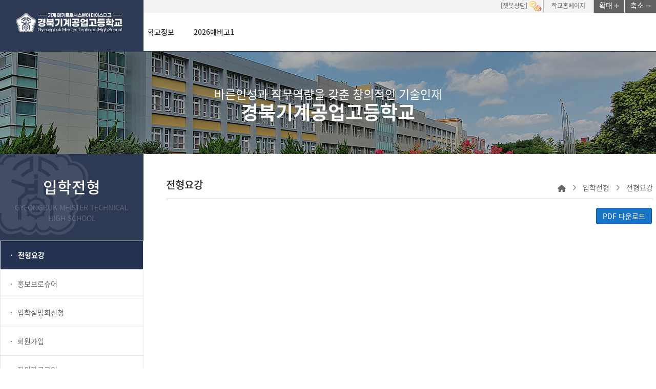

--- FILE ---
content_type: text/html; charset=utf-8
request_url: https://gbgigong.myapply.kr/Page/AdmissionGuide
body_size: 11877
content:


<!DOCTYPE html>
<!--[if lt IE 7]>      <html class="no-js lt-ie9 lt-ie8 lt-ie7"> <![endif]-->
<!--[if IE 7]>         <html class="no-js lt-ie9 lt-ie8"> <![endif]-->
<!--[if IE 8]>         <html class="no-js lt-ie9"> <![endif]-->
<!--[if gt IE 8]><!-->
<html class="no-js" lang="ko">
<!--<![endif]-->
<head>
    <meta http-equiv="X-UA-Compatible" content="IE=edge">
    <meta charset="utf-8" />
    <meta http-equiv="Content-Type" content="text/html; charset=utf-8" />
    <title>전형요강 - 경북기계공업고등학교 2026 학년도 신입생 입학 전형</title>
    <meta name="description" content="마이스터고 신입생 전형관리 시스템">
    <meta name="viewport" content="width=device-width, initial-scale=1">
    <meta http-equiv="Cache-Control" content="no-cache, no-store, max-age=0, must-revalidate" />
    <meta http-equiv="Pragma" content="no-cache" />
    <link href="/Content/bootstrap.min.css" rel="stylesheet" />
    <link href="/Content/bootbox.min.css" rel="stylesheet" />
    <link href="/Content/slick.css" rel="stylesheet" />
    <link href="/Content/themes/base/all.css" rel="stylesheet" />
    <link href="/Content/icheck/square/blue.css?t=1768967958" rel="stylesheet" />
    <link href="/Content/jquery.mloading.min.css" rel="stylesheet" />
    <link href="/Content/common.css" rel="stylesheet" />

    <link href="/Content/sub.css" rel="stylesheet" />
    <link href="/Content/sub_common.min.css" rel="stylesheet" />
    <link href="/Content/gbgigong/sub.css" rel="stylesheet" />
    <link href="/Content/sub_kb.min.css" rel="stylesheet" />
    <link href="/Content/fontawesome6.1.1/css/all.min.css" rel="stylesheet" />
    <script src="/Scripts/fontawesome/fontawesome.min.js"></script>
    
    

    <script src="/Scripts/modernizr-2.8.3.js"></script>

</head>
<body>
    <header id="header">
        <div class="wrap">
            <div class="logo">
                <a href="/">
                    <div class="logo-bak-top">
                        <img src="/Content/gbgigong/images/logo_h.png" alt="경북기계공업고등학교 로고" />
                    </div>
                </a>
            </div>
            <div class="util">


<form action="/UserMan/LogOut" class="navbar-right form-inline" id="logoutForm" method="post" style="display:none;"><input name="__RequestVerificationToken" type="hidden" value="jeBQ3ruhHzmuIkG52JX8VzaUnWoqcyCPyQzPnPcXXz5VpbomPjornxGE_Ba6UmiG_2ct3ziDwzMIcZiIJmCW6CxlrRkaoSKKo6gv99RYUeI1" /></form><ul>
    <li class="sms-logo">
        <a href="https://chatgpt.com/g/g-6886d4b99e8081919a7b72eee0c763e7-gyeongbuggigyegongeobgodeunghaggyo-ibhagdoumi" target="_blank">[쳇봇상담] <img src="/Content/images/chatbot_ico.png" alt="카카오채널 로고"></a>
    </li>


    
    <li class="home">
        <a href="https://gbgigong.dge.hs.kr/gbgigongh/main.do?sysId=gbgigongh" target="_blank">학교홈페이지</a>
    </li>
    <li class="zoom-in">
        <a href="javascript:;">확대 <i class="fa-solid fa-plus"></i></a>
    </li>
    <li class="zoom-out">
        <a href="javascript:;">축소 <i class="fa-solid fa-minus"></i></a>
    </li>
</ul>


            </div>
        </div>
        <div class="gnb">
            <div class="wrap">
                

<nav>
    <ul class="gnb-dep1">
        <li><a href="/Score">성적산출</a></li>
        <li>
            <a href="javascript:;">입학전형</a>
            <ul class="gnb-dep2 hidden">
                <li><a href="/Page/AdmissionGuide">전형요강</a></li>
                <li><a href="/Page/Brochure">홍보브로슈어</a></li>
                <li><a href="/Briefing">입학설명회신청</a></li>
                
                    <li><a href="/Home/CheckTime" class="menuBtn" data-action="회원가입" data-title="회원 가입">회원가입</a></li>
                    <li><a href="/Home/CheckTime" class="menuBtn" data-action="지원자로그인" data-title="전형기간">지원자로그인</a></li>
                                    <li><a href="/Home/CheckTime" class="menuBtn" data-action="원서작성" data-title="원서작성">원서작성</a></li>
                    <li><a href="/Home/CheckTime" class="menuBtn" data-action="원서조회" data-title="원서조회">원서조회</a></li>
                                                    <li><a href="/Home/CheckTime" class="menuBtn" data-action="합격자발표2" data-title="합격자조회">합격자조회</a></li>
                <li><a href="/Home/CheckTime" class="menuBtn" data-action="중학교교사등록" data-title="중학교교사등록">중학교교사등록</a></li>
                    <li><a href="/Home/CheckTime" class="menuBtn" data-action="중학교합격자조회2차" data-title="최종합격자조회">중학교별합격자조회</a></li>
                                                    <li><a href="/Home/CheckTime" class="menuBtn" data-action="아이디찾기" data-title="전형기간">아이디/패스워드찾기</a></li>
            </ul>
        </li>
        <li>
            <a href="javascript:;">알림마당</a>
            <ul class="gnb-dep2 hidden">
                <li><a href="/Notice?bmId=1">공지사항</a></li>
                <li><a href="/Page/FaQ">자주하는질문</a></li>
                <li><a href="/QnABoard?bmId=2">질문과답변</a></li>
            </ul>
        </li>
        <li>
            <a href="javascript:;">학교정보</a>
            <ul class="gnb-dep2 hidden">
                <li><a href="/Page/Dept">학과소개</a></li>
                <li><a href="/Page/PrVideo">홍보동영상</a></li>
                <li><a href="/Page/Brochure">브로슈어</a></li>
                <li><a href="/Home/WaytoCome">오시는길</a></li>
            </ul>
        </li>
        <li>
            <a href="javascript:;">2026예비고1</a>
            <ul class="gnb-dep2 hidden">
                <li><a href="/Notice?bmId=3">공지사항</a></li>
            </ul>
        </li>
    </ul>
</nav>

            </div>
        </div>
        <div class="mobile-btn">
            <a href="#" class="mobile-open"><i class="fa-solid fa-bars"></i></a>
            <a href="#" class="mobile-close hidden"><i class="fa-solid fa-xmark"></i></a>
        </div>
    </header>
    <section>
        <div class="sub-top">
            <div class="sub-opac">
                <span class="sub-top-txt1">바른인성과 직무역량을 갖춘 창의적인 기술인재</span>
                <h2>경북기계공업고등학교</h2>
            </div>
            <div class="sub-img"></div>
        </div>
    </section>
    <section>
        <div class="wrap">
            
<div class="left-side">
    <div class="left-info">
        <h2>입학전형</h2>
        <p class="left-etit">GYEONGBUK MEISTER TECHNICAL<br/>HIGH SCHOOL</p>
    </div>
    <ul class="left-menu">
        <li class="active"><a href="/Page/AdmissionGuide">전형요강</a></li>
        <li class=""><a href="/Page/Brochure">홍보브로슈어</a></li>
        <li class=""><a href="/Briefing">입학설명회신청</a></li>
            <li class=""><a href="/Home/CheckTime" class="menuBtn" data-action="회원가입" data-title="회원 가입">회원가입</a></li>
            <li class=""><a href="/Home/CheckTime" class="menuBtn" data-action="지원자로그인" data-title="전형기간">지원자로그인</a></li>
                    <li class=""><a href="/Admission/Status">지원정보</a></li>
            <li class=""><a href="/Home/CheckTime" class="menuBtn" data-action="원서작성" data-title="원서작성">원서작성</a></li>
                            <li class=""><a href="/Home/CheckTime" class="menuBtn" data-action="합격자발표2" data-title="합격자조회">합격자조회</a></li>
        <li class=""><a href="/Home/CheckTime" class="menuBtn" data-action="중학교교사등록" data-title="중학교교사등록">중학교교사등록</a></li>
            <li class=""><a href="/Home/CheckTime" class="menuBtn" data-action="중학교합격자조회2차" data-title="최종합격자조회">중학교별합격자조회</a></li>
                            <li class=""><a href="/Home/CheckTime" class="menuBtn" data-action="아이디찾기" data-title="전형기간">아이디/패스워드찾기</a></li>
    </ul>
</div>
<div class="contents">
    <div class="sub-info">
        <h2>전형요강</h2>
        <ul class="path">
            <li class="home"><a href="/"><i class="fa-solid fa-house"></i></a></li>
            <li><a href="#">입학전형</a></li>
            <li><a href="#">전형요강</a></li>
        </ul>
    </div>
    <div class="sub-con">
        
    <style>
        .pdf-viewer-wrap .pdf-viewer {
            position: relative;
            top: 0;
            left: 0;
            width: 100%;
            height: 900px;
            margin: 0 auto !important;
            min-height: 900px;
        }
    </style>
<div class="w100 pdf-viewer-wrap">
    <div class="mb10 f-h-r text-right">
        
        <a href="/Files/Gbgigong/2026AdmissionGuide.pdf" class="form-btn form-btn-blue" target="_blank">PDF 다운로드</a>
    </div>
    <iframe src="/Files/Gbgigong/2026AdmissionGuide.pdf" class="pdf-viewer-style"  title="2026학년도 전형요강 pdf"></iframe>
</div>
    </div>
</div>

        </div>
    </section>
    <footer>
        <div class="wrap">
            <div class="footer-info">
                <ul>
                    <li><a href="/Page/PersonalInfomation">개인정보처리방침</a></li>
                    <li><a href="/Page/Dept">학교정보</a></li>
                    <li><a href="/Home/SiteMap">사이트맵</a></li>
                </ul>
                <div class="footer-link f-right">
                    <a href="https://gbgigong.dge.hs.kr/gbgigongh/main.do" target="_blank">학교홈페이지 바로가기<i class="fa-solid fa-arrow-up-right-from-square"></i></a>
                </div>
            </div>
        </div>
        <div class="footer-content">
            <div class="wrap">
                <div class="footer-logo">
                    <a href="https://gbgigong.dge.hs.kr/gbgigongh/main.do" target="_blank">
                        <img src="/Content/gbgigong/images/logo_bottom.png" alt="경북기계공업고등학교 로고">
                    </a>
                </div>
                <div class="footer-bottom">
                    <address>42748) 대구광역시 달서구 월배로 275(상인동) 경북기계공업고등학교</span></address>
                    <address><span> 입학관련문의 053-231-8322,8312,8313 </span> | <span> FAX 053-637-8196 </span></address>
                    <p>COPYRIGHT <strong>경북기계공업고등학교</strong>. All Rights Reserved.</p>
                </div>
            </div>
        </div>
    </footer>

    <script src="/Scripts/jquery-3.7.1.min.js"></script>
    <script src="/Scripts/bootstrap.min.js"></script>
    <script src="/Scripts/bootbox.min.js"></script>
    <script src="/Scripts/jquery-ui-1.13.3.min.js"></script>
    <script src="https://kit.fontawesome.com/2e1cba57d4.js" crossorigin="anonymous"></script>
    <script src="/Scripts/slick.min.js"></script>
    <script src="/Scripts/jquery.mloading.js"></script>
    <script src="/Scripts/common.min.js"></script>
    <script>
        var leftOffset = parseInt($(".mobile-btn").css('right')); //Grab the left position left first

        $(window).scroll(function () {
            var left = 30 - $(this).scrollLeft();
            console.log(left);
            $(".mobile-btn").css({
                'right': `${left}px`//Use it later
            });
        });
    </script>
    <script src="/Scripts/sch/Gbgigong/sub.js?v=1"></script>
    
    

</body>
</html>


--- FILE ---
content_type: text/css
request_url: https://gbgigong.myapply.kr/Content/bootbox.min.css
body_size: 456
content:
.bootbox.modal.bootbox-alert .modal-dialog.modal-lgmodal-dialog-centered{width:auto;max-width:auto;}.modal{text-align:center;}.bootbox .modal-header{background-color:#29ace4;color:#fff;font-size:16px;font-weight:bold;}.bootbox .modal-header h5.modal-title{font-size:15px;}.bootbox .modal-body .bootbox-body{padding-left:20px;padding-right:20px;font-size:16px;font-weight:bold;}.bootbox .modal-header .modal-title,.bootbox .modal-header button{color:#fff;}.modal-open .modal{display:flex!important;align-items:center;justify-content:center;}.btn.bootbox-accept{font-size:13px;padding:5px 15px;}

--- FILE ---
content_type: text/css
request_url: https://gbgigong.myapply.kr/Content/jquery.mloading.min.css
body_size: 1305
content:
.mloading-container{position:relative;min-height:70px;-webkit-transition:height .6s ease-in-out;-o-transition:height .6s ease-in-out;transition:height .6s ease-in-out;}.mloading{position:absolute;background:#e9e9e8;font:normal 12px/22px "Microsoft Yahei","맑은 고딕","돋움체","굴림";display:none;z-index:1600;background:rgba(233,233,232,0);}.mloading.active{display:block;}.mloading.mloading-mask{background:rgba(233,233,232,.75);filter:progid:DXImageTransform.Microsoft.Alpha(opacity=75);}.mloading-full{position:fixed;width:100%;height:100%;top:0;left:0;}.mloading-container>.mloading{top:0;left:0;width:100%;height:100%;}.mloading-body{width:100%;height:100%;position:relative;}.mloading-bar{width:auto;min-height:22px;text-align:center;background:#fff;background:#130f40;border:solid 3px #130f40;box-shadow:0 1px 2px rgba(0,0,0,.27);border-radius:3px;padding:40px 50px;font-size:14px;color:#fff;position:absolute;top:50%;left:50%;margin-left:-140px;margin-top:-30px;word-break:break-all;}@media(max-width:300px){.mloading-bar{width:62px;height:56px;margin-left:-30px!important;margin-top:-30px!important;padding:0;line-height:56px;}.mloading-bar>.mloading-text{display:none;}}.mloading-bar-sm{width:62px;height:56px;margin-left:-30px!important;margin-top:-30px!important;padding:0;line-height:56px;}.mloading-bar-sm>.mloading-text{display:none;}.mloading-icon{width:16px;height:16px;vertical-align:middle;}.mloading-text{color:#fff;font-size:20px;font-weight:bold;}

--- FILE ---
content_type: text/css
request_url: https://gbgigong.myapply.kr/Content/common.css
body_size: 38758
content:
@charset "utf-8";
.font-size-10 {
  font-size: 10px !important;
}
.font-size-11 {
  font-size: 11px !important;
}
.font-size-12 {
  font-size: 12px !important;
}
.font-size-13 {
  font-size: 13px !important;
}
.font-size-14 {
  font-size: 14px !important;
}
.font-size-15 {
  font-size: 15px !important;
}
.font-size-16 {
  font-size: 16px !important;
}
.font-size-17 {
  font-size: 17px !important;
}
.font-size-18 {
  font-size: 18px !important;
}
.font-size-19 {
  font-size: 19px !important;
}
.font-size-20 {
  font-size: 20px !important;
}
/* Form Bold */
.font-bold {
  font-weight: 600;
}
.font-normal {
  font-weight: 400;
}
.w1 {
  width: 1%;
}
.w1-i {
  width: 1% !important;
}
.w2 {
  width: 2%;
}
.w2-i {
  width: 2% !important;
}
.w3 {
  width: 3%;
}
.w3-i {
  width: 3% !important;
}
.w4 {
  width: 4%;
}
.w4-i {
  width: 4% !important;
}
.w5 {
  width: 5%;
}
.w5-i {
  width: 5% !important;
}
.w6 {
  width: 6%;
}
.w6-i {
  width: 6% !important;
}
.w7 {
  width: 7%;
}
.w7-i {
  width: 7% !important;
}
.w8 {
  width: 8%;
}
.w8-i {
  width: 8% !important;
}
.w9 {
  width: 9%;
}
.w9-i {
  width: 9% !important;
}
.w10 {
  width: 10%;
}
.w10-i {
  width: 10% !important;
}
.w11 {
  width: 11%;
}
.w11-i {
  width: 11% !important;
}
.w12 {
  width: 12%;
}
.w12-i {
  width: 12% !important;
}
.w13 {
  width: 13%;
}
.w13-i {
  width: 13% !important;
}
.w14 {
  width: 14%;
}
.w14-i {
  width: 14% !important;
}
.w15 {
  width: 15%;
}
.w15-i {
  width: 15% !important;
}
.w16 {
  width: 16%;
}
.w16-i {
  width: 16% !important;
}
.w17 {
  width: 17%;
}
.w17-i {
  width: 17% !important;
}
.w18 {
  width: 18%;
}
.w18-i {
  width: 18% !important;
}
.w19 {
  width: 19%;
}
.w19-i {
  width: 19% !important;
}
.w20 {
  width: 20%;
}
.w20-i {
  width: 20% !important;
}
.w21 {
  width: 21%;
}
.w21-i {
  width: 21% !important;
}
.w22 {
  width: 22%;
}
.w22-i {
  width: 22% !important;
}
.w23 {
  width: 23%;
}
.w23-i {
  width: 23% !important;
}
.w24 {
  width: 24%;
}
.w24-i {
  width: 24% !important;
}
.w25 {
  width: 25%;
}
.w25-i {
  width: 25% !important;
}
.w26 {
  width: 26%;
}
.w26-i {
  width: 26% !important;
}
.w27 {
  width: 27%;
}
.w27-i {
  width: 27% !important;
}
.w28 {
  width: 28%;
}
.w28-i {
  width: 28% !important;
}
.w29 {
  width: 29%;
}
.w29-i {
  width: 29% !important;
}
.w30 {
  width: 30%;
}
.w30-i {
  width: 30% !important;
}
.w31 {
  width: 31%;
}
.w31-i {
  width: 31% !important;
}
.w32 {
  width: 32%;
}
.w32-i {
  width: 32% !important;
}
.w33 {
  width: 33%;
}
.w33-i {
  width: 33% !important;
}
.w34 {
  width: 34%;
}
.w34-i {
  width: 34% !important;
}
.w35 {
  width: 35%;
}
.w35-i {
  width: 35% !important;
}
.w36 {
  width: 36%;
}
.w36-i {
  width: 36% !important;
}
.w37 {
  width: 37%;
}
.w37-i {
  width: 37% !important;
}
.w38 {
  width: 38%;
}
.w38-i {
  width: 38% !important;
}
.w39 {
  width: 39%;
}
.w39-i {
  width: 39% !important;
}
.w40 {
  width: 40%;
}
.w40-i {
  width: 40% !important;
}
.w41 {
  width: 41%;
}
.w41-i {
  width: 41% !important;
}
.w42 {
  width: 42%;
}
.w42-i {
  width: 42% !important;
}
.w43 {
  width: 43%;
}
.w43-i {
  width: 43% !important;
}
.w44 {
  width: 44%;
}
.w44-i {
  width: 44% !important;
}
.w45 {
  width: 45%;
}
.w45-i {
  width: 45% !important;
}
.w46 {
  width: 46%;
}
.w46-i {
  width: 46% !important;
}
.w47 {
  width: 47%;
}
.w47-i {
  width: 47% !important;
}
.w48 {
  width: 48%;
}
.w48-i {
  width: 48% !important;
}
.w49 {
  width: 49%;
}
.w49-i {
  width: 49% !important;
}
.w50 {
  width: 50%;
}
.w50-i {
  width: 50% !important;
}
.w51 {
  width: 51%;
}
.w51-i {
  width: 51% !important;
}
.w52 {
  width: 52%;
}
.w52-i {
  width: 52% !important;
}
.w53 {
  width: 53%;
}
.w53-i {
  width: 53% !important;
}
.w54 {
  width: 54%;
}
.w54-i {
  width: 54% !important;
}
.w55 {
  width: 55%;
}
.w55-i {
  width: 55% !important;
}
.w56 {
  width: 56%;
}
.w56-i {
  width: 56% !important;
}
.w57 {
  width: 57%;
}
.w57-i {
  width: 57% !important;
}
.w58 {
  width: 58%;
}
.w58-i {
  width: 58% !important;
}
.w59 {
  width: 59%;
}
.w59-i {
  width: 59% !important;
}
.w60 {
  width: 60%;
}
.w60-i {
  width: 60% !important;
}
.w61 {
  width: 61%;
}
.w61-i {
  width: 61% !important;
}
.w62 {
  width: 62%;
}
.w62-i {
  width: 62% !important;
}
.w63 {
  width: 63%;
}
.w63-i {
  width: 63% !important;
}
.w64 {
  width: 64%;
}
.w64-i {
  width: 64% !important;
}
.w65 {
  width: 65%;
}
.w65-i {
  width: 65% !important;
}
.w66 {
  width: 66%;
}
.w66-i {
  width: 66% !important;
}
.w67 {
  width: 67%;
}
.w67-i {
  width: 67% !important;
}
.w68 {
  width: 68%;
}
.w68-i {
  width: 68% !important;
}
.w69 {
  width: 69%;
}
.w69-i {
  width: 69% !important;
}
.w70 {
  width: 70%;
}
.w70-i {
  width: 70% !important;
}
.w71 {
  width: 71%;
}
.w71-i {
  width: 71% !important;
}
.w72 {
  width: 72%;
}
.w72-i {
  width: 72% !important;
}
.w73 {
  width: 73%;
}
.w73-i {
  width: 73% !important;
}
.w74 {
  width: 74%;
}
.w74-i {
  width: 74% !important;
}
.w75 {
  width: 75%;
}
.w75-i {
  width: 75% !important;
}
.w76 {
  width: 76%;
}
.w76-i {
  width: 76% !important;
}
.w77 {
  width: 77%;
}
.w77-i {
  width: 77% !important;
}
.w78 {
  width: 78%;
}
.w78-i {
  width: 78% !important;
}
.w79 {
  width: 79%;
}
.w79-i {
  width: 79% !important;
}
.w80 {
  width: 80%;
}
.w80-i {
  width: 80% !important;
}
.w81 {
  width: 81%;
}
.w81-i {
  width: 81% !important;
}
.w82 {
  width: 82%;
}
.w82-i {
  width: 82% !important;
}
.w83 {
  width: 83%;
}
.w83-i {
  width: 83% !important;
}
.w84 {
  width: 84%;
}
.w84-i {
  width: 84% !important;
}
.w85 {
  width: 85%;
}
.w85-i {
  width: 85% !important;
}
.w86 {
  width: 86%;
}
.w86-i {
  width: 86% !important;
}
.w87 {
  width: 87%;
}
.w87-i {
  width: 87% !important;
}
.w88 {
  width: 88%;
}
.w88-i {
  width: 88% !important;
}
.w89 {
  width: 89%;
}
.w89-i {
  width: 89% !important;
}
.w90 {
  width: 90%;
}
.w90-i {
  width: 90% !important;
}
.w91 {
  width: 91%;
}
.w91-i {
  width: 91% !important;
}
.w92 {
  width: 92%;
}
.w92-i {
  width: 92% !important;
}
.w93 {
  width: 93%;
}
.w93-i {
  width: 93% !important;
}
.w94 {
  width: 94%;
}
.w94-i {
  width: 94% !important;
}
.w95 {
  width: 95%;
}
.w95-i {
  width: 95% !important;
}
.w96 {
  width: 96%;
}
.w96-i {
  width: 96% !important;
}
.w97 {
  width: 97%;
}
.w97-i {
  width: 97% !important;
}
.w98 {
  width: 98%;
}
.w98-i {
  width: 98% !important;
}
.w99 {
  width: 99%;
}
.w99-i {
  width: 99% !important;
}
.w100 {
  width: 100%;
}
.w100-i {
  width: 100% !important;
}
.w-5 {
  width: 5px;
}
.wd5 {
  width: 5px;
}
.w-5-i {
  width: 5px !important;
}
.w-10 {
  width: 10px;
}
.wd10 {
  width: 10px;
}
.w-10-i {
  width: 10px !important;
}
.w-15 {
  width: 15px;
}
.wd15 {
  width: 15px;
}
.w-15-i {
  width: 15px !important;
}
.w-20 {
  width: 20px;
}
.wd20 {
  width: 20px;
}
.w-20-i {
  width: 20px !important;
}
.w-25 {
  width: 25px;
}
.wd25 {
  width: 25px;
}
.w-25-i {
  width: 25px !important;
}
.w-30 {
  width: 30px;
}
.wd30 {
  width: 30px;
}
.w-30-i {
  width: 30px !important;
}
.w-35 {
  width: 35px;
}
.wd35 {
  width: 35px;
}
.w-35-i {
  width: 35px !important;
}
.w-40 {
  width: 40px;
}
.wd40 {
  width: 40px;
}
.w-40-i {
  width: 40px !important;
}
.w-45 {
  width: 45px;
}
.wd45 {
  width: 45px;
}
.w-45-i {
  width: 45px !important;
}
.w-50 {
  width: 50px;
}
.wd50 {
  width: 50px;
}
.w-50-i {
  width: 50px !important;
}
.w-55 {
  width: 55px;
}
.wd55 {
  width: 55px;
}
.w-55-i {
  width: 55px !important;
}
.w-60 {
  width: 60px;
}
.wd60 {
  width: 60px;
}
.w-60-i {
  width: 60px !important;
}
.w-65 {
  width: 65px;
}
.wd65 {
  width: 65px;
}
.w-65-i {
  width: 65px !important;
}
.w-70 {
  width: 70px;
}
.wd70 {
  width: 70px;
}
.w-70-i {
  width: 70px !important;
}
.w-75 {
  width: 75px;
}
.wd75 {
  width: 75px;
}
.w-75-i {
  width: 75px !important;
}
.w-80 {
  width: 80px;
}
.wd80 {
  width: 80px;
}
.w-80-i {
  width: 80px !important;
}
.w-85 {
  width: 85px;
}
.wd85 {
  width: 85px;
}
.w-85-i {
  width: 85px !important;
}
.w-90 {
  width: 90px;
}
.wd90 {
  width: 90px;
}
.w-90-i {
  width: 90px !important;
}
.w-95 {
  width: 95px;
}
.wd95 {
  width: 95px;
}
.w-95-i {
  width: 95px !important;
}
.w-100 {
  width: 100px;
}
.wd100 {
  width: 100px;
}
.w-100-i {
  width: 100px !important;
}
.w-105 {
  width: 105px;
}
.wd105 {
  width: 105px;
}
.w-105-i {
  width: 105px !important;
}
.w-110 {
  width: 110px;
}
.wd110 {
  width: 110px;
}
.w-110-i {
  width: 110px !important;
}
.w-115 {
  width: 115px;
}
.wd115 {
  width: 115px;
}
.w-115-i {
  width: 115px !important;
}
.w-120 {
  width: 120px;
}
.wd120 {
  width: 120px;
}
.w-120-i {
  width: 120px !important;
}
.w-125 {
  width: 125px;
}
.wd125 {
  width: 125px;
}
.w-125-i {
  width: 125px !important;
}
.w-130 {
  width: 130px;
}
.wd130 {
  width: 130px;
}
.w-130-i {
  width: 130px !important;
}
.w-135 {
  width: 135px;
}
.wd135 {
  width: 135px;
}
.w-135-i {
  width: 135px !important;
}
.w-140 {
  width: 140px;
}
.wd140 {
  width: 140px;
}
.w-140-i {
  width: 140px !important;
}
.w-145 {
  width: 145px;
}
.wd145 {
  width: 145px;
}
.w-145-i {
  width: 145px !important;
}
.w-150 {
  width: 150px;
}
.wd150 {
  width: 150px;
}
.w-150-i {
  width: 150px !important;
}
.w-155 {
  width: 155px;
}
.wd155 {
  width: 155px;
}
.w-155-i {
  width: 155px !important;
}
.w-160 {
  width: 160px;
}
.wd160 {
  width: 160px;
}
.w-160-i {
  width: 160px !important;
}
.w-165 {
  width: 165px;
}
.wd165 {
  width: 165px;
}
.w-165-i {
  width: 165px !important;
}
.w-170 {
  width: 170px;
}
.wd170 {
  width: 170px;
}
.w-170-i {
  width: 170px !important;
}
.w-175 {
  width: 175px;
}
.wd175 {
  width: 175px;
}
.w-175-i {
  width: 175px !important;
}
.w-180 {
  width: 180px;
}
.wd180 {
  width: 180px;
}
.w-180-i {
  width: 180px !important;
}
.w-185 {
  width: 185px;
}
.wd185 {
  width: 185px;
}
.w-185-i {
  width: 185px !important;
}
.w-190 {
  width: 190px;
}
.wd190 {
  width: 190px;
}
.w-190-i {
  width: 190px !important;
}
.w-195 {
  width: 195px;
}
.wd195 {
  width: 195px;
}
.w-195-i {
  width: 195px !important;
}
.w-200 {
  width: 200px;
}
.wd200 {
  width: 200px;
}
.w-200-i {
  width: 200px !important;
}
.w-205 {
  width: 205px;
}
.wd205 {
  width: 205px;
}
.w-205-i {
  width: 205px !important;
}
.w-210 {
  width: 210px;
}
.wd210 {
  width: 210px;
}
.w-210-i {
  width: 210px !important;
}
.w-215 {
  width: 215px;
}
.wd215 {
  width: 215px;
}
.w-215-i {
  width: 215px !important;
}
.w-220 {
  width: 220px;
}
.wd220 {
  width: 220px;
}
.w-220-i {
  width: 220px !important;
}
.w-225 {
  width: 225px;
}
.wd225 {
  width: 225px;
}
.w-225-i {
  width: 225px !important;
}
.w-230 {
  width: 230px;
}
.wd230 {
  width: 230px;
}
.w-230-i {
  width: 230px !important;
}
.w-235 {
  width: 235px;
}
.wd235 {
  width: 235px;
}
.w-235-i {
  width: 235px !important;
}
.w-240 {
  width: 240px;
}
.wd240 {
  width: 240px;
}
.w-240-i {
  width: 240px !important;
}
.w-245 {
  width: 245px;
}
.wd245 {
  width: 245px;
}
.w-245-i {
  width: 245px !important;
}
.w-250 {
  width: 250px;
}
.wd250 {
  width: 250px;
}
.w-250-i {
  width: 250px !important;
}
.w-255 {
  width: 255px;
}
.wd255 {
  width: 255px;
}
.w-255-i {
  width: 255px !important;
}
.w-260 {
  width: 260px;
}
.wd260 {
  width: 260px;
}
.w-260-i {
  width: 260px !important;
}
.w-265 {
  width: 265px;
}
.wd265 {
  width: 265px;
}
.w-265-i {
  width: 265px !important;
}
.w-270 {
  width: 270px;
}
.wd270 {
  width: 270px;
}
.w-270-i {
  width: 270px !important;
}
.w-275 {
  width: 275px;
}
.wd275 {
  width: 275px;
}
.w-275-i {
  width: 275px !important;
}
.w-280 {
  width: 280px;
}
.wd280 {
  width: 280px;
}
.w-280-i {
  width: 280px !important;
}
.w-285 {
  width: 285px;
}
.wd285 {
  width: 285px;
}
.w-285-i {
  width: 285px !important;
}
.w-290 {
  width: 290px;
}
.wd290 {
  width: 290px;
}
.w-290-i {
  width: 290px !important;
}
.w-295 {
  width: 295px;
}
.wd295 {
  width: 295px;
}
.w-295-i {
  width: 295px !important;
}
.w-300 {
  width: 300px;
}
.wd300 {
  width: 300px;
}
.w-300-i {
  width: 300px !important;
}
.w-305 {
  width: 305px;
}
.wd305 {
  width: 305px;
}
.w-305-i {
  width: 305px !important;
}
.w-310 {
  width: 310px;
}
.wd310 {
  width: 310px;
}
.w-310-i {
  width: 310px !important;
}
.w-315 {
  width: 315px;
}
.wd315 {
  width: 315px;
}
.w-315-i {
  width: 315px !important;
}
.w-320 {
  width: 320px;
}
.wd320 {
  width: 320px;
}
.w-320-i {
  width: 320px !important;
}
.w-325 {
  width: 325px;
}
.wd325 {
  width: 325px;
}
.w-325-i {
  width: 325px !important;
}
.w-330 {
  width: 330px;
}
.wd330 {
  width: 330px;
}
.w-330-i {
  width: 330px !important;
}
.w-335 {
  width: 335px;
}
.wd335 {
  width: 335px;
}
.w-335-i {
  width: 335px !important;
}
.w-340 {
  width: 340px;
}
.wd340 {
  width: 340px;
}
.w-340-i {
  width: 340px !important;
}
.w-345 {
  width: 345px;
}
.wd345 {
  width: 345px;
}
.w-345-i {
  width: 345px !important;
}
.w-350 {
  width: 350px;
}
.wd350 {
  width: 350px;
}
.w-350-i {
  width: 350px !important;
}
.w-355 {
  width: 355px;
}
.wd355 {
  width: 355px;
}
.w-355-i {
  width: 355px !important;
}
.w-360 {
  width: 360px;
}
.wd360 {
  width: 360px;
}
.w-360-i {
  width: 360px !important;
}
.w-365 {
  width: 365px;
}
.wd365 {
  width: 365px;
}
.w-365-i {
  width: 365px !important;
}
.w-370 {
  width: 370px;
}
.wd370 {
  width: 370px;
}
.w-370-i {
  width: 370px !important;
}
.w-375 {
  width: 375px;
}
.wd375 {
  width: 375px;
}
.w-375-i {
  width: 375px !important;
}
.w-380 {
  width: 380px;
}
.wd380 {
  width: 380px;
}
.w-380-i {
  width: 380px !important;
}
.w-385 {
  width: 385px;
}
.wd385 {
  width: 385px;
}
.w-385-i {
  width: 385px !important;
}
.w-390 {
  width: 390px;
}
.wd390 {
  width: 390px;
}
.w-390-i {
  width: 390px !important;
}
.w-395 {
  width: 395px;
}
.wd395 {
  width: 395px;
}
.w-395-i {
  width: 395px !important;
}
.w-400 {
  width: 400px;
}
.wd400 {
  width: 400px;
}
.w-400-i {
  width: 400px !important;
}
.w-405 {
  width: 405px;
}
.wd405 {
  width: 405px;
}
.w-405-i {
  width: 405px !important;
}
.w-410 {
  width: 410px;
}
.wd410 {
  width: 410px;
}
.w-410-i {
  width: 410px !important;
}
.w-415 {
  width: 415px;
}
.wd415 {
  width: 415px;
}
.w-415-i {
  width: 415px !important;
}
.w-420 {
  width: 420px;
}
.wd420 {
  width: 420px;
}
.w-420-i {
  width: 420px !important;
}
.w-425 {
  width: 425px;
}
.wd425 {
  width: 425px;
}
.w-425-i {
  width: 425px !important;
}
.w-430 {
  width: 430px;
}
.wd430 {
  width: 430px;
}
.w-430-i {
  width: 430px !important;
}
.w-435 {
  width: 435px;
}
.wd435 {
  width: 435px;
}
.w-435-i {
  width: 435px !important;
}
.w-440 {
  width: 440px;
}
.wd440 {
  width: 440px;
}
.w-440-i {
  width: 440px !important;
}
.w-445 {
  width: 445px;
}
.wd445 {
  width: 445px;
}
.w-445-i {
  width: 445px !important;
}
.w-450 {
  width: 450px;
}
.wd450 {
  width: 450px;
}
.w-450-i {
  width: 450px !important;
}
.w-455 {
  width: 455px;
}
.wd455 {
  width: 455px;
}
.w-455-i {
  width: 455px !important;
}
.w-460 {
  width: 460px;
}
.wd460 {
  width: 460px;
}
.w-460-i {
  width: 460px !important;
}
.w-465 {
  width: 465px;
}
.wd465 {
  width: 465px;
}
.w-465-i {
  width: 465px !important;
}
.w-470 {
  width: 470px;
}
.wd470 {
  width: 470px;
}
.w-470-i {
  width: 470px !important;
}
.w-475 {
  width: 475px;
}
.wd475 {
  width: 475px;
}
.w-475-i {
  width: 475px !important;
}
.w-480 {
  width: 480px;
}
.wd480 {
  width: 480px;
}
.w-480-i {
  width: 480px !important;
}
.w-485 {
  width: 485px;
}
.wd485 {
  width: 485px;
}
.w-485-i {
  width: 485px !important;
}
.w-490 {
  width: 490px;
}
.wd490 {
  width: 490px;
}
.w-490-i {
  width: 490px !important;
}
.w-495 {
  width: 495px;
}
.wd495 {
  width: 495px;
}
.w-495-i {
  width: 495px !important;
}
.w-500 {
  width: 500px;
}
.wd500 {
  width: 500px;
}
.w-500-i {
  width: 500px !important;
}
.w-505 {
  width: 505px;
}
.wd505 {
  width: 505px;
}
.w-505-i {
  width: 505px !important;
}
.w-510 {
  width: 510px;
}
.wd510 {
  width: 510px;
}
.w-510-i {
  width: 510px !important;
}
.w-515 {
  width: 515px;
}
.wd515 {
  width: 515px;
}
.w-515-i {
  width: 515px !important;
}
.w-520 {
  width: 520px;
}
.wd520 {
  width: 520px;
}
.w-520-i {
  width: 520px !important;
}
.w-525 {
  width: 525px;
}
.wd525 {
  width: 525px;
}
.w-525-i {
  width: 525px !important;
}
.w-530 {
  width: 530px;
}
.wd530 {
  width: 530px;
}
.w-530-i {
  width: 530px !important;
}
.w-535 {
  width: 535px;
}
.wd535 {
  width: 535px;
}
.w-535-i {
  width: 535px !important;
}
.w-540 {
  width: 540px;
}
.wd540 {
  width: 540px;
}
.w-540-i {
  width: 540px !important;
}
.w-545 {
  width: 545px;
}
.wd545 {
  width: 545px;
}
.w-545-i {
  width: 545px !important;
}
.w-550 {
  width: 550px;
}
.wd550 {
  width: 550px;
}
.w-550-i {
  width: 550px !important;
}
.w-555 {
  width: 555px;
}
.wd555 {
  width: 555px;
}
.w-555-i {
  width: 555px !important;
}
.w-560 {
  width: 560px;
}
.wd560 {
  width: 560px;
}
.w-560-i {
  width: 560px !important;
}
.w-565 {
  width: 565px;
}
.wd565 {
  width: 565px;
}
.w-565-i {
  width: 565px !important;
}
.w-570 {
  width: 570px;
}
.wd570 {
  width: 570px;
}
.w-570-i {
  width: 570px !important;
}
.w-575 {
  width: 575px;
}
.wd575 {
  width: 575px;
}
.w-575-i {
  width: 575px !important;
}
.w-580 {
  width: 580px;
}
.wd580 {
  width: 580px;
}
.w-580-i {
  width: 580px !important;
}
.w-585 {
  width: 585px;
}
.wd585 {
  width: 585px;
}
.w-585-i {
  width: 585px !important;
}
.w-590 {
  width: 590px;
}
.wd590 {
  width: 590px;
}
.w-590-i {
  width: 590px !important;
}
.w-595 {
  width: 595px;
}
.wd595 {
  width: 595px;
}
.w-595-i {
  width: 595px !important;
}
.w-600 {
  width: 600px;
}
.wd600 {
  width: 600px;
}
.w-600-i {
  width: 600px !important;
}
.w-605 {
  width: 605px;
}
.wd605 {
  width: 605px;
}
.w-605-i {
  width: 605px !important;
}
.w-610 {
  width: 610px;
}
.wd610 {
  width: 610px;
}
.w-610-i {
  width: 610px !important;
}
.w-615 {
  width: 615px;
}
.wd615 {
  width: 615px;
}
.w-615-i {
  width: 615px !important;
}
.w-620 {
  width: 620px;
}
.wd620 {
  width: 620px;
}
.w-620-i {
  width: 620px !important;
}
.w-625 {
  width: 625px;
}
.wd625 {
  width: 625px;
}
.w-625-i {
  width: 625px !important;
}
.w-630 {
  width: 630px;
}
.wd630 {
  width: 630px;
}
.w-630-i {
  width: 630px !important;
}
.w-635 {
  width: 635px;
}
.wd635 {
  width: 635px;
}
.w-635-i {
  width: 635px !important;
}
.w-640 {
  width: 640px;
}
.wd640 {
  width: 640px;
}
.w-640-i {
  width: 640px !important;
}
.w-645 {
  width: 645px;
}
.wd645 {
  width: 645px;
}
.w-645-i {
  width: 645px !important;
}
.w-650 {
  width: 650px;
}
.wd650 {
  width: 650px;
}
.w-650-i {
  width: 650px !important;
}
.w-655 {
  width: 655px;
}
.wd655 {
  width: 655px;
}
.w-655-i {
  width: 655px !important;
}
.w-660 {
  width: 660px;
}
.wd660 {
  width: 660px;
}
.w-660-i {
  width: 660px !important;
}
.w-665 {
  width: 665px;
}
.wd665 {
  width: 665px;
}
.w-665-i {
  width: 665px !important;
}
.w-670 {
  width: 670px;
}
.wd670 {
  width: 670px;
}
.w-670-i {
  width: 670px !important;
}
.w-675 {
  width: 675px;
}
.wd675 {
  width: 675px;
}
.w-675-i {
  width: 675px !important;
}
.w-680 {
  width: 680px;
}
.wd680 {
  width: 680px;
}
.w-680-i {
  width: 680px !important;
}
.w-685 {
  width: 685px;
}
.wd685 {
  width: 685px;
}
.w-685-i {
  width: 685px !important;
}
.w-690 {
  width: 690px;
}
.wd690 {
  width: 690px;
}
.w-690-i {
  width: 690px !important;
}
.w-695 {
  width: 695px;
}
.wd695 {
  width: 695px;
}
.w-695-i {
  width: 695px !important;
}
.w-700 {
  width: 700px;
}
.wd700 {
  width: 700px;
}
.w-700-i {
  width: 700px !important;
}
.w-705 {
  width: 705px;
}
.wd705 {
  width: 705px;
}
.w-705-i {
  width: 705px !important;
}
.w-710 {
  width: 710px;
}
.wd710 {
  width: 710px;
}
.w-710-i {
  width: 710px !important;
}
.w-715 {
  width: 715px;
}
.wd715 {
  width: 715px;
}
.w-715-i {
  width: 715px !important;
}
.w-720 {
  width: 720px;
}
.wd720 {
  width: 720px;
}
.w-720-i {
  width: 720px !important;
}
.w-725 {
  width: 725px;
}
.wd725 {
  width: 725px;
}
.w-725-i {
  width: 725px !important;
}
.w-730 {
  width: 730px;
}
.wd730 {
  width: 730px;
}
.w-730-i {
  width: 730px !important;
}
.w-735 {
  width: 735px;
}
.wd735 {
  width: 735px;
}
.w-735-i {
  width: 735px !important;
}
.w-740 {
  width: 740px;
}
.wd740 {
  width: 740px;
}
.w-740-i {
  width: 740px !important;
}
.w-745 {
  width: 745px;
}
.wd745 {
  width: 745px;
}
.w-745-i {
  width: 745px !important;
}
.w-750 {
  width: 750px;
}
.wd750 {
  width: 750px;
}
.w-750-i {
  width: 750px !important;
}
.w-755 {
  width: 755px;
}
.wd755 {
  width: 755px;
}
.w-755-i {
  width: 755px !important;
}
.w-760 {
  width: 760px;
}
.wd760 {
  width: 760px;
}
.w-760-i {
  width: 760px !important;
}
.w-765 {
  width: 765px;
}
.wd765 {
  width: 765px;
}
.w-765-i {
  width: 765px !important;
}
.w-770 {
  width: 770px;
}
.wd770 {
  width: 770px;
}
.w-770-i {
  width: 770px !important;
}
.w-775 {
  width: 775px;
}
.wd775 {
  width: 775px;
}
.w-775-i {
  width: 775px !important;
}
.w-780 {
  width: 780px;
}
.wd780 {
  width: 780px;
}
.w-780-i {
  width: 780px !important;
}
.w-785 {
  width: 785px;
}
.wd785 {
  width: 785px;
}
.w-785-i {
  width: 785px !important;
}
.w-790 {
  width: 790px;
}
.wd790 {
  width: 790px;
}
.w-790-i {
  width: 790px !important;
}
.w-795 {
  width: 795px;
}
.wd795 {
  width: 795px;
}
.w-795-i {
  width: 795px !important;
}
.w-800 {
  width: 800px;
}
.wd800 {
  width: 800px;
}
.w-800-i {
  width: 800px !important;
}
.w-805 {
  width: 805px;
}
.wd805 {
  width: 805px;
}
.w-805-i {
  width: 805px !important;
}
.w-810 {
  width: 810px;
}
.wd810 {
  width: 810px;
}
.w-810-i {
  width: 810px !important;
}
.w-815 {
  width: 815px;
}
.wd815 {
  width: 815px;
}
.w-815-i {
  width: 815px !important;
}
.w-820 {
  width: 820px;
}
.wd820 {
  width: 820px;
}
.w-820-i {
  width: 820px !important;
}
.w-825 {
  width: 825px;
}
.wd825 {
  width: 825px;
}
.w-825-i {
  width: 825px !important;
}
.w-830 {
  width: 830px;
}
.wd830 {
  width: 830px;
}
.w-830-i {
  width: 830px !important;
}
.w-835 {
  width: 835px;
}
.wd835 {
  width: 835px;
}
.w-835-i {
  width: 835px !important;
}
.w-840 {
  width: 840px;
}
.wd840 {
  width: 840px;
}
.w-840-i {
  width: 840px !important;
}
.w-845 {
  width: 845px;
}
.wd845 {
  width: 845px;
}
.w-845-i {
  width: 845px !important;
}
.w-850 {
  width: 850px;
}
.wd850 {
  width: 850px;
}
.w-850-i {
  width: 850px !important;
}
.w-855 {
  width: 855px;
}
.wd855 {
  width: 855px;
}
.w-855-i {
  width: 855px !important;
}
.w-860 {
  width: 860px;
}
.wd860 {
  width: 860px;
}
.w-860-i {
  width: 860px !important;
}
.w-865 {
  width: 865px;
}
.wd865 {
  width: 865px;
}
.w-865-i {
  width: 865px !important;
}
.w-870 {
  width: 870px;
}
.wd870 {
  width: 870px;
}
.w-870-i {
  width: 870px !important;
}
.w-875 {
  width: 875px;
}
.wd875 {
  width: 875px;
}
.w-875-i {
  width: 875px !important;
}
.w-880 {
  width: 880px;
}
.wd880 {
  width: 880px;
}
.w-880-i {
  width: 880px !important;
}
.w-885 {
  width: 885px;
}
.wd885 {
  width: 885px;
}
.w-885-i {
  width: 885px !important;
}
.w-890 {
  width: 890px;
}
.wd890 {
  width: 890px;
}
.w-890-i {
  width: 890px !important;
}
.w-895 {
  width: 895px;
}
.wd895 {
  width: 895px;
}
.w-895-i {
  width: 895px !important;
}
.w-900 {
  width: 900px;
}
.wd900 {
  width: 900px;
}
.w-900-i {
  width: 900px !important;
}
.w-905 {
  width: 905px;
}
.wd905 {
  width: 905px;
}
.w-905-i {
  width: 905px !important;
}
.w-910 {
  width: 910px;
}
.wd910 {
  width: 910px;
}
.w-910-i {
  width: 910px !important;
}
.w-915 {
  width: 915px;
}
.wd915 {
  width: 915px;
}
.w-915-i {
  width: 915px !important;
}
.w-920 {
  width: 920px;
}
.wd920 {
  width: 920px;
}
.w-920-i {
  width: 920px !important;
}
.w-925 {
  width: 925px;
}
.wd925 {
  width: 925px;
}
.w-925-i {
  width: 925px !important;
}
.w-930 {
  width: 930px;
}
.wd930 {
  width: 930px;
}
.w-930-i {
  width: 930px !important;
}
.w-935 {
  width: 935px;
}
.wd935 {
  width: 935px;
}
.w-935-i {
  width: 935px !important;
}
.w-940 {
  width: 940px;
}
.wd940 {
  width: 940px;
}
.w-940-i {
  width: 940px !important;
}
.w-945 {
  width: 945px;
}
.wd945 {
  width: 945px;
}
.w-945-i {
  width: 945px !important;
}
.w-950 {
  width: 950px;
}
.wd950 {
  width: 950px;
}
.w-950-i {
  width: 950px !important;
}
.w-955 {
  width: 955px;
}
.wd955 {
  width: 955px;
}
.w-955-i {
  width: 955px !important;
}
.w-960 {
  width: 960px;
}
.wd960 {
  width: 960px;
}
.w-960-i {
  width: 960px !important;
}
.w-965 {
  width: 965px;
}
.wd965 {
  width: 965px;
}
.w-965-i {
  width: 965px !important;
}
.w-970 {
  width: 970px;
}
.wd970 {
  width: 970px;
}
.w-970-i {
  width: 970px !important;
}
.w-975 {
  width: 975px;
}
.wd975 {
  width: 975px;
}
.w-975-i {
  width: 975px !important;
}
.w-980 {
  width: 980px;
}
.wd980 {
  width: 980px;
}
.w-980-i {
  width: 980px !important;
}
.w-985 {
  width: 985px;
}
.wd985 {
  width: 985px;
}
.w-985-i {
  width: 985px !important;
}
.w-990 {
  width: 990px;
}
.wd990 {
  width: 990px;
}
.w-990-i {
  width: 990px !important;
}
.w-995 {
  width: 995px;
}
.wd995 {
  width: 995px;
}
.w-995-i {
  width: 995px !important;
}
.w-1000 {
  width: 1000px;
}
.wd1000 {
  width: 1000px;
}
.w-1000-i {
  width: 1000px !important;
}
.mt-0 {
  margin-top: 0px;
}
.mt-0-i {
  margin-top: 0px !important;
}
.mr-0 {
  margin-right: 0px;
}
.mr-0-i {
  margin-right: 0px !important;
}
.mb-0 {
  margin-bottom: 0px;
}
.mb-0-i {
  margin-bottom: 0px !important;
}
.ml-0 {
  margin-left: 0px;
}
.ml-0-i {
  margin-left: 0px !important;
}
.mt-5 {
  margin-top: 5px;
}
.mt-5-i {
  margin-top: 5px !important;
}
.mr-5 {
  margin-right: 5px;
}
.mr-5-i {
  margin-right: 5px !important;
}
.mb-5 {
  margin-bottom: 5px;
}
.mb-5-i {
  margin-bottom: 5px !important;
}
.ml-5 {
  margin-left: 5px;
}
.ml-5-i {
  margin-left: 5px !important;
}
.mt-10 {
  margin-top: 10px;
}
.mt-10-i {
  margin-top: 10px !important;
}
.mr-10 {
  margin-right: 10px;
}
.mr-10-i {
  margin-right: 10px !important;
}
.mb-10 {
  margin-bottom: 10px;
}
.mb-10-i {
  margin-bottom: 10px !important;
}
.ml-10 {
  margin-left: 10px;
}
.ml-10-i {
  margin-left: 10px !important;
}
.mt-15 {
  margin-top: 15px;
}
.mt-15-i {
  margin-top: 15px !important;
}
.mr-15 {
  margin-right: 15px;
}
.mr-15-i {
  margin-right: 15px !important;
}
.mb-15 {
  margin-bottom: 15px;
}
.mb-15-i {
  margin-bottom: 15px !important;
}
.ml-15 {
  margin-left: 15px;
}
.ml-15-i {
  margin-left: 15px !important;
}
.mt-20 {
  margin-top: 20px;
}
.mt-20-i {
  margin-top: 20px !important;
}
.mr-20 {
  margin-right: 20px;
}
.mr-20-i {
  margin-right: 20px !important;
}
.mb-20 {
  margin-bottom: 20px;
}
.mb-20-i {
  margin-bottom: 20px !important;
}
.ml-20 {
  margin-left: 20px;
}
.ml-20-i {
  margin-left: 20px !important;
}
.mt-25 {
  margin-top: 25px;
}
.mt-25-i {
  margin-top: 25px !important;
}
.mr-25 {
  margin-right: 25px;
}
.mr-25-i {
  margin-right: 25px !important;
}
.mb-25 {
  margin-bottom: 25px;
}
.mb-25-i {
  margin-bottom: 25px !important;
}
.ml-25 {
  margin-left: 25px;
}
.ml-25-i {
  margin-left: 25px !important;
}
.mt-30 {
  margin-top: 30px;
}
.mt-30-i {
  margin-top: 30px !important;
}
.mr-30 {
  margin-right: 30px;
}
.mr-30-i {
  margin-right: 30px !important;
}
.mb-30 {
  margin-bottom: 30px;
}
.mb-30-i {
  margin-bottom: 30px !important;
}
.ml-30 {
  margin-left: 30px;
}
.ml-30-i {
  margin-left: 30px !important;
}
.pt-0 {
  padding-top: 0px;
}
.pt-0-i {
  padding-top: 0px !important;
}
.pr-0 {
  padding-right: 0px;
}
.pr-0-i {
  padding-right: 0px !important;
}
.pb-0 {
  padding-bottom: 0px;
}
.pb-0-i {
  padding-bottom: 0px !important;
}
.pl-0 {
  padding-left: 0px;
}
.pl-0-i {
  padding-left: 0px !important;
}
.pt-5 {
  padding-top: 5px;
}
.pt-5-i {
  padding-top: 5px !important;
}
.pr-5 {
  padding-right: 5px;
}
.pr-5-i {
  padding-right: 5px !important;
}
.pb-5 {
  padding-bottom: 5px;
}
.pb-5-i {
  padding-bottom: 5px !important;
}
.pl-5 {
  padding-left: 5px;
}
.pl-5-i {
  padding-left: 5px !important;
}
.pt-10 {
  padding-top: 10px;
}
.pt-10-i {
  padding-top: 10px !important;
}
.pr-10 {
  padding-right: 10px;
}
.pr-10-i {
  padding-right: 10px !important;
}
.pb-10 {
  padding-bottom: 10px;
}
.pb-10-i {
  padding-bottom: 10px !important;
}
.pl-10 {
  padding-left: 10px;
}
.pl-10-i {
  padding-left: 10px !important;
}
.pt-15 {
  padding-top: 15px;
}
.pt-15-i {
  padding-top: 15px !important;
}
.pr-15 {
  padding-right: 15px;
}
.pr-15-i {
  padding-right: 15px !important;
}
.pb-15 {
  padding-bottom: 15px;
}
.pb-15-i {
  padding-bottom: 15px !important;
}
.pl-15 {
  padding-left: 15px;
}
.pl-15-i {
  padding-left: 15px !important;
}
.pt-20 {
  padding-top: 20px;
}
.pt-20-i {
  padding-top: 20px !important;
}
.pr-20 {
  padding-right: 20px;
}
.pr-20-i {
  padding-right: 20px !important;
}
.pb-20 {
  padding-bottom: 20px;
}
.pb-20-i {
  padding-bottom: 20px !important;
}
.pl-20 {
  padding-left: 20px;
}
.pl-20-i {
  padding-left: 20px !important;
}
.pt-25 {
  padding-top: 25px;
}
.pt-25-i {
  padding-top: 25px !important;
}
.pr-25 {
  padding-right: 25px;
}
.pr-25-i {
  padding-right: 25px !important;
}
.pb-25 {
  padding-bottom: 25px;
}
.pb-25-i {
  padding-bottom: 25px !important;
}
.pl-25 {
  padding-left: 25px;
}
.pl-25-i {
  padding-left: 25px !important;
}
.pt-30 {
  padding-top: 30px;
}
.pt-30-i {
  padding-top: 30px !important;
}
.pr-30 {
  padding-right: 30px;
}
.pr-30-i {
  padding-right: 30px !important;
}
.pb-30 {
  padding-bottom: 30px;
}
.pb-30-i {
  padding-bottom: 30px !important;
}
.pl-30 {
  padding-left: 30px;
}
.pl-30-i {
  padding-left: 30px !important;
}
.mmt-1 {
  margin-top: -1px;
}
.mmt-1-i {
  margin-top: -1px !important;
}
.mmr-1 {
  margin-right: -1px;
}
.mmr-1-i {
  margin-right: -1px !important;
}
.mmb-1 {
  margin-bottom: -1px;
}
.mmb-1-i {
  margin-bottom: -1px !important;
}
.mml-1 {
  margin-left: -1px;
}
.mml-1-i {
  margin-left: -1px !important;
}
.mmt-2 {
  margin-top: -2px;
}
.mmt-2-i {
  margin-top: -2px !important;
}
.mmr-2 {
  margin-right: -2px;
}
.mmr-2-i {
  margin-right: -2px !important;
}
.mmb-2 {
  margin-bottom: -2px;
}
.mmb-2-i {
  margin-bottom: -2px !important;
}
.mml-2 {
  margin-left: -2px;
}
.mml-2-i {
  margin-left: -2px !important;
}
.mmt-3 {
  margin-top: -3px;
}
.mmt-3-i {
  margin-top: -3px !important;
}
.mmr-3 {
  margin-right: -3px;
}
.mmr-3-i {
  margin-right: -3px !important;
}
.mmb-3 {
  margin-bottom: -3px;
}
.mmb-3-i {
  margin-bottom: -3px !important;
}
.mml-3 {
  margin-left: -3px;
}
.mml-3-i {
  margin-left: -3px !important;
}
.mmt-4 {
  margin-top: -4px;
}
.mmt-4-i {
  margin-top: -4px !important;
}
.mmr-4 {
  margin-right: -4px;
}
.mmr-4-i {
  margin-right: -4px !important;
}
.mmb-4 {
  margin-bottom: -4px;
}
.mmb-4-i {
  margin-bottom: -4px !important;
}
.mml-4 {
  margin-left: -4px;
}
.mml-4-i {
  margin-left: -4px !important;
}
.mmt-5 {
  margin-top: -5px;
}
.mmt-5-i {
  margin-top: -5px !important;
}
.mmr-5 {
  margin-right: -5px;
}
.mmr-5-i {
  margin-right: -5px !important;
}
.mmb-5 {
  margin-bottom: -5px;
}
.mmb-5-i {
  margin-bottom: -5px !important;
}
.mml-5 {
  margin-left: -5px;
}
.mml-5-i {
  margin-left: -5px !important;
}
.mmt-6 {
  margin-top: -6px;
}
.mmt-6-i {
  margin-top: -6px !important;
}
.mmr-6 {
  margin-right: -6px;
}
.mmr-6-i {
  margin-right: -6px !important;
}
.mmb-6 {
  margin-bottom: -6px;
}
.mmb-6-i {
  margin-bottom: -6px !important;
}
.mml-6 {
  margin-left: -6px;
}
.mml-6-i {
  margin-left: -6px !important;
}
.mmt-7 {
  margin-top: -7px;
}
.mmt-7-i {
  margin-top: -7px !important;
}
.mmr-7 {
  margin-right: -7px;
}
.mmr-7-i {
  margin-right: -7px !important;
}
.mmb-7 {
  margin-bottom: -7px;
}
.mmb-7-i {
  margin-bottom: -7px !important;
}
.mml-7 {
  margin-left: -7px;
}
.mml-7-i {
  margin-left: -7px !important;
}
.mmt-8 {
  margin-top: -8px;
}
.mmt-8-i {
  margin-top: -8px !important;
}
.mmr-8 {
  margin-right: -8px;
}
.mmr-8-i {
  margin-right: -8px !important;
}
.mmb-8 {
  margin-bottom: -8px;
}
.mmb-8-i {
  margin-bottom: -8px !important;
}
.mml-8 {
  margin-left: -8px;
}
.mml-8-i {
  margin-left: -8px !important;
}
.mmt-9 {
  margin-top: -9px;
}
.mmt-9-i {
  margin-top: -9px !important;
}
.mmr-9 {
  margin-right: -9px;
}
.mmr-9-i {
  margin-right: -9px !important;
}
.mmb-9 {
  margin-bottom: -9px;
}
.mmb-9-i {
  margin-bottom: -9px !important;
}
.mml-9 {
  margin-left: -9px;
}
.mml-9-i {
  margin-left: -9px !important;
}
.mmt-10 {
  margin-top: -10px;
}
.mmt-10-i {
  margin-top: -10px !important;
}
.mmr-10 {
  margin-right: -10px;
}
.mmr-10-i {
  margin-right: -10px !important;
}
.mmb-10 {
  margin-bottom: -10px;
}
.mmb-10-i {
  margin-bottom: -10px !important;
}
.mml-10 {
  margin-left: -10px;
}
.mml-10-i {
  margin-left: -10px !important;
}
.mmt-11 {
  margin-top: -11px;
}
.mmt-11-i {
  margin-top: -11px !important;
}
.mmr-11 {
  margin-right: -11px;
}
.mmr-11-i {
  margin-right: -11px !important;
}
.mmb-11 {
  margin-bottom: -11px;
}
.mmb-11-i {
  margin-bottom: -11px !important;
}
.mml-11 {
  margin-left: -11px;
}
.mml-11-i {
  margin-left: -11px !important;
}
.mmt-12 {
  margin-top: -12px;
}
.mmt-12-i {
  margin-top: -12px !important;
}
.mmr-12 {
  margin-right: -12px;
}
.mmr-12-i {
  margin-right: -12px !important;
}
.mmb-12 {
  margin-bottom: -12px;
}
.mmb-12-i {
  margin-bottom: -12px !important;
}
.mml-12 {
  margin-left: -12px;
}
.mml-12-i {
  margin-left: -12px !important;
}
.mmt-13 {
  margin-top: -13px;
}
.mmt-13-i {
  margin-top: -13px !important;
}
.mmr-13 {
  margin-right: -13px;
}
.mmr-13-i {
  margin-right: -13px !important;
}
.mmb-13 {
  margin-bottom: -13px;
}
.mmb-13-i {
  margin-bottom: -13px !important;
}
.mml-13 {
  margin-left: -13px;
}
.mml-13-i {
  margin-left: -13px !important;
}
.mmt-14 {
  margin-top: -14px;
}
.mmt-14-i {
  margin-top: -14px !important;
}
.mmr-14 {
  margin-right: -14px;
}
.mmr-14-i {
  margin-right: -14px !important;
}
.mmb-14 {
  margin-bottom: -14px;
}
.mmb-14-i {
  margin-bottom: -14px !important;
}
.mml-14 {
  margin-left: -14px;
}
.mml-14-i {
  margin-left: -14px !important;
}
.mmt-15 {
  margin-top: -15px;
}
.mmt-15-i {
  margin-top: -15px !important;
}
.mmr-15 {
  margin-right: -15px;
}
.mmr-15-i {
  margin-right: -15px !important;
}
.mmb-15 {
  margin-bottom: -15px;
}
.mmb-15-i {
  margin-bottom: -15px !important;
}
.mml-15 {
  margin-left: -15px;
}
.mml-15-i {
  margin-left: -15px !important;
}
.h-100 {
  height: 100px;
}
.h-200 {
  height: 200px;
}
.h-300 {
  height: 300px;
}
.h-400 {
  height: 400px;
}
.h-500 {
  height: 500px;
}
.m-h-100 {
  min-height: 100px;
}
.m-h-200 {
  min-height: 200px;
}
.m-h-300 {
  min-height: 300px;
}
/* Display Sort - Flex */
.display-flex {
  display: flex;
}
.display-inline {
  display: inline;
}
.display-block {
  display: block;
}
.display-inline-block {
  display: inline-block;
}
.flex-wrap-w {
  flex-wrap: wrap !important;
}
.flex-wrap-nw {
  flex-wrap: nowrap !important;
}
/* Hr */
hr {
  border-bottom: 1px solid #ccc;
  margin: 2px 0;
}
/* Align & Float */
.f-left {
  float: left;
}
.f-right {
  float: right;
}
/* Background */
.bg-white {
  background-color: #fff;
}
/* Text Color */
.text-red {
  color: #ff0000 !important;
}
.text-blue {
  color: #0000ff !important;
}
.text-green {
  color: #27b10c !important;
}
/* Text Align */
.text-left {
  text-align: left;
}
.text-center {
  text-align: center;
}
.text-right {
  text-align: right;
}
/* Active & Select & Hide & Hidden */
.hidden {
  display: none !important;
}
/* Display Flex 시 정렬*/
.f-h-center {
  justify-content: center;
}
.f-h-right {
  justify-content: right;
}
.f-h-left {
  justify-content: left;
}
.f-v-middle {
  justify-items: center;
}
.f-v-top {
  justify-items: flex-start;
}
.hide {
  display: none;
}

--- FILE ---
content_type: text/css
request_url: https://gbgigong.myapply.kr/Content/sub.css
body_size: 44317
content:
@charset "utf-8";
/* 초기화 코드 */
@import "/Content/fonts.css";
* {
  margin: 0;
  padding: 0;
  border: 0;
  outline: 0;
  vertical-align: middle;
  font-size: 100%;
  text-decoration: none;
  line-height: inherit;
}
.hidden {
  display: none;
}
.w100p {
  width: 100%;
}
body,
html {
  font-family: "Noto Sans KR", "맑은 고딕", "돋움", tahoma, verdana;
}
strong,
button,
p {
  margin: 0;
  padding: 0;
}
dl,
ol,
ul,
li {
  margin-top: 0;
  margin-bottom: 0;
}
blockquote,
q {
  quotes: none;
}
blockquote:before,
blockquote:after,
q:before,
q:after {
  content: '';
  content: none;
}
:focus {
  outline: 0;
}
del {
  text-decoration: line-through;
}
table {
  border-collapse: collapse;
  border-spacing: 0;
}
.clearfix {
  *zoom: 1;
  overflow: hidden;
  height: 1%;
}
.clearfix:after {
  content: ".";
  display: block;
  clear: both;
  height: 0;
  visibility: hidden;
}
input,
select {
  box-sizing: border-box;
}
a:hover {
  text-decoration: none;
}
/* Start */
body {
  width: 100%;
  height: 100%;
  max-width: 100%;
}
.wrap {
  position: relative;
  width: 100%;
  max-width: 1184px;
  margin: 0 auto;
}
header {
  background-color: #f3f3f3;
}
header .logo {
  position: absolute;
  left: 0;
  top: 0;
  z-index: 99;
}
header .logo a {
  display: inline-block;
  width: 280px;
  height: 100px;
  font-size: 14px;
}
header .logo a .logo-bak-top {
  height: 100px;
  background-color: #1464ab;
}
header .logo a .logo-bak-top img {
  padding: 25px 0 0 20px;
}
header .logo-bak-bottom {
  position: absolute;
  left: 0;
  top: 100px;
  width: 280px;
  z-index: 96;
  height: 55px;
  background-color: rgba(16, 84, 143, 0.7);
}
header .logo-bak-bottom h2.logo-title {
  text-align: center;
  font-size: 23px;
  color: #fff;
  padding-top: 8px;
}
header .util {
  display: block;
  height: 25px;
  margin: 0;
  padding: 0;
}
header .util ul {
  list-style: none;
  float: right;
  height: 25px;
  margin: 0;
  padding: 0;
}
header .util ul li {
  list-style: none;
  display: inline-block;
  height: 25px;
  margin-left: -3px;
  border-left: 1px solid #bbb;
  margin-top: -4px;
}
header .util ul li a {
  display: block;
  padding: 0 15px;
  font-size: 14px;
  color: #666;
  text-align: center;
}
header .util ul li a:hover {
  color: #000;
}
header .util ul li a i {
  color: #fff;
  padding-left: 5px;
  font-size: 11px;
  vertical-align: 0px;
}
header .util ul .zoom-in,
header .util ul .zoom-out {
  background-color: #626262;
}
header .util ul .zoom-in a,
header .util ul .zoom-out a {
  font-size: 14px;
  color: #fff !important;
}
header .util ul .zoom-in a i,
header .util ul .zoom-out a i {
  color: #fff !important;
}
header .util ul .zoom-in:hover,
header .util ul .zoom-out:hover {
  color: #fff !important;
  background-color: #222;
}
header .gnb {
  z-index: 98;
  position: relative;
  background-color: #fff;
  border-bottom: 1px solid #1464ab;
}
header .gnb nav {
  position: relative;
}
header .gnb nav > ul {
  display: flex;
  justify-content: right;
  list-style: none;
  padding: 0;
}
header .gnb nav > ul > li {
  display: inline-block;
  list-style: none;
  text-align: center;
}
header .gnb nav > ul > li > a {
  display: block;
  padding: 27px 8px;
  font-size: 14px;
  text-align: center;
  color: #282828;
}
header .gnb nav > ul > li > a:after {
  content: "|";
  padding-left: 18px;
  color: #ccc;
}
header .gnb nav > ul > li > a:hover {
  color: #1464ab;
}
header .gnb nav > ul > li:last-child a:after {
  content: "";
}
header .gnb nav .gnb-dep1 {
  position: relative;
  width: 100%;
}
header .gnb nav .gnb-dep2 {
  position: absolute;
  display: flex;
  flex-wrap: wrap;
  width: 160px;
  background-color: #fff;
  margin-top: 0px;
  margin-left: -5%;
  border: 1px solid #ccc;
  padding: 15px 0;
}
header .gnb nav .gnb-dep2 > li {
  list-style: none;
  width: 100%;
  display: block;
  padding: 4px 0 8px;
  text-align: center;
}
header .gnb nav .gnb-dep2 > li:after {
  content: "";
  padding-left: 0;
}
header .gnb nav .gnb-dep2 > li > a {
  width: 150px;
  padding: 0;
  font-size: 14px;
  color: #444;
}
header .gnb nav .gnb-dep2 > li > a:hover {
  color: #1464ab;
}
header .mobile-btn {
  display: none;
  z-index: 100;
}
.maxW100 {
  max-width: 100% !important;
}
section {
  width: 100%;
  max-width: 100%;
  background-color: #fff;
}
.sub-top {
  position: relative;
}
.sub-top .sub-opac {
  position: absolute;
  width: 100%;
  height: 200px;
  padding-top: 45px;
  background-color: rgba(0, 0, 0, 0.5);
  z-index: 2;
  text-align: center;
}
.sub-top .sub-opac span {
  color: #fff;
}
.sub-top .sub-opac h2 {
  color: #fff;
  font-size: 50px;
  font-weight: 600;
  line-height: 100%;
}
.sub-top .sub-top-txt1 {
  font-size: 30px;
  z-index: 3;
}
.sub-top .sub-top-txt2 {
  font-size: 18px;
  z-index: 3;
}
.sub-top .sub-img {
  background: url(/Content/gnet/images/sub_img_background01.png) no-repeat center center;
  background-size: cover;
  width: 100%;
  height: 200px;
  z-index: 1;
}
.left-side {
  display: inline-block;
  width: 280px;
  margin-right: 40px;
  min-height: 600px;
}
.left-info {
  background: url(/Content/gnet/images/sub_info_logo.png) no-repeat;
  background-color: #1464ab;
  height: 170px;
  text-align: center;
}
.left-info h2 {
  font-size: 30px;
  color: #fff;
  padding: 45px 0 5px;
}
.left-etit {
  color: #fff;
  font-size: 14px;
  opacity: 0.2;
}
.left-menu li {
  display: block;
  background-color: #fff;
  border: 1px solid #e6e6e6;
  margin-top: -1px;
  transition: 0.2s;
  list-style: none;
}
.left-menu li a {
  display: block !important;
  padding: 17px 20px;
  font-size: 14px;
  color: #666;
  margin-left: 15px;
  text-indent: -16px;
  transition: 0.2s;
}
.left-menu li a::before {
  content: "·";
  padding-right: 10px;
  color: #333;
}
.left-menu li:hover {
  background-color: #f2f9ff;
  transition: 0.2s;
}
.left-menu li:hover a {
  color: #1464ab;
  transition: 0.2s;
}
.left-menu li:hover a::before {
  color: #1464ab;
}
.left-menu li.active {
  background-color: #3f8dd3;
}
.left-menu li.active a {
  color: #fff;
  font-weight: 600;
}
.left-menu li.active a::before {
  color: #fff;
}
.contents {
  display: inline-block;
  width: 850px;
  vertical-align: top;
  min-height: 600px;
}
.sub-info {
  width: 100%;
  margin-top: 45px;
  padding-bottom: 15px;
  margin-bottom: 15px;
  border-bottom: 1px solid #ccc;
}
.sub-info h2 {
  display: inline-block;
  width: 65%;
  white-space: nowrap;
  overflow: hidden;
  text-overflow: ellipsis;
  font-size: 20px;
  margin-bottom: 0;
}
.sub-info .path {
  float: right;
  margin-top: 4px;
  width: 35%;
  white-space: nowrap;
  overflow: hidden;
  text-overflow: ellipsis;
  text-align: right;
}
.sub-info .path li {
  list-style: none;
  display: inline;
}
.sub-info .path li a {
  font-size: 14px;
  color: #666;
  margin-right: 8px;
  vertical-align: baseline;
}
.sub-info .path li a:after {
  font: var(--fa-font-solid);
  content: "\f105";
  color: #999;
  margin-left: 12px;
}
.sub-info .path li a:hover {
  color: #333;
}
.sub-info .path li a:hover i {
  color: #333;
}
.sub-info .path li:last-child a {
  margin-right: 0;
}
.sub-info .path li:last-child a:after {
  content: "";
  margin-left: 0;
}
.sub-info .path .home i {
  color: #666;
}
.sub-con {
  width: 100%;
  min-height: 500px;
  margin-bottom: 50px;
}
.board {
  width: 100%;
  box-sizing: content-box;
  word-break: keep-all;
}
.board-login {
  margin: 10px 0 5px;
}
.board-login .form-group {
  display: inline-block;
  justify-content: center;
  background-color: #f5f5f5;
  padding: 30px 0;
}
.board-login .form-group .form-box {
  display: block;
  text-align: center;
  margin: 0 auto;
  width: 40%;
  border: none;
  padding: 5px 10px;
}
.board-login .form-group .form-box .form-input {
  display: block;
  width: 99%;
  margin: 0;
  border-radius: 0;
  padding: 10px 10px;
  border: 1px solid #999;
}
.board-login .form-group .form-box .form-input::placeholder {
  color: #666;
}
.board-login .form-group .form-box .form-btn {
  display: block;
  width: 98%;
  margin: 0;
  letter-spacing: 1px;
  padding: 5px 1px;
}
.board-form {
  margin: 15px 0 10px;
}
.board-form ul {
  display: flex;
  flex-wrap: wrap;
  list-style: none;
  border-top: 2px solid #1a75c6;
}
.board-form ul > li {
  width: 100%;
  list-style: none;
}
.board-form ul > li:last-child .form-group .form-box {
  border-bottom: 1px solid #1a75c6;
}
.board-form ul > li:last-child .form-group .form-box.form-contents {
  display: block;
}
.board-form ul > li:last-child .form-block-4 .form-block-2:nth-child(1) .form-box {
  border-right: none;
  border-bottom: 1px solid #1a75c6;
}
.board-form ul > li .form-block-4 .form-block-2:nth-child(1) .form-box {
  border-right: none;
}
.board-form ul > li .form-contents {
  display: block;
}
.board-form ul > li .form-contents ul,
.board-form ul > li .form-contents ol,
.board-form ul > li .form-contents dl {
  border-top: none;
}
.board-form ul > li .form-contents ul li,
.board-form ul > li .form-contents ol li,
.board-form ul > li .form-contents dl li {
  margin-left: 20px;
}
.board-form ul > li .form-contents ul > li {
  list-style: circle;
}
.form-tit {
  display: inline-block;
  padding: 7px 20px 5px;
  font-size: 18px;
  font-weight: 600;
  color: #fff;
  background-color: #1a75c6;
  margin-bottom: 0px;
  border-radius: 0 7px 0 0;
}
.form-group {
  display: flex;
  justify-content: space-between;
  flex-wrap: nowrap;
  width: 100%;
  margin-bottom: 0;
}
.form-box {
  padding: 7px 3px;
}
.form-box p,
.form-box span {
  font-size: 14px;
  color: #333;
}
.form-box a {
  font-size: 14px;
  color: #333;
}
.form-contents {
  padding: 10px 12px;
  border-bottom: 1px solid #ddd;
  margin-top: -1px;
}
.form-contents p,
.form-contents a {
  display: block;
  height: auto;
  width: 100%;
}
.form-contents span {
  display: inline;
}
.form-contents p,
.form-contents a,
.form-contents span {
  font-size: inherit;
}
.form-edit-reset img {
  max-width: 100%;
}
.form-edit-reset iframe {
  max-width: 100%;
}
.form-edit-reset p,
.form-edit-reset a {
  display: block;
}
.form-edit-reset span {
  display: inline;
}
.form-edit-reset p,
.form-edit-reset a,
.form-edit-reset span {
  font-size: inherit;
}
.form-edit-reset ul li,
.form-edit-reset ol li,
.form-edit-reset dl li {
  margin-left: 20px;
}
.form-edit-reset > ul {
  border-top: none;
}
.form-edit-reset > ul li {
  list-style: initial;
}
.form-box {
  display: flex;
  align-items: center;
  box-sizing: border-box;
  justify-content: left;
  min-height: 55px;
  padding: 7px 2px;
  border-left: 1px solid #ddd;
  border-right: 1px solid #ddd;
  border-bottom: 1px solid #ddd;
}
.form-box-info {
  background-color: #f3f3f3;
  justify-content: center;
  text-align: center;
  font-weight: 500;
  padding: 0 2px;
  min-height: 30px;
  border-left: 1px solid #ddd;
  border-right: none;
}
.form-box-info p {
  font-size: 14px;
}
.form-box-info span {
  font-size: 14px;
}
.form-contentbox {
  padding: 5px 10px;
  line-height: 140%;
}
.form-contentbox img {
  width: 100%;
}
.board-no-wrap li {
  list-style: none;
}
.board-no-wrap li .form-box-info {
  padding: 7px 2px;
}
.board-no-wrap li .form-group {
  flex-wrap: nowrap !important;
}
.form-block {
  display: block;
}
.form-box-inline {
  display: flex;
  align-items: center;
}
 > .form-block-4 .form-block-2:nth-child(1) .form-box {
  border-right: none;
}
.form-block-2 {
  width: 100%;
  display: flex;
}
.form-group-title {
  font-size: 16px;
}
.flex-wrap-w p {
  width: 100%;
}
.flex-wrap-w a {
  width: 100%;
}
.vertical-style {
  border-right: 1px solid #ddd;
}
.vertical-style li {
  list-style: none;
}
.vertical-style li .form-group .form-box.form-box-info {
  height: 40px;
}
.vertical-style li .form-group .form-box {
  height: 80px;
  border-right: none;
}
.vertical-style li.vertical-etc .form-group .form-box {
  height: auto;
}
.total-height {
  height: 240px !important;
}
.board-default {
  word-break: break-all;
}
.board-default > ul > li {
  list-style: none;
}
.board-default > ul > li ul li,
.board-default > ul > li ol li,
.board-default > ul > li dl li {
  margin-left: 20px;
}
.board-default .form-box {
  min-height: auto;
  display: block;
  justify-content: inherit;
  border-left: none;
  border-right: none;
  border-top: 1px solid #ddd;
  border-bottom: 1px solid #ddd;
  padding: 10px 12px;
  margin: -0.5px 0;
  white-space: nowrap;
  overflow: hidden;
}
.board-default .form-group-title {
  border-top: 2px solid #555;
}
.board-default .form-box-info {
  text-align: center;
}
.board-default .form-box-info .form-text {
  color: #333;
}
.board-default .form-box-info .form-text i {
  color: #333;
}
.board-default-hover .form-group {
  transition: 0.2s;
}
.board-default-hover .form-group:hover {
  background-color: #f9f9f9;
  transition: 0.2s;
}
.pagination {
  display: block;
  width: 100%;
}
.pagination-pages {
  text-align: center;
}
.pagination-pages li {
  list-style: none;
  display: inline-block;
}
.pagination-pages li a {
  display: block;
  border: 1px solid #eaeaea;
  background-color: #fff;
  color: #4e4e4e;
  margin: 0;
  padding: 0 11px;
  height: 28px;
  line-height: 28px;
  font-size: 13px;
}
.pagination-pages li a:hover {
  background-color: #f7f7f7;
}
.pagination-pages > .active a {
  border: 0;
  color: #545861;
  background-color: #eaeaea;
}
.pagination-pages .disabled a {
  color: #ccc;
}
.pagination-pages .disabled:hover a {
  background-color: #fff !important;
}
.notice-import .form-r-num p {
  color: #fff !important;
  background-color: #eb1717;
  font-weight: 500;
  border-radius: 5px;
  padding: 0px 3px 2px !important;
  font-size: 12px !important;
  white-space: inherit !important;
  overflow: inherit !important;
  text-overflow: inherit !important;
}
.notice-import .form-r-num p:after {
  content: "" !important;
  padding-left: 0 !important;
}
.notice-import .form-r-tit a {
  display: block;
}
.notice-import .form-r-tit a p {
  color: #f73a3a;
  font-weight: 500;
}
.notice-import .form-r-tit a span {
  color: #f73a3a;
  font-weight: 500;
}
.new-icon {
  display: inline-block;
  background-color: #f7503a;
  color: #fff !important;
  font-weight: 400 !important;
  font-size: 10px !important;
  margin-left: 5px;
  border-radius: 5px;
  padding: 0 5px 1px !important;
  letter-spacing: 1px;
}
.sitemap {
  display: flex;
  flex-wrap: wrap;
  justify-content: space-between;
  width: 100%;
}
.sitemap > li {
  list-style: none;
  width: 180px;
  text-align: center;
  vertical-align: top;
  margin: 20px 0 40px;
}
.sitemap > li > a {
  display: block;
  color: #083358;
  font-size: 18px;
  font-weight: 500;
  background-color: #e7f3ff;
  border-top: 2px solid #0c5799;
  border-bottom: 1px solid #c9e6ff;
  padding: 15px 10px;
}
.sitemap > li > a:hover {
  color: #2d9dff;
}
.sitemap > li > ul {
  list-style: none;
  background-color: #fff;
}
.sitemap > li > ul li {
  list-style: none;
  display: block;
}
.sitemap > li > ul li a {
  display: block;
  color: #333;
  width: 100%;
  border-bottom: 1px solid #ccc;
  padding: 8px 0 10px;
}
.sitemap > li > ul li a:hover {
  color: #2d9dff;
}
.form-score {
  border-top: none !important;
}
.form-score li {
  width: 33.333% !important;
  border-top: 2px solid #1a75c6 !important;
  list-style: none;
}
.form-score li:nth-child(1) .score-data {
  border-right: none;
}
.form-score li:nth-child(1) .form-group .form-box:nth-last-child(2) {
  border-bottom: 1px solid #1a75c6 !important;
}
.form-score li:nth-child(1) .form-group .form-box:last-child {
  border-bottom: 1px solid #1a75c6 !important;
}
.form-score li:nth-child(2) .score-data {
  border-right: none;
}
.form-score li:nth-child(2) .form-group .form-box:nth-last-child(2) {
  border-bottom: 1px solid #1a75c6 !important;
}
.form-score li:nth-child(2) .form-group .form-box:last-child {
  border-bottom: 1px solid #1a75c6 !important;
}
.form-score li:nth-child(3) .form-full {
  border-right: 1px solid #ddd;
}
.form-score li:nth-child(3) .form-box {
  border-bottom: 1px solid #ddd !important;
}
.form-score li:nth-child(3) .form-group .form-box:nth-last-child(2) {
  border-bottom: 1px solid #1a75c6 !important;
}
.form-score li:nth-child(3) .form-group .form-box:last-child {
  border-bottom: 1px solid #1a75c6 !important;
}
.form-score .form-group {
  display: flex;
  flex-wrap: wrap;
  justify-content: space-between !important;
  width: 100%;
}
.form-score .form-group .form-box {
  min-height: 45px;
  padding: 6px 0;
  text-align: center;
}
.form-score .form-group .form-box select {
  text-align: center;
  margin: 0 auto;
}
.form-score .form-group .form-box .form-check {
  margin: 12.5px auto;
  text-align: center;
}
.form-score .form-group .form-full {
  width: 100%;
}
.form-score .form-group .form-half {
  width: 50%;
}
.form-score .form-group .score-label:last-child {
  border-bottom: none;
}
.form-score .form-group .score-label .form-text {
  padding: 7px 0 !important;
}
.form-score .form-group .score-data {
  height: 45px;
  text-align: center;
}
.form-score .form-group .form-box {
  /*            &:nth-last-child(2){
                border-bottom:none;
            }
            &:last-child{
                border-bottom:none;
            }*/
}
.qual-score {
  display: flex;
  flex-wrap: nowrap !important;
}
.qual-score > li {
  list-style: none;
}
.qual-score > li:last-child .form-box-info {
  border-bottom: none;
  border-bottom-color: #ddd !important;
  border-right: 1px solid #ddd;
}
.qual-score > li:last-child .form-box:nth-child(2) {
  border-right: 1px solid #ddd !important;
}
.qual-score .form-group {
  display: flex;
  flex-wrap: wrap;
}
.qual-score .form-group .form-box-info {
  min-height: 40px;
}
.qual-score .form-group .form-box-info:nth-child(2) {
  min-height: 54px;
}
.qual-score .form-group .form-box:nth-child(2) {
  border-right: none;
  border-bottom: 1px solid #1a75c6;
}
.qual-score .form-group .score-data {
  justify-content: center;
}
.form-text {
  padding: 7px 6px;
  color: #333;
  margin: 2px 5px;
}
.form-input {
  display: inline-block;
  background-color: #fff;
  border: 1px solid #ccc;
  border-radius: 3px;
  font-size: 14px !important;
  color: #333;
  padding: 5px 6px;
  margin: 3px 6px;
}
.form-input:focus,
.form-input:hover {
  border: 1px solid #2082d8;
}
.form-input::placeholder {
  color: #aaa;
}
.form-input[disabled='disabled'] {
  background-color: #ddd;
  border: 1px solid #bbb;
}
.form-input[readonly='readonly'] {
  background-color: #eee;
}
.form-input[readonly='true'] {
  background-color: #eee;
}
.form-radio {
  cursor: pointer;
  margin: 7px 3px 0 7px;
}
.form-check {
  cursor: pointer;
  margin: 5px 2px 0 6px;
}
.form-label {
  font-size: 14px;
  color: #333;
  vertical-align: -4px;
  margin: 2px 5px 0 0;
  cursor: pointer;
}
.form-label:hover {
  color: #00284b;
}
.form-label-check {
  font-size: 14px;
  color: #333;
  vertical-align: 1px;
  cursor: pointer;
}
.form-label-check:hover {
  color: #00284b;
}
.form-flex-center {
  justify-content: center;
}
.form-flex-right {
  justify-content: right;
}
.form-flex-vcenter {
  align-items: center;
}
.form-download {
  display: block;
  color: #001629 !important;
}
.form-download::before {
  font: var(--fa-font-solid);
  content: "\f019";
  color: #001629;
  margin: 0px 5px 0 0;
  padding-right: 5px;
  line-height: 170%;
}
.form-download:hover {
  color: #0c5799 !important;
}
.form-download:hover::before {
  color: #0c5799;
}
.form-date-group {
  position: relative;
  display: inline-block;
}
.form-input-date {
  z-index: 0;
}
.form-input-date-icon {
  position: absolute;
  z-index: 1;
  right: 15px;
  top: 11px;
  font-size: 16px;
  color: #96acc1;
}
.form-btn {
  display: inline-block;
  padding: 5px 12px;
  margin: 2px;
  background-color: #fff;
  font-size: 14px;
  line-height: 1.42857143;
  text-align: center;
  white-space: nowrap;
  touch-action: manipulation;
  cursor: pointer;
  border: 1px solid #ccc;
  border-radius: 3px;
  color: #111;
  transition: 0.2s;
}
.form-btn:hover {
  background-color: #f7f7f7;
  transition: 0.2s;
}
.form-btn-sm {
  padding: 2px 7px;
  font-size: 11px;
}
.form-btn-lg {
  padding: 10px 17px;
  font-size: 16px;
}
.form-btn-gray {
  background-color: #eaeaea;
  border: 1px solid #d8d8d8;
}
.form-btn-gray:hover {
  border: 1px solid #777;
  background-color: #777;
  color: #fff;
}
.form-btn-gray:hover i {
  color: #fff;
}
.form-btn-blue {
  background-color: #1a75c6;
  border: 1px solid #0c5799;
  color: #fff !important;
}
.form-btn-blue:hover {
  border: 1px solid #2082d8;
  background-color: #2082d8;
  color: #fff;
}
.form-btn-blue:hover i {
  color: #fff;
}
.form-btn-green {
  background-color: #118d11;
  border: 1px solid #13661a;
  color: #fff !important;
}
.form-btn-green:hover {
  border: 1px solid #39a839;
  background-color: #39a839;
  color: #fff;
}
.form-btn-green:hover i {
  color: #fff;
}
.form-btn-red {
  background-color: #c50f0f;
  border: 1px solid #af0a0a;
  color: #fff !important;
}
.form-btn-red:hover {
  border: 1px solid #ee1d1d;
  background-color: #ee1d1d;
  color: #fff;
}
.form-btn-red:hover i {
  color: #fff;
}
.board-description {
  border: 1px solid #ccc;
  padding: 13px 20px;
  line-height: 140%;
}
.board-description a,
.board-description p,
.board-description b,
.board-description span,
.board-description strong {
  font-size: 14px;
  color: #333;
  vertical-align: top;
}
.board-action {
  display: block;
  width: 100%;
  height: 100%;
  padding: 7px 0;
}
.board-table {
  border-top: 2px solid #1a75c6;
  word-break: normal;
}
.board-tr {
  display: flex;
  width: 100%;
  margin: -0.5px;
}
.board-th {
  align-items: center;
  justify-content: center;
  border: 1px solid #ddd;
  background-color: #f3f3f3;
  padding: 5px 10px;
  font-size: 14px;
  color: #083358;
  font-weight: 500;
  white-space: nowrap;
  overflow: hidden;
  text-overflow: ellipsis;
}
.board-td {
  display: flex;
  min-width: 0;
  align-items: center;
  border: 1px solid #ddd;
  background-color: #fff;
  padding: 5px 10px;
  font-size: 14px;
  color: #333;
}
.board-td .board-text {
  white-space: nowrap;
  overflow: hidden;
  text-overflow: ellipsis;
}
.board-r-hide {
  display: none;
}
.table {
  width: 100%;
  font-size: 14px;
  border-top: 2px solid #0c5799;
  scrollbar-width: auto;
  border-collapse: collapse;
}
.table thead tr th {
  background-color: #f5f5f5;
  border: 1px solid #869caf;
  padding: 6px 8px;
  border-collapse: collapse;
  font-size: 14px;
}
.table tbody tr td {
  background-color: #fff;
  border: 1px solid #869caf;
  padding: 6px 8px;
  border-collapse: collapse;
  font-size: 14px;
}
.table tbody ul li {
  list-style: none;
}
.ui-dialog {
  position: absolute !important;
  transform: translate(-50%, -50%) !important;
  padding: 0 !important;
  border: none !important;
  border-radius: 2px !important;
}
.ui-resizable-handle {
  display: none !important;
}
.ui-widget-header {
  border: none !important;
}
.ui-dialog-titlebar {
  background-color: #2082d8 !important;
  border-radius: 2px 2px 0 0 !important;
  padding: 10px 15px !important;
}
.ui-dialog-titlebar-close {
  right: 15px !important;
}
.ui-dialog-title {
  color: #fff;
}
.ui-dialog-content {
  padding: 10px 15px !important;
}
.ui-widget-overlay {
  background: #000 !important;
  opacity: 0.6 !important;
}
footer {
  background-color: #ededed;
}
.footer-info ul {
  list-style: none;
  display: inline-block;
}
.footer-info ul li {
  list-style: none;
  display: inline-block;
  padding: 13px 0 15px;
}
.footer-info ul li a {
  font-size: 14px;
  color: #434343;
}
.footer-info ul li a:hover {
  color: #1464ab;
}
.footer-info ul li:after {
  content: "|";
  color: #434343;
  margin: 0 20px;
  font-size: 14px;
}
.footer-info ul li:last-child:after {
  content: " ";
}
.footer-info .footer-link {
  margin-top: 12px;
}
.footer-info .footer-link a {
  display: inline-block;
  background-color: #fff;
  padding: 6px 9px;
  border: 1px solid #ccc;
  font-size: 14px;
  color: #444;
}
.footer-info .footer-link a i {
  padding-left: 30px;
  color: #444;
}
.footer-info .footer-link a:hover {
  background-color: #efefef;
  color: #000;
}
.footer-info .footer-link a:hover i {
  color: #000;
}
.footer-content {
  background-color: #555555;
}
.footer-logo {
  display: inline-block;
  margin-right: 35px;
}
.footer-bottom {
  display: inline-block;
  padding: 40px 0;
}
.footer-bottom address {
  color: #fff;
  line-height: 100%;
  letter-spacing: 1px;
  font-style: normal;
}
.footer-bottom span {
  color: #fff;
  line-height: 130%;
}
.footer-bottom p {
  color: #fff;
  letter-spacing: 1px;
  line-height: 130%;
}
.footer-bottom strong {
  color: #fff;
  line-height: 150%;
  letter-spacing: 1px;
  vertical-align: 0;
}
.file-input {
  width: 100%;
  padding: 0 30px 0 10px;
}
.file-drop-zone {
  height: 100px;
  overflow-y: auto;
}
.file-drop-zone-title {
  padding: 25px 10px !important;
}
.input-group {
  display: flex !important;
}
.file-caption {
  display: inline-block;
  vertical-align: middle !important;
  width: 70% !important;
  background-color: #fff;
  border: 1px solid #adadad !important;
  border-radius: 3px;
  font-size: 14px !important;
  color: #333 !important;
  padding: 6px 10px !important;
}
.file-caption:focus {
  border: 1px solid #1560a1;
}
.file-caption::placeholder {
  color: #aaa;
}
.input-group-btn {
  width: 25% !important;
  margin-left: 5px;
  display: inline-block !important;
  vertical-align: middle !important;
  cursor: pointer !important;
}
.input-group-btn button {
  display: none !important;
  font-size: 12px !important;
}
.input-group-btn .btn {
  display: inline-block;
  padding: 5px 10px !important;
  font-size: 12px !important;
  border-radius: 3px;
  color: #fff !important;
}
.input-group-btn .btn span {
  font-size: 12px !important;
}
.input-group-btn .btn:hover {
  background-color: #f3f3f3;
  border: 1px solid #888;
  transition: 0.2s;
}
.input-group-btn .btn-file {
  background-color: #1a75c6;
  border: 1px solid #0c5799;
  color: #fff !important;
  top: 2px;
  cursor: pointer !important;
}
.input-group-btn .btn-file:hover {
  border: 1px solid #2082d8;
  background-color: #2082d8;
  color: #fff;
}
.input-group-btn .btn-file:hover i {
  color: #fff;
}
.input-group-btn .btn-file i {
  padding-top: 2px;
  color: #fff;
  cursor: pointer;
}
.input-group-btn .btn-file span {
  color: #fff;
  cursor: pointer;
}
.input-group-btn .btn-file input[type=file] {
  color: #fff !important;
}
#kvFileinputModal {
  display: none !important;
}
.file-actions-cell {
  display: none;
}
.xdsoft_calendar table th {
  background-color: #e0f0ff !important;
  color: #333 !important;
  font-weight: 600;
  border-bottom: 1px solid #bde0ff !important;
}
.xdsoft_calendar table td div {
  text-align: center;
  padding-right: 0 !important;
}
.xdsoft_calendar .xdsoft_current div {
  color: #fff;
}
@media all and (max-width: 1200px) {
  .wrap {
    width: 100% !important;
  }
  .left-side {
    margin-right: 2%;
  }
  .left-side .left-info h2 {
    font-size: 27px;
  }
  .left-side .left-menu li a {
    font-size: 14px;
    padding: 14px 18px;
  }
  .contents {
    width: calc(100% - 330px);
  }
  .contents .sub-info h2 {
    display: block;
  }
  .contents .sub-info .path {
    display: block;
    text-align: left;
    float: none;
    width: 100%;
    margin-top: 7px;
  }
  footer .footer-info {
    margin: 0 35px;
  }
  footer .footer-info ul li a {
    font-size: 14px;
  }
  footer .footer-info ul li:after {
    margin: 0 10px;
  }
  footer .footer-content {
    padding: 0 35px;
  }
}
@media all and (max-width: 1000px) {
  header {
    width: 100%;
  }
  header .logo a {
    width: 200px !important;
  }
  header .logo a .logo-bak-top img {
    width: 180px;
    padding: 30px 0 0 10px;
  }
  header .logo-bak-bottom {
    width: 200px !important;
  }
  header .logo-bak-bottom h2.logo-title {
    font-size: 19px;
    padding-top: 15px;
  }
  header .gnb nav {
    padding-left: 200px;
  }
  header .gnb nav > .gnb-dep1 {
    justify-content: space-between;
  }
  header .gnb nav > .gnb-dep1 > li {
    width: 100%;
  }
  header .gnb nav > .gnb-dep1 > li > a {
    padding: 27.5px 3px;
    text-align: center;
    font-size: 13px;
  }
  header .gnb nav > .gnb-dep1 > li > a:after {
    content: "";
    padding-left: 0;
  }
  header .gnb nav > .gnb-dep1 > li > .gnb-dep2 {
    margin-left: -8% !important;
  }
  .left-side {
    display: none;
  }
  .contents {
    width: 100%;
    padding: 0 20px;
  }
  .contents .sub-info .path {
    display: none;
  }
  .sub-info {
    margin-top: 20px;
  }
  .sub-info h2 {
    width: 100%;
  }
  .form-r-block {
    display: block;
  }
  .form-r-block .form-input {
    display: block;
    width: 97%;
  }
  .form-input {
    display: block;
    width: 97%;
  }
  .form-r-iblock {
    display: inline-block !important;
  }
  .form-block-4 {
    display: block;
    width: 100%;
  }
  .form-block-4 .form-block-2 {
    display: flex;
    flex-wrap: nowrap;
  }
  .form-block-4 .form-block-2 .form-box:nth-child(1) {
    width: 20%;
  }
  .form-block-4 .form-block-2 .form-box:nth-child(2) {
    width: 80%;
  }
  .form-block-4 .form-block-2:nth-child(1) .form-box {
    border-bottom: 1px solid #ddd !important;
  }
  .form-block-4 .form-block-2:nth-child(1) .form-box:nth-child(2) {
    border-right: 1px solid #ddd !important;
  }
  .form-search {
    display: inline-block;
    width: 180px !important;
  }
  .form-score li {
    width: 49.6% !important;
    margin-bottom: 10px;
  }
  .form-score li:nth-child(2) .form-box-info {
    border-right: none !important;
  }
  .form-score li:nth-child(2) .form-box {
    border-right: 1px solid #ddd;
  }
}
@media all and (max-width: 768px) {
  .wrap {
    min-width: 400px;
  }
  header {
    background-color: #fff;
    min-width: 376px;
  }
  header .mobile-btn {
    position: absolute;
    display: block;
    right: 30px;
    top: 30px;
  }
  header .mobile-btn i {
    font-size: 35px;
  }
  header .mobile-btn i:hover {
    color: #1a75c6;
  }
  header .logo-bak-bottom {
    height: 35px !important;
  }
  header .logo-bak-bottom .logo-title {
    font-size: 17px !important;
    padding-top: 6px !important;
  }
  header .util {
    position: relative;
    top: 99px;
    width: 300px;
    z-index: 1000;
    height: 25px;
    float: right;
  }
  header .util ul {
    display: none;
    height: 25px;
    width: 300px;
    justify-content: space-between;
    flex-wrap: nowrap;
  }
  header .util ul li {
    background-color: #444;
    width: 100%;
    padding: 0;
    margin: 0;
    text-align: center;
    border-left: none;
    border-right: 1px solid #fff;
  }
  header .util ul li:hover {
    background-color: #555;
  }
  header .util ul li:nth-child(3) {
    border-right: none;
  }
  header .util ul li a {
    display: block;
    height: 100%;
    color: #fff;
    padding-top: 3px;
    font-size: 11px;
  }
  header .util ul li a:hover {
    color: #fff;
  }
  header .util ul .zoom-in {
    display: none;
  }
  header .util ul .zoom-out {
    display: none;
  }
  header .gnb {
    height: 99px;
  }
  header .gnb nav {
    display: none;
    position: absolute !important;
    z-index: 999;
    top: 74px;
    right: 0;
    height: 100vh;
  }
  header .gnb nav > .gnb-dep1 {
    display: block;
    width: 300px;
    min-height: 100%;
    margin-top: 50px;
    border-left: 1px solid #aaa;
    background-color: #fff;
  }
  header .gnb nav > .gnb-dep1 > li {
    border-bottom: 1px solid #dedede;
    background-color: #f9f9f9;
  }
  header .gnb nav > .gnb-dep1 > li:hover {
    background-color: #f2f9ff !important;
  }
  header .gnb nav > .gnb-dep1 > li > a {
    width: 100%;
    display: block;
    padding: 10px 0 !important;
    font-size: 16px;
    text-align: center;
    font-weight: 500;
  }
  header .gnb nav > .gnb-dep1 > li > .gnb-dep2 {
    position: relative;
    border: none;
    width: 100%;
    margin: 0 !important;
    border-top: 1px dashed #ccc;
  }
  header .gnb nav > .gnb-dep1 > li > .gnb-dep2 > li {
    width: 100%;
    text-align: left;
  }
  header .gnb nav > .gnb-dep1 > li > .gnb-dep2 > li > a {
    display: inline-block;
    width: 90%;
    text-align: left;
    color: #666;
    padding: 10px 15px;
  }
  header .gnb nav > .gnb-dep1 > li > .gnb-dep2 > li:hover {
    background-color: #2082d8;
  }
  header .gnb nav > .gnb-dep1 > li > .gnb-dep2 > li:hover a {
    color: #fff;
  }
  header .gnb nav > .gnb-dep1 .m-arr > a {
    position: relative;
  }
  header .gnb nav > .gnb-dep1 .m-arr > a::after {
    position: absolute;
    top: 17px;
    right: 0;
    font: var(--fa-font-solid);
    content: "\2b";
    color: #333;
    font-size: 10px;
    margin-right: 15px;
  }
  header .gnb nav > .gnb-dep1 .m-arr.on > a {
    color: #1464ab;
    background-color: #e9f5ff;
  }
  header .gnb nav > .gnb-dep1 .m-arr.on > a::after {
    content: "\f068";
  }
  .sub-opac {
    padding-top: 60px !important;
  }
  .sub-opac h2 {
    font-size: 40px !important;
  }
  .sub-top-txt1 {
    font-size: 24px !important;
  }
  .sub-top-txt2 {
    font-size: 14px !important;
  }
  .left-side {
    display: none;
  }
  .contents {
    display: block;
    width: 100%;
    padding: 0;
  }
  .contents .sub-info {
    margin-top: 20px;
    width: 95%;
    margin: 3%;
  }
  .contents .sub-con {
    width: 100%;
    margin: 0;
    padding: 5px;
  }
  .form-group {
    flex-wrap: wrap;
  }
  .form-box {
    width: 100%;
  }
  .form-box-info {
    padding: 0px 10px;
  }
  .form-box-inline {
    width: 100%;
    display: flex;
    flex-wrap: nowrap;
  }
  .form-input {
    width: calc(100% - 13px);
  }
  .form-input.nospan.w-60 {
    width: 60px !important;
  }
  .form-input.nospan.w-40 {
    width: 40px !important;
  }
  .board-form {
    margin: 0;
    width: 100%;
  }
  .form-radio {
    vertical-align: 0;
    margin-top: 7px;
    margin-right: 2px;
  }
  .form-label {
    vertical-align: -3px;
  }
  .form-block-2 {
    flex-wrap: wrap !important;
  }
  .form-block-2 .form-box {
    width: 100% !important;
  }
  .form-search {
    display: inline-block;
    width: 180px !important;
  }
  .board.board-list ul li:first-child {
    border-top: 1px solid #666;
  }
  .board.board-list ul li .form-box {
    display: inline-block;
    border: none;
    width: auto;
    padding: 3px 5px;
  }
  .board.board-list ul li .form-box p {
    font-size: 12px;
    color: #999;
  }
  .board.board-list ul li .form-box p i {
    color: #999;
  }
  .board.board-list ul li .form-box p::after {
    content: "|";
    padding-left: 7px;
  }
  .board.board-list .form-group {
    border-bottom: 1px solid #ddd;
    justify-content: left;
  }
  .board.board-list .form-group-title {
    display: none;
  }
  .board.board-list .form-r-num {
    opacity: 0;
    height: 0;
  }
  .board.board-list .form-r-tit {
    display: block !important;
    width: 100% !important;
    margin-top: 5px;
    margin-bottom: 0px !important;
  }
  .board.board-list .form-r-tit a p {
    font-size: 14px !important;
    color: #333;
  }
  .board.board-list .form-r-tit a p::after {
    content: "" !important;
  }
  .board.board-list .form-r-count {
    margin-bottom: 15px !important;
  }
  .board.board-list .form-r-count p::after {
    content: "" !important;
  }
  .board.board-list .form-r-count p::before {
    content: "조회";
    margin-right: 3px;
  }
  .board.board-list .form-r-att {
    display: none !important;
  }
  .notice-import {
    padding-top: 10px;
  }
  .notice-import .form-r-num {
    position: absolute;
    opacity: 1 !important;
    height: inherit !important;
    padding-top: 9px !important;
  }
  .notice-import .form-r-num p {
    color: #fff !important;
    background-color: #eb1717;
    border-radius: 5px;
    padding: 0px 5px 1px !important;
  }
  .notice-import .form-r-num p:after {
    content: "" !important;
    padding-left: 0 !important;
  }
  .notice-import .form-r-tit {
    padding-left: 45px !important;
  }
  .notice-import .form-r-tit a p {
    color: #eb1717 !important;
  }
  .board.board-read ul li:first-child {
    border-top: 1px solid #666;
  }
  .board.board-read .form-group {
    border-bottom: 1px solid #ddd;
    justify-content: space-between;
  }
  .board.board-read .form-column {
    display: flex !important;
    flex-wrap: wrap !important;
    justify-content: left !important;
  }
  .board.board-read .form-column .form-column-tit {
    width: 20% !important;
  }
  .board.board-read .form-column .form-column-con {
    width: 80% !important;
  }
  .board.board-read .form-box {
    width: 100%;
    border-left: none;
    border-right: none;
    border-top: 1px solid #ddd;
    border-bottom: 1px solid #ddd;
    white-space: inherit;
    overflow: inherit;
    word-wrap: wrap;
  }
  .board.board-read .form-box p {
    font-size: 14px;
    color: #333;
  }
  .board.board-read .form-box p::after {
    content: "";
  }
  .board.board-write ul li:first-child {
    border-top: 1px solid #666;
  }
  .board.board-write .form-group {
    border-bottom: 1px solid #ddd;
    justify-content: space-between;
  }
  .board.board-write .form-column {
    display: flex !important;
    flex-wrap: wrap !important;
    justify-content: left !important;
  }
  .board.board-write .form-column .form-column-tit {
    width: 20% !important;
  }
  .board.board-write .form-column .form-column-con {
    width: 80% !important;
  }
  .board.board-write .form-box {
    width: 100%;
    border-left: none;
    border-right: none;
    border-top: 1px solid #ddd;
    border-bottom: 1px solid #ddd;
    padding: 10px 15px !important;
    white-space: inherit;
    overflow: inherit;
    word-wrap: wrap;
  }
  .board.board-write .form-box p {
    font-size: 14px;
    color: #333;
  }
  .board.board-write .form-box p::after {
    content: "";
  }
  .board.board-result ul .board-tr-header {
    display: none !important;
  }
  .board.board-result ul .board-tr {
    display: flex;
    flex-wrap: wrap;
    width: 100%;
    border-bottom: 1px solid #aaa;
    padding: 2px 0;
  }
  .board.board-result ul .board-tr .board-td {
    display: flex !important;
    justify-items: center;
    justify-content: left;
    min-width: 0;
    width: 48%;
    text-align: left;
    border: none;
    padding: 3px 5px;
  }
  .board.board-result ul .board-tr .board-td::before {
    display: inline-block;
    font-size: 13px;
    font-weight: 600;
    color: #00284b;
    width: 90px;
    text-align: justify;
    text-align-last: justify;
    text-justify: auto;
    margin-right: 10px;
  }
  .board.board-result ul .board-tr .board-r-w100 {
    width: 100%;
  }
  .board.board-result ul .board-tr .board-r-hide {
    display: inline-block;
    font-size: 13px;
    font-weight: 600;
    color: #00284b;
    width: 90px;
    min-width: 90px;
    text-align: right;
    margin-right: 10px;
  }
  .board-form ul > li .form-group .form-box-info:nth-child(2n+1) {
    border-right: 1px solid #ddd;
  }
  .board-form ul > li:last-child .form-group {
    border-bottom: 1px solid #1a75c6;
  }
  .board-form ul > li:last-child .form-group .form-box-info {
    border-bottom: 1px solid #ddd !important;
  }
  .board-form ul > li:last-child .form-group .form-box {
    border-bottom: none;
  }
  .board-form ul > li > .form-box-info {
    border-right: 1px solid #ddd;
  }
  .board-form ul > li .form-block-4 .form-block-2:nth-child(1) .form-box-info:nth-child(2n+1) {
    border-right: 1px solid #ddd;
  }
  .board-form ul > li .form-block-4 .form-block-2:nth-child(1) .form-box {
    border-right: 1px solid #ddd;
  }
  .form-score li {
    width: 100% !important;
  }
  .form-score li:nth-child(1) .form-group .form-full {
    border-right: 1px solid #ddd;
  }
  .form-score li:nth-child(1) .form-group .score-data {
    border-right: 1px solid #ddd;
  }
  .form-score li:nth-child(2) .form-group .form-full {
    border-right: 1px solid #ddd;
  }
  .form-score li:nth-child(3) .form-group .form-box-info {
    border-right: none;
  }
  .form-score li:nth-child(3) .form-group .form-box:nth-last-child(2) {
    border-bottom: none !important;
  }
  .form-score li:nth-child(3) .form-group .form-box:last-child {
    border-bottom: none !important;
  }
  .qual-score {
    display: flex;
    flex-wrap: wrap !important;
  }
  .qual-score > li:last-child .form-box-info {
    border-bottom: none;
    border-bottom-color: #ddd !important;
    border-right: 1px solid #ddd;
  }
  .qual-score > li:last-child .form-box:nth-child(2) {
    border-right: 1px solid #ddd;
  }
  .qual-score .form-group {
    display: flex;
    flex-wrap: nowrap;
  }
  .qual-score .form-group .form-box-info {
    min-height: 40px;
    border-right: none !important;
  }
  .qual-score .form-group .form-box-info:nth-child(2) {
    min-height: 54px ;
    border-right: 1px solid #ddd !important;
  }
  .qual-score .form-group .form-box {
    width: 50% !important;
  }
  .qual-score .form-group .form-box:nth-child(2) {
    border-bottom: 1px solid #ddd;
    border-right: 1px solid #ddd;
  }
  .vertical-style li {
    width: 33.3333% !important;
  }
  .vertical-style li .form-group .form-box.form-box-info {
    height: 40px;
  }
  .vertical-style li .form-group .form-box {
    height: 80px;
    border-right: none;
  }
  .vertical-style li.vertical-total {
    width: 100% !important;
  }
  .vertical-style li.vertical-total .form-box.form-box-info {
    height: 40px;
    width: 66.666%;
  }
  .vertical-style li.vertical-total .form-box {
    height: 40px !important;
    width: 33.333%;
  }
  .vertical-style li.vertical-etc {
    width: 100% !important;
  }
  .vertical-style li.vertical-etc .form-group .form-box-info {
    border-right: none !important;
  }
  .total-height {
    height: 240px !important;
  }
  .board-description {
    margin-top: 10px;
    width: 100%;
  }
  footer .footer-info {
    margin: 0 20px;
  }
  footer .footer-content {
    padding: 0 20px;
  }
  footer .footer-content .footer-logo {
    display: inline-block;
    margin-top: 20px;
  }
  footer .footer-content .footer-bottom {
    padding: 10px 0 20px;
  }
}
@media all and (max-width: 399px) {
  .wrap {
    min-width: 100% !important;
    width: 100%;
  }
  .wrap .contents {
    width: 100%;
    padding: 0;
  }
  .wrap .contents .sub-con {
    width: 100%;
  }
  .wrap .contents .sub-info .path {
    display: none;
  }
}
@media print {
  header {
    display: none;
  }
  .sub-top {
    display: none;
  }
  .left-side {
    display: none;
  }
  .contents {
    width: 100%;
  }
  .contents .sub-info .path {
    display: none;
  }
  .form-score {
    flex-wrap: nowrap !important;
  }
  .board-action {
    display: none;
  }
  .form-r-block {
    display: inherit;
  }
  .form-input {
    width: auto;
  }
  .form-box-info {
    background-color: #efefef !important;
    -webkit-print-color-adjust: exact;
  }
  .form-block-4 {
    display: flex;
    justify-content: space-between;
    flex-wrap: nowrap;
    width: 100%;
    margin-bottom: 0;
  }
  .form-block-4 .form-block-2 {
    width: 100%;
    display: flex;
  }
  .form-block-4 .form-block-2 .form-box-info {
    display: flex;
    justify-content: center;
  }
  .form-block-4 .form-block-2:nth-child(2) .form-box-info {
    border-left: none;
  }
  .form-block-4 .form-block-2:nth-child(2) .form-box {
    border-bottom-color: #ddd !important;
    border-bottom: 1px solid #ddd !important;
  }
  .w40 {
    width: 40% !important;
  }
  .w60 {
    width: 60% !important;
  }
  .w-45 {
    width: 45px !important;
  }
  footer {
    display: none;
  }
}
.result-wrap .board {
  margin: 0 auto;
  width: 50%;
}
@media only screen and (max-width: 768px) {
  .result-wrap .board {
    width: 100%;
  }
}
.result-wrap .board-description {
  margin-top: 30px;
}
.result-wrap .board-description > p {
  font-size: 18px;
}
.result-wrap .board-description > ul {
  margin-top: 15px;
}
.result-wrap .board-description > ul > li {
  list-style: none;
}
.result-wrap .board-description > ul > li > p {
  font-size: 16px;
  font-weight: 600;
  color: #333;
  margin-bottom: 5px;
}
.result-wrap .board-description > ul > li > ul {
  margin-bottom: 15px;
}
.result-wrap .board-description > ul > li > ul > li {
  list-style: none;
  font-size: 15px;
  margin-left: 20px;
  color: #444;
}
.result-box {
  padding: 50px 0 30px;
}
.result-box h3 {
  text-align: center;
  font-weight: 400;
  font-size: 18px;
  color: #555;
  margin-bottom: 20px;
}
.result-box h3 span {
  vertical-align: top;
}
.result-box h2 {
  text-align: center;
  font-size: 36px;
  font-weight: 600;
  color: #1a75c6;
}

--- FILE ---
content_type: text/css
request_url: https://gbgigong.myapply.kr/Content/sub_common.min.css
body_size: 35535
content:
@charset "UTF-8";@import"/Content/fonts.css";*{margin:0;padding:0;border:0;outline:0;vertical-align:middle;font-size:100%;text-decoration:none;line-height:inherit;}body,html{font-family:"Noto Sans KR","맑은 고딕","돋움",tahoma,verdana;}strong,button,p{margin:0;padding:0;}dl,ol,ul,li{margin-top:0;margin-bottom:0;}blockquote,q{quotes:none;}blockquote:before,blockquote:after,q:before,q:after{content:"";content:none;}:focus{outline:0;}del{text-decoration:line-through;}table{border-collapse:collapse;border-spacing:0;}.clearfix{*zoom:1;overflow:hidden;height:1%;}.clearfix:after{content:".";display:block;clear:both;height:0;visibility:hidden;}input,select{box-sizing:border-box;}a:hover{text-decoration:none;}body{width:100%;height:100%;max-width:100%;}.wrap{position:relative;width:100%;max-width:1184px;margin:0 auto;}.btn-gray{color:#000;background-color:#f5f5f5;border-color:#e5e4ee;}.btn-gray:hover{background-color:#e5e4ee;}.btn-sm{font-size:.9rem;}header{background-color:#f3f3f3;}header .logo{position:absolute;left:0;top:0;z-index:99;}header .logo a{display:inline-block;width:280px;height:100px;font-size:14px;}header .logo a .logo-bak-top{height:100px;background-color:#1464ab;}header .logo a .logo-bak-top img{padding:25px 0 0 20px;}header .logo-bak-bottom{position:absolute;left:0;top:100px;width:280px;z-index:96;height:55px;background-color:rgba(16,84,143,.7);}header .logo-bak-bottom h2.logo-title{text-align:center;font-size:23px;color:#fff;padding-top:8px;}header .util{display:block;height:25px;margin:0;padding:0;}header .util ul{list-style:none;float:right;height:25px;margin:0;padding:0;}header .util ul li{list-style:none;display:inline-block;height:25px;margin-left:-3px;border-left:1px solid #bbb;margin-top:-4px;}header .util ul li a{display:block;padding:0 15px;font-size:14px;color:#666;text-align:center;}header .util ul li a:hover{color:#000;}header .util ul li a i{color:#fff;padding-left:5px;font-size:11px;vertical-align:0;}header .util ul .zoom-in,header .util ul .zoom-out{background-color:#626262;}header .util ul .zoom-in a,header .util ul .zoom-out a{font-size:14px;color:#fff!important;}header .util ul .zoom-in a i,header .util ul .zoom-out a i{color:#fff!important;}header .util ul .zoom-in:hover,header .util ul .zoom-out:hover{color:#fff!important;background-color:#222;}header .gnb{z-index:98;position:relative;background-color:#fff;border-bottom:1px solid #1464ab;}header .gnb nav{position:relative;}header .gnb nav>ul{display:flex;justify-content:right;list-style:none;padding:0;}header .gnb nav>ul>li{display:inline-block;list-style:none;text-align:center;}header .gnb nav>ul>li>a{display:block;padding:27px 8px;font-size:14px;text-align:center;color:#282828;}header .gnb nav>ul>li>a:after{content:"|";padding-left:18px;color:#ccc;}header .gnb nav>ul>li>a:hover{color:#1464ab;}header .gnb nav>ul>li:last-child a:after{content:"";}header .gnb nav .gnb-dep1{position:relative;width:100%;}header .gnb nav .gnb-dep2{position:absolute;display:flex;flex-wrap:wrap;width:160px;background-color:#fff;margin-top:0;margin-left:-5%;border:1px solid #ccc;padding:15px 0;}header .gnb nav .gnb-dep2>li{list-style:none;width:100%;display:block;padding:4px 0 8px;text-align:center;}header .gnb nav .gnb-dep2>li:after{content:"";padding-left:0;}header .gnb nav .gnb-dep2>li>a{width:150px;padding:0;font-size:14px;color:#444;}header .gnb nav .gnb-dep2>li>a:hover{color:#1464ab;}header .mobile-btn{display:none;z-index:100;}.maxW100{max-width:100%!important;}section{width:100%;max-width:100%;background-color:#fff;}.sub-top{position:relative;}.sub-top .sub-opac{position:absolute;width:100%;height:200px;padding-top:45px;background-color:rgba(0,0,0,.5);z-index:2;text-align:center;}.sub-top .sub-opac span{color:#fff;}.sub-top .sub-opac h2{color:#fff;font-size:50px;font-weight:600;line-height:100%;}.sub-top .sub-top-txt1{font-size:30px;z-index:3;}.sub-top .sub-top-txt2{font-size:18px;z-index:3;}.sub-top .sub-img{background:url(/Content/gnet/images/sub_img_background01.png) no-repeat center center;background-size:cover;width:100%;height:200px;z-index:1;}.left-side{display:inline-block;width:280px;margin-right:40px;min-height:600px;}.left-info{background:url(/Content/gnet/images/sub_info_logo.png) no-repeat;background-color:#1464ab;height:170px;text-align:center;}.left-info h2{font-size:30px;color:#fff;padding:45px 0 5px;}.left-etit{color:#fff;font-size:14px;opacity:.2;}.left-menu li{display:block;background-color:#fff;border:1px solid #e6e6e6;margin-top:-1px;transition:.2s;list-style:none;}.left-menu li a{display:block!important;padding:17px 20px;font-size:14px;color:#666;margin-left:15px;text-indent:-16px;transition:.2s;}.left-menu li a::before{content:"·";padding-right:10px;color:#333;}.left-menu li:hover{background-color:#f2f9ff;transition:.2s;}.left-menu li:hover a{color:#1464ab;transition:.2s;}.left-menu li:hover a::before{color:#1464ab;}.left-menu li.active{background-color:#3f8dd3;}.left-menu li.active a{color:#fff;font-weight:600;}.left-menu li.active a::before{color:#fff;}.contents{display:inline-block;width:850px;vertical-align:top;min-height:600px;}.sub-info{width:100%;margin-top:45px;padding-bottom:15px;margin-bottom:15px;border-bottom:1px solid #ccc;}.sub-info h2{display:inline-block;width:65%;white-space:nowrap;overflow:hidden;text-overflow:ellipsis;font-size:20px;margin-bottom:0;}.sub-info .path{float:right;margin-top:4px;width:35%;white-space:nowrap;overflow:hidden;text-overflow:ellipsis;text-align:right;}.sub-info .path li{list-style:none;display:inline;}.sub-info .path li a{font-size:14px;color:#666;margin-right:8px;}.sub-info .path li a:after{font:var(--fa-font-solid);content:"";color:#999;margin-left:12px;}.sub-info .path li a:hover{color:#333;}.sub-info .path li a:hover i{color:#333;}.sub-info .path li:last-child a{margin-right:0;}.sub-info .path li:last-child a:after{content:"";margin-left:0;}.sub-info .path .home i{color:#666;}.sub-con{width:100%;min-height:500px;margin-bottom:50px;}.board{width:100%;box-sizing:content-box;word-break:keep-all;}.board-login{margin:10px 0 5px;}.board-login .form-group{display:inline-block;justify-content:center;background-color:#f5f5f5;padding:30px 0;}.board-login .form-group .form-box{display:block;text-align:center;margin:0 auto;width:40%;border:0;padding:5px 10px;}.board-login .form-group .form-box .form-input{display:block;width:99%;margin:0;border-radius:0;padding:10px 10px;border:1px solid #999;}.board-login .form-group .form-box .form-input::placeholder{color:#666;}.board-login .form-group .form-box .form-btn{display:block;width:98%;margin:0;letter-spacing:1px;padding:5px 1px;}.board-form{margin:15px 0 10px;}.board-form ul{display:flex;flex-wrap:wrap;list-style:none;border-top:2px solid #1a75c6;}.board-form ul>li{width:100%;list-style:none;}.board-form ul>li:last-child .form-group .form-box{border-bottom:1px solid #1a75c6;}.board-form ul>li:last-child .form-block-4 .form-block-2:nth-child(1) .form-box{border-right:0;border-bottom:1px solid #1a75c6;}.board-form ul>li .form-block-4 .form-block-2:nth-child(1) .form-box{border-right:0;}.board-form ul>li .form-contents ul,.board-form ul>li .form-contents ol,.board-form ul>li .form-contents dl{border-top:0;}.board-form ul>li .form-contents ul li,.board-form ul>li .form-contents ol li,.board-form ul>li .form-contents dl li{margin-left:20px;}.board-form ul>li .form-contents ul>li{list-style:circle;}.form-tit{display:inline-block;padding:7px 20px 5px;font-size:18px;font-weight:600;color:#fff;background-color:#1a75c6;margin-bottom:0;border-radius:0 7px 0 0;}.form-group{display:flex;justify-content:space-between;flex-wrap:nowrap;width:100%;margin-bottom:0;}.form-box{padding:7px 3px;}.form-box p,.form-box span{font-size:14px;color:#333;}.form-box a{font-size:14px;color:#333;}.form-contents{padding:10px 12px;border-bottom:1px solid #ddd;margin-top:-1px;}.form-contents p,.form-contents a{display:block;height:auto;width:100%;}.form-contents span{display:inline;}.form-contents p,.form-contents a,.form-contents span{font-size:inherit;}.form-edit-reset img{max-width:100%;}.form-edit-reset iframe{max-width:100%;}.form-edit-reset p,.form-edit-reset a{display:block;}.form-edit-reset span{display:inline;}.form-edit-reset p,.form-edit-reset a,.form-edit-reset span{font-size:inherit;}.form-edit-reset ul li,.form-edit-reset ol li,.form-edit-reset dl li{margin-left:20px;}.form-edit-reset>ul{border-top:0;}.form-edit-reset>ul li{list-style:initial;}.form-box{display:flex;align-items:center;box-sizing:border-box;justify-content:left;min-height:55px;padding:7px 2px;border-left:1px solid #ddd;border-right:1px solid #ddd;border-bottom:1px solid #ddd;}.form-box-info{background-color:#f3f3f3;justify-content:center;text-align:center;font-weight:500;padding:0 2px;min-height:30px;border-left:1px solid #ddd;border-right:0;}.form-box-info p{font-size:14px;}.form-box-info span{font-size:14px;}.form-contentbox{padding:5px 10px;line-height:140%;}.form-contentbox img{width:100%;}.board-no-wrap li{list-style:none;}.board-no-wrap li .form-box-info{padding:7px 2px;}.board-no-wrap li .form-group{flex-wrap:nowrap!important;}.form-block{display:block;}.form-box-inline{display:flex;align-items:center;}.form-block-4 .form-block-2:nth-child(1) .form-box{border-right:0;}.form-block-2{width:100%;display:flex;}.form-group-title{font-size:16px;}.flex-wrap-w p{width:100%;}.flex-wrap-w a{width:100%;}.vertical-style{border-right:1px solid #ddd;}.vertical-style li{list-style:none;}.vertical-style li .form-group .form-box.form-box-info{height:40px;}.vertical-style li .form-group .form-box{height:80px;border-right:0;}.vertical-style li.vertical-etc .form-group .form-box{height:auto;}.total-height{height:240px!important;}.board-default{word-break:break-all;}.board-default>ul>li{list-style:none;}.board-default>ul>li ul li,.board-default>ul>li ol li,.board-default>ul>li dl li{margin-left:20px;}.board-default .form-box{min-height:auto;display:block;justify-content:inherit;border-left:0;border-right:0;border-top:1px solid #ddd;border-bottom:1px solid #ddd;padding:10px 12px;margin:-.5px 0;white-space:nowrap;overflow:hidden;}.board-default .form-group-title{border-top:2px solid #555;}.board-default .form-box-info{text-align:center;}.board-default .form-box-info .form-text{color:#333;}.board-default .form-box-info .form-text i{color:#333;}.board-default-hover .form-group{transition:.2s;}.board-default-hover .form-group:hover{background-color:#f9f9f9;transition:.2s;}.pagination{display:block;width:100%;}.pagination-pages{text-align:center;}.pagination-pages li{list-style:none;display:inline-block;}.pagination-pages li a{display:block;border:1px solid #eaeaea;background-color:#fff;color:#4e4e4e;margin:0;padding:0 11px;height:28px;line-height:28px;font-size:13px;}.pagination-pages li a:hover{background-color:#f7f7f7;}.pagination-pages>.active a{border:0;color:#545861;background-color:#eaeaea;}.pagination-pages .disabled a{color:#ccc;}.pagination-pages .disabled:hover a{background-color:#fff!important;}.notice-import .form-r-num p{color:#fff!important;background-color:#eb1717;font-weight:500;border-radius:5px;padding:0 3px 2px!important;font-size:12px!important;white-space:inherit!important;overflow:inherit!important;text-overflow:inherit!important;}.notice-import .form-r-num p:after{content:""!important;padding-left:0!important;}.notice-import .form-r-tit a{display:block;}.notice-import .form-r-tit a p{color:#f73a3a;font-weight:500;}.notice-import .form-r-tit a span{color:#f73a3a;font-weight:500;}.new-icon{display:inline-block;background-color:#f7503a;color:#fff!important;font-weight:400!important;font-size:10px!important;margin-left:5px;border-radius:5px;padding:0 5px 1px!important;letter-spacing:1px;}.sitemap{display:flex;flex-wrap:wrap;justify-content:space-between;width:100%;}.sitemap>li{list-style:none;width:180px;text-align:center;vertical-align:top;margin:20px 0 40px;}.sitemap>li>a{display:block;color:#083358;font-size:18px;font-weight:500;background-color:#e7f3ff;border-top:2px solid #0c5799;border-bottom:1px solid #c9e6ff;padding:15px 10px;}.sitemap>li>a:hover{color:#2d9dff;}.sitemap>li>ul{list-style:none;background-color:#fff;}.sitemap>li>ul li{list-style:none;display:block;}.sitemap>li>ul li a{display:block;color:#333;width:100%;border-bottom:1px solid #ccc;padding:8px 0 10px;}.sitemap>li>ul li a:hover{color:#2d9dff;}.score_title{display:flex;justify-content:space-between;align-items:center;}.form-score{border-top:0!important;}.form-score li{width:33.333%;border-top:2px solid #1a75c6!important;list-style:none;}.form-score li:nth-child(1) .score-data{border-right:0;}.form-score li:nth-child(1) .form-group .form-box:nth-last-child(2){border-bottom:1px solid #1a75c6!important;}.form-score li:nth-child(1) .form-group .form-box:last-child{border-bottom:1px solid #1a75c6!important;}.form-score li:nth-child(2) .score-data{border-right:0;}.form-score li:nth-child(2) .form-group .form-box:nth-last-child(2){border-bottom:1px solid #1a75c6!important;}.form-score li:nth-child(2) .form-group .form-box:last-child{border-bottom:1px solid #1a75c6!important;}.form-score li:nth-child(3) .form-full{border-right:1px solid #ddd;}.form-score li:nth-child(3) .form-box{border-bottom:1px solid #ddd!important;}.form-score li:nth-child(3) .form-group .form-box:nth-last-child(2){border-bottom:1px solid #1a75c6!important;}.form-score li:nth-child(3) .form-group .form-box:last-child{border-bottom:1px solid #1a75c6!important;}.form-score .form-group{display:flex;flex-wrap:wrap;justify-content:space-between!important;width:100%;}.form-score .form-group .form-box{min-height:45px;padding:6px 0;text-align:center;}.form-score .form-group .form-box select{text-align:center;margin:0 auto;}.form-score .form-group .form-box .form-check{margin:12.5px auto;text-align:center;}.form-score .form-group .form-full{width:100%;}.form-score .form-group .form-half{width:50%;}.form-score .form-group .score-label:last-child{border-bottom:0;}.form-score .form-group .score-label .form-text{padding:7px 0!important;}.form-score .form-group .score-data{height:45px;text-align:center;}.qual-score{display:flex;flex-wrap:nowrap!important;}.qual-score>li{list-style:none;}.qual-score>li:last-child .form-box-info{border-bottom:0;border-bottom-color:#ddd!important;border-right:1px solid #ddd;}.qual-score>li:last-child .form-box:nth-child(2){border-right:1px solid #ddd!important;}.qual-score .form-group{display:flex;flex-wrap:wrap;}.qual-score .form-group .form-box-info{min-height:40px;}.qual-score .form-group .form-box-info:nth-child(2){min-height:54px;}.qual-score .form-group .form-box:nth-child(2){border-right:0;border-bottom:1px solid #1a75c6;}.qual-score .form-group .score-data{justify-content:center;}.form-text{padding:7px 6px;color:#333;margin:2px 5px;}.form-input{display:inline-block;background-color:#fff;border:1px solid #ccc;border-radius:3px;font-size:14px!important;color:#333;padding:5px 6px;margin:3px 6px;}.form-input:focus{border:1px solid #2082d8;}.form-input::placeholder{color:#aaa;}.form-input[disabled=disabled]{background-color:#ddd;border:1px solid #bbb;}.form-input[readonly=readonly]{background-color:#eee;}.form-input[readonly=true]{background-color:#eee;}.form-radio{cursor:pointer;margin:7px 3px 0 7px;}.form-check{cursor:pointer;margin:5px 2px 0 6px;}.form-label{font-size:14px;color:#333;vertical-align:-4px;margin:2px 5px 0 0;cursor:pointer;}.form-label:hover{color:#00284b;}.form-label-check{font-size:14px;color:#333;vertical-align:1px;cursor:pointer;}.form-label-check:hover{color:#00284b;}.form-flex-center{justify-content:center;}.form-flex-right{justify-content:right;}.form-flex-vcenter{align-items:center;}.form-download{display:block;color:#001629!important;}.form-download::before{font:var(--fa-font-solid);content:"";color:#001629;margin:0 5px 0 0;padding-right:5px;line-height:170%;}.form-download:hover{color:#0c5799!important;}.form-download:hover::before{color:#0c5799;}.form-date-group{position:relative;display:inline-block;}.form-input-date{z-index:0;}.form-input-date-icon{position:absolute;z-index:1;right:15px;top:11px;font-size:16px;color:#96acc1;}.form-btn{display:inline-block;padding:5px 12px;margin:2px;background-color:#fff;font-size:14px;line-height:1.42857143;text-align:center;white-space:nowrap;touch-action:manipulation;cursor:pointer;border:1px solid #ccc;border-radius:3px;color:#111;transition:.2s;}.form-btn:hover{background-color:#f7f7f7;transition:.2s;}.form-btn-sm{padding:2px 7px;font-size:11px;}.form-btn-lg{padding:10px 17px;font-size:16px;}.form-btn-gray{background-color:#eaeaea;border:1px solid #d8d8d8;}.form-btn-gray:hover{border:1px solid #777;background-color:#777;color:#fff;}.form-btn-gray:hover i{color:#fff;}.form-btn-blue{background-color:#1a75c6;border:1px solid #0c5799;color:#fff!important;}.form-btn-blue:hover{border:1px solid #2082d8;background-color:#2082d8;color:#fff;}.form-btn-blue:hover i{color:#fff;}.form-btn-green{background-color:#118d11;border:1px solid #13661a;color:#fff!important;}.form-btn-green:hover{border:1px solid #39a839;background-color:#39a839;color:#fff;}.form-btn-green:hover i{color:#fff;}.form-btn-red{background-color:#c50f0f;border:1px solid #af0a0a;color:#fff!important;}.form-btn-red:hover{border:1px solid #ee1d1d;background-color:#ee1d1d;color:#fff;}.form-btn-red:hover i{color:#fff;}.board-description{border:1px solid #ccc;padding:13px 20px;line-height:140%;}.board-description a,.board-description p,.board-description b,.board-description span,.board-description strong{font-size:14px;color:#333;vertical-align:top;}.board-action{display:block;width:100%;height:100%;padding:7px 0;}.board-table{border-top:2px solid #1a75c6;word-break:normal;}.board-tr{display:flex;width:100%;margin:-.5px;}.board-th{align-items:center;justify-content:center;border:1px solid #ddd;background-color:#f3f3f3;padding:5px 10px;font-size:14px;color:#083358;font-weight:500;white-space:nowrap;overflow:hidden;text-overflow:ellipsis;}.board-td{display:flex;min-width:0;align-items:center;border:1px solid #ddd;background-color:#fff;padding:5px 10px;font-size:14px;color:#333;}.board-td .board-text{white-space:nowrap;overflow:hidden;text-overflow:ellipsis;}.board-r-hide{display:none;}.table{width:100%;font-size:14px;border-top:2px solid #0c5799;scrollbar-width:auto;border-collapse:collapse;}.table thead tr th{background-color:#f5f5f5;border:1px solid #869caf;padding:6px 8px;border-collapse:collapse;font-size:14px;}.table tbody tr td{background-color:#fff;border:1px solid #869caf;padding:6px 8px;border-collapse:collapse;font-size:14px;}.table tbody ul li{list-style:none;}.ui-dialog{position:absolute!important;transform:translate(-50%,-50%)!important;padding:0!important;border:0!important;border-radius:2px!important;}.ui-resizable-handle{display:none!important;}.ui-widget-header{border:0!important;}.ui-dialog-titlebar{background-color:#2082d8!important;border-radius:2px 2px 0 0!important;padding:10px 15px!important;}.ui-dialog-titlebar-close{right:15px!important;}.ui-dialog-title{color:#fff;}.ui-dialog-content{padding:10px 15px!important;}.ui-widget-overlay{background:#000!important;opacity:.6!important;}footer{background-color:#ededed;}.footer-info ul{list-style:none;display:inline-block;}.footer-info ul li{list-style:none;display:inline-block;padding:13px 0 15px;}.footer-info ul li a{font-size:14px;color:#434343;}.footer-info ul li a:hover{color:#1464ab;}.footer-info ul li:after{content:"|";color:#434343;margin:0 20px;font-size:14px;}.footer-info ul li:last-child:after{content:" ";}.footer-info .footer-link{margin-top:12px;}.footer-info .footer-link a{display:inline-block;background-color:#fff;padding:6px 9px;border:1px solid #ccc;font-size:14px;color:#444;}.footer-info .footer-link a i{padding-left:30px;color:#444;}.footer-info .footer-link a:hover{background-color:#efefef;color:#000;}.footer-info .footer-link a:hover i{color:#000;}.footer-content{background-color:#555;}.footer-logo{display:inline-block;margin-right:35px;}.footer-bottom{display:inline-block;padding:40px 0;}.footer-bottom address{color:#fff;line-height:100%;letter-spacing:1px;font-style:normal;}.footer-bottom span{color:#fff;line-height:130%;}.footer-bottom p{color:#fff;letter-spacing:1px;line-height:130%;}.footer-bottom strong{color:#fff;line-height:150%;letter-spacing:1px;vertical-align:0;}.file-input{width:100%;padding:0 30px 0 10px;}.file-drop-zone{height:100px;overflow-y:auto;}.file-drop-zone-title{padding:25px 10px!important;}.input-group{display:flex!important;}.file-caption{display:inline-block;vertical-align:middle!important;width:70%!important;background-color:#fff;border:1px solid #adadad!important;border-radius:3px;font-size:14px!important;color:#333!important;padding:6px 10px!important;}.file-caption:focus{border:1px solid #1560a1;}.file-caption::placeholder{color:#aaa;}.input-group-btn{width:25%!important;margin-left:5px;display:inline-block!important;vertical-align:middle!important;cursor:pointer!important;}.input-group-btn button{display:none!important;font-size:12px!important;}.input-group-btn .btn{display:inline-block;padding:5px 10px!important;font-size:12px!important;border-radius:3px;color:#fff!important;}.input-group-btn .btn span{font-size:12px!important;}.input-group-btn .btn:hover{background-color:#f3f3f3;border:1px solid #888;transition:.2s;}.input-group-btn .btn-file{background-color:#1a75c6;border:1px solid #0c5799;color:#fff!important;top:2px;cursor:pointer!important;}.input-group-btn .btn-file:hover{border:1px solid #2082d8;background-color:#2082d8;color:#fff;}.input-group-btn .btn-file:hover i{color:#fff;}.input-group-btn .btn-file i{padding-top:2px;color:#fff;cursor:pointer;}.input-group-btn .btn-file span{color:#fff;cursor:pointer;}.input-group-btn .btn-file input[type=file]{color:#fff!important;}#kvFileinputModal{display:none!important;}.file-actions-cell{display:none;}.xdsoft_calendar table th{background-color:#e0f0ff!important;color:#333!important;font-weight:600;border-bottom:1px solid #bde0ff!important;}.xdsoft_calendar table td div{text-align:center;padding-right:0!important;}.xdsoft_calendar .xdsoft_current div{color:#fff;}@media all and (max-width:1200px){.wrap{width:100%!important;}.left-side{margin-right:2%;}.left-side .left-info h2{font-size:27px;}.left-side .left-menu li a{font-size:14px;padding:14px 18px;}.contents{width:calc(100% - 330px);}.contents .sub-info h2{display:block;}.contents .sub-info .path{display:block;text-align:left;float:none;width:100%;margin-top:7px;}footer .footer-info{margin:0 35px;}footer .footer-info ul li a{font-size:14px;}footer .footer-info ul li:after{margin:0 10px;}footer .footer-content{padding:0 35px;}}@media all and (max-width:1000px){header{width:100%;}header .logo a{width:200px!important;}header .logo a .logo-bak-top img{width:180px;padding:30px 0 0 10px;}header .logo-bak-bottom{width:200px!important;}header .logo-bak-bottom h2.logo-title{font-size:19px;padding-top:15px;}header .gnb nav{padding-left:200px;}header .gnb nav>.gnb-dep1{justify-content:space-between;}header .gnb nav>.gnb-dep1>li{width:100%;}header .gnb nav>.gnb-dep1>li>a{padding:27.5px 3px;text-align:center;font-size:13px;}header .gnb nav>.gnb-dep1>li>a:after{content:"";padding-left:0;}header .gnb nav>.gnb-dep1>li>.gnb-dep2{margin-left:-8%!important;}.left-side{display:none;}.contents{width:100%;padding:0 20px;}.contents .sub-info .path{display:none;}.sub-info{margin-top:20px;}.sub-info h2{width:100%;}.form-r-block{display:block;}.form-r-block .form-input{display:block;width:97%;}.form-input{display:block;width:97%;}.form-r-iblock{display:inline-block!important;}.form-block-4{display:block;width:100%;}.form-block-4 .form-block-2{display:flex;flex-wrap:nowrap;}.form-block-4 .form-block-2 .form-box:nth-child(1){width:20%;}.form-block-4 .form-block-2 .form-box:nth-child(2){width:80%;}.form-block-4 .form-block-2:nth-child(1) .form-box{border-bottom:1px solid #ddd!important;}.form-block-4 .form-block-2:nth-child(1) .form-box:nth-child(2){border-right:1px solid #ddd!important;}.form-search{display:inline-block;width:180px!important;}.form-score li{width:49.6%!important;margin-bottom:10px;}.form-score li:nth-child(2) .form-box-info{border-right:0!important;}.form-score li:nth-child(2) .form-box{border-right:1px solid #ddd;}}@media all and (max-width:768px){.wrap{min-width:376px;}header{background-color:#fff;min-width:376px;}header .mobile-btn{position:absolute;display:block;right:30px;top:30px;}header .mobile-btn i{font-size:35px;}header .mobile-btn i:hover{color:#1a75c6;}header .logo-bak-bottom{height:35px!important;}header .logo-bak-bottom .logo-title{font-size:17px!important;padding-top:6px!important;}header .util{position:relative;top:99px;width:300px;z-index:1000;height:25px;float:right;}header .util ul{display:none;height:25px;width:300px;justify-content:space-between;flex-wrap:nowrap;}header .util ul li{background-color:#444;width:100%;padding:0;margin:0;text-align:center;border-left:0;border-right:1px solid #fff;}header .util ul li:hover{background-color:#555;}header .util ul li:nth-child(3){border-right:0;}header .util ul li a{display:block;height:100%;color:#fff;padding-top:3px;font-size:11px;}header .util ul li a:hover{color:#fff;}header .util ul .zoom-in{display:none;}header .util ul .zoom-out{display:none;}header .gnb{height:99px;}header .gnb nav{display:none;position:absolute!important;z-index:999;top:74px;right:0;height:100vh;}header .gnb nav>.gnb-dep1{display:block;width:300px;min-height:100%;margin-top:50px;border-left:1px solid #aaa;background-color:#fff;}header .gnb nav>.gnb-dep1>li{border-bottom:1px solid #dedede;background-color:#f9f9f9;}header .gnb nav>.gnb-dep1>li:hover{background-color:#f2f9ff!important;}header .gnb nav>.gnb-dep1>li>a{width:100%;display:block;padding:10px 0!important;font-size:16px;text-align:center;font-weight:500;}header .gnb nav>.gnb-dep1>li>.gnb-dep2{position:relative;border:0;width:100%;margin:0!important;border-top:1px dashed #ccc;}header .gnb nav>.gnb-dep1>li>.gnb-dep2>li{width:100%;text-align:left;}header .gnb nav>.gnb-dep1>li>.gnb-dep2>li>a{display:inline-block;width:90%;text-align:left;color:#666;padding:10px 15px;}header .gnb nav>.gnb-dep1>li>.gnb-dep2>li:hover{background-color:#2082d8;}header .gnb nav>.gnb-dep1>li>.gnb-dep2>li:hover a{color:#fff;}header .gnb nav>.gnb-dep1 .m-arr>a{position:relative;}header .gnb nav>.gnb-dep1 .m-arr>a::after{position:absolute;top:17px;right:0;font:var(--fa-font-solid);content:"+";color:#333;font-size:10px;margin-right:15px;}header .gnb nav>.gnb-dep1 .m-arr.on>a{color:#1464ab;background-color:#e9f5ff;}header .gnb nav>.gnb-dep1 .m-arr.on>a::after{content:"";}.sub-opac{padding-top:60px!important;}.sub-opac h2{font-size:40px!important;}.sub-top-txt1{font-size:24px!important;}.sub-top-txt2{font-size:14px!important;}.left-side{display:none;}.contents{display:block;width:100%;padding:0;}.contents .sub-info{margin-top:20px;width:95%;margin:3%;}.contents .sub-con{width:95%;margin:3%;}.form-group{flex-wrap:wrap;}.form-box{width:100%;}.form-box-info{padding:0 10px;}.form-box-inline{width:100%;display:flex;flex-wrap:nowrap;}.form-input{width:calc(100% - 13px);}.form-radio{vertical-align:0;margin-top:7px;margin-right:2px;}.form-label{vertical-align:-3px;}.form-block-2{flex-wrap:wrap!important;}.form-block-2 .form-box{width:100%!important;}.form-search{display:inline-block;width:180px!important;}.board.board-list ul li:first-child{border-top:1px solid #666;}.board.board-list ul li .form-box{display:inline-block;border:0;width:auto;padding:3px 5px;}.board.board-list ul li .form-box p{font-size:12px;color:#999;}.board.board-list ul li .form-box p i{color:#999;}.board.board-list ul li .form-box p::after{content:"|";padding-left:7px;}.board.board-list .form-group{border-bottom:1px solid #ddd;justify-content:left;}.board.board-list .form-group-title{display:none;}.board.board-list .form-r-num{opacity:0;height:0;}.board.board-list .form-r-tit{display:block!important;width:100%!important;margin-top:5px;margin-bottom:0!important;}.board.board-list .form-r-tit a p{font-size:14px!important;color:#333;}.board.board-list .form-r-tit a p::after{content:""!important;}.board.board-list .form-r-count{margin-bottom:15px!important;}.board.board-list .form-r-count p::after{content:""!important;}.board.board-list .form-r-count p::before{content:"조회";margin-right:3px;}.board.board-list .form-r-att{display:none!important;}.notice-import{padding-top:10px;}.notice-import .form-r-num{position:absolute;opacity:1!important;height:inherit!important;padding-top:9px!important;}.notice-import .form-r-num p{color:#fff!important;background-color:#eb1717;border-radius:5px;padding:0 5px 1px!important;}.notice-import .form-r-num p:after{content:""!important;padding-left:0!important;}.notice-import .form-r-tit{padding-left:45px!important;}.notice-import .form-r-tit a p{color:#eb1717!important;}.board.board-read ul li:first-child{border-top:1px solid #666;}.board.board-read .form-group{border-bottom:1px solid #ddd;justify-content:space-between;}.board.board-read .form-column{display:flex!important;flex-wrap:wrap!important;justify-content:left!important;}.board.board-read .form-column .form-column-tit{width:20%!important;}.board.board-read .form-column .form-column-con{width:80%!important;}.board.board-read .form-box{width:100%;border-left:0;border-right:0;border-top:1px solid #ddd;border-bottom:1px solid #ddd;white-space:inherit;overflow:inherit;word-wrap:wrap;}.board.board-read .form-box p{font-size:14px;color:#333;}.board.board-read .form-box p::after{content:"";}.board.board-write ul li:first-child{border-top:1px solid #666;}.board.board-write .form-group{border-bottom:1px solid #ddd;justify-content:space-between;}.board.board-write .form-column{display:flex!important;flex-wrap:wrap!important;justify-content:left!important;}.board.board-write .form-column .form-column-tit{width:20%!important;}.board.board-write .form-column .form-column-con{width:80%!important;}.board.board-write .form-box{width:100%;border-left:0;border-right:0;border-top:1px solid #ddd;border-bottom:1px solid #ddd;padding:10px 15px!important;white-space:inherit;overflow:inherit;word-wrap:wrap;}.board.board-write .form-box p{font-size:14px;color:#333;}.board.board-write .form-box p::after{content:"";}.board.board-result ul .board-tr-header{display:none!important;}.board.board-result ul .board-tr{display:flex;flex-wrap:wrap;width:100%;border-bottom:1px solid #aaa;padding:2px 0;}.board.board-result ul .board-tr .board-td{display:flex!important;justify-items:center;justify-content:left;min-width:0;width:48%;text-align:left;border:0;padding:3px 5px;}.board.board-result ul .board-tr .board-td::before{display:inline-block;font-size:13px;font-weight:600;color:#00284b;width:90px;text-align:justify;text-align-last:justify;text-justify:auto;margin-right:10px;}.board.board-result ul .board-tr .board-r-w100{width:100%;}.board.board-result ul .board-tr .board-r-hide{display:inline-block;font-size:13px;font-weight:600;color:#00284b;width:90px;min-width:90px;text-align:right;margin-right:10px;}.board-form ul>li .form-group .form-box-info:nth-child(2n+1){border-right:1px solid #ddd;}.board-form ul>li:last-child .form-group{border-bottom:1px solid #1a75c6;}.board-form ul>li:last-child .form-group .form-box-info{border-bottom:1px solid #ddd!important;}.board-form ul>li:last-child .form-group .form-box{border-bottom:0;}.board-form ul>li>.form-box-info{border-right:1px solid #ddd;}.board-form ul>li .form-block-4 .form-block-2:nth-child(1) .form-box-info:nth-child(2n+1){border-right:1px solid #ddd;}.board-form ul>li .form-block-4 .form-block-2:nth-child(1) .form-box{border-right:1px solid #ddd;}.score_title{flex-wrap:wrap;}.score_title h3{width:100%;}.score_title a{width:100%;}.form-score li{width:100%!important;}.form-score li:nth-child(1) .form-group .form-full{border-right:1px solid #ddd;}.form-score li:nth-child(1) .form-group .score-data{border-right:1px solid #ddd;}.form-score li:nth-child(2) .form-group .form-full{border-right:1px solid #ddd;}.form-score li:nth-child(3) .form-group .form-box-info{border-right:0;}.form-score li:nth-child(3) .form-group .form-box:nth-last-child(2){border-bottom:0!important;}.form-score li:nth-child(3) .form-group .form-box:last-child{border-bottom:0!important;}.qual-score{display:flex;flex-wrap:wrap!important;}.qual-score>li:last-child .form-box-info{border-bottom:0;border-bottom-color:#ddd!important;border-right:1px solid #ddd;}.qual-score>li:last-child .form-box:nth-child(2){border-right:1px solid #ddd;}.qual-score .form-group{display:flex;flex-wrap:nowrap;}.qual-score .form-group .form-box-info{min-height:40px;border-right:0!important;}.qual-score .form-group .form-box-info:nth-child(2){min-height:54px;border-right:1px solid #ddd!important;}.qual-score .form-group .form-box{width:50%!important;}.qual-score .form-group .form-box:nth-child(2){border-bottom:1px solid #ddd;border-right:1px solid #ddd;}.vertical-style li{width:33.3333%!important;}.vertical-style li .form-group .form-box.form-box-info{height:40px;}.vertical-style li .form-group .form-box{height:80px;border-right:0;}.vertical-style li.vertical-total{width:100%!important;}.vertical-style li.vertical-total .form-box.form-box-info{height:40px;width:66.666%;}.vertical-style li.vertical-total .form-box{height:40px!important;width:33.333%;}.vertical-style li.vertical-etc{width:100%!important;}.vertical-style li.vertical-etc .form-group .form-box-info{border-right:0!important;}.total-height{height:240px!important;}footer .footer-info{margin:0 20px;}footer .footer-content{padding:0 20px;}footer .footer-content .footer-logo{display:inline-block;margin-top:20px;}footer .footer-content .footer-bottom{padding:10px 0 20px;}}@media all and (max-width:600768px){.score_title{display:flex;justify-content:space-between;align-items:center;}}@media print{header{display:none;}.sub-top{display:none;}.left-side{display:none;}.contents{width:100%;}.contents .sub-info .path{display:none;}.form-score{flex-wrap:nowrap!important;}.board-action{display:none;}.form-r-block{display:inherit;}.form-input{width:auto;}.form-box-info{background-color:#efefef!important;-webkit-print-color-adjust:exact;}.form-block-4{display:flex;justify-content:space-between;flex-wrap:nowrap;width:100%;margin-bottom:0;}.form-block-4 .form-block-2{width:100%;display:flex;}.form-block-4 .form-block-2 .form-box-info{display:flex;justify-content:center;}.form-block-4 .form-block-2:nth-child(2) .form-box-info{border-left:0;}.form-block-4 .form-block-2:nth-child(2) .form-box{border-bottom-color:#ddd!important;border-bottom:1px solid #ddd!important;}.w40{width:40%!important;}.w60{width:60%!important;}.w-45{width:45px!important;}footer{display:none;}}.result-wrap .board{margin:0 auto;width:50%;}@media only screen and (max-width:768px){.result-wrap .board{width:100%;}}.result-wrap .board-description{margin-top:30px;}.result-wrap .board-description>p{font-size:18px;}.result-wrap .board-description>ul{margin-top:15px;}.result-wrap .board-description>ul>li{list-style:none;}.result-wrap .board-description>ul>li>p{font-size:16px;font-weight:600;color:#333;margin-bottom:5px;}.result-wrap .board-description>ul>li>ul{margin-bottom:15px;}.result-wrap .board-description>ul>li>ul>li{list-style:none;font-size:15px;margin-left:20px;color:#444;}.result-box{padding:50px 0 30px;}.result-box h3{text-align:center;font-weight:400;font-size:18px;color:#555;margin-bottom:20px;}.result-box h3 span{vertical-align:top;}.result-box h2{text-align:center;font-size:36px;font-weight:600;color:#1a75c6;}.flex{display:flex;align-items:center;}.flex-wrap{display:flex;align-items:center;flex-wrap:wrap;}

--- FILE ---
content_type: text/css
request_url: https://gbgigong.myapply.kr/Content/gbgigong/sub.css
body_size: 59699
content:
@charset "utf-8";
/* 초기화 코드 */
.wrap {
  max-width: 1400px;
}
.contents {
  width: calc(100% - 330px);
}
header {
  background-color: #f3f3f3;
}
header .logo a .logo-bak-top {
  background-color: #2e3953;
}
header .logo a .logo-bak-top img {
  padding: 25px 0 0 32px;
}
header .util ul li a {
  padding: 2px 15px;
  font-size: 12px;
}
header .util ul .sms-logo {
  border-left: none !important;
  margin-left: 0px;
  margin-right: 2px;
  height: 24px;
}
header .util ul .sms-logo a {
  padding: 1px 0;
}
header .util ul .sms-logo a img {
  width: 25px;
  height: 20px;
  border-radius: 3px;
}
header .util ul .nblog {
  margin-right: 5px;
}
header .util ul .zoom-text p {
  font-size: 12px;
  color: #666;
  padding: 2px 5px 0 10px;
}
header .util ul .zoom-in,
header .util ul .zoom-out,
header .util ul .zoom-normal {
  background-color: #626262;
}
header .util ul .zoom-in a,
header .util ul .zoom-out a,
header .util ul .zoom-normal a {
  padding: 0 10px;
  color: #fff !important;
}
header .util ul .zoom-in a i,
header .util ul .zoom-out a i,
header .util ul .zoom-normal a i {
  color: #fff !important;
  padding-left: 0;
}
header .util ul .zoom-in:hover,
header .util ul .zoom-out:hover,
header .util ul .zoom-normal:hover {
  color: #fff !important;
  background-color: #222;
}
header .util ul .zoom-normal {
  padding-top: 2px;
}
header .gnb {
  background-color: #ffffff;
  border-bottom-color: #2e3953;
}
header .gnb nav > ul > li > a:hover {
  color: #2e3953;
}
header .gnb nav > ul > li:last-child a:after {
  content: "";
}
header .gnb nav > ul > li:hover {
  position: relative;
}
header .gnb nav > ul > li:hover:after {
  content: "";
  position: absolute;
  top: 55px;
  left: 40%;
  transform: translate(-50%, 0);
  width: 50px;
  height: 3px;
  background-color: #ffd200;
  transition: 0.2s;
}
header .gnb nav > .gnb-dep1 {
  padding: 0 10px;
}
header .gnb nav > .gnb-dep1 > li {
  width: auto;
}
header .gnb nav > .gnb-dep1 > li > a {
  padding-right: 30px !important;
  font-weight: 500;
}
header .gnb nav > .gnb-dep1 > li > a::after {
  display: none;
}
header .gnb nav > .gnb-dep1 > li:last-child > a {
  padding-right: 0 !important;
}
header .gnb nav > .gnb-dep1 > li:last-child .gnb-dep2 {
  margin-left: -75%;
}
header .gnb nav .gnb-dep2 {
  background-color: #ffffff;
  border: 2px solid #7f848a;
  margin-left: -45%;
}
header .gnb nav .gnb-dep2 > li {
  padding: 0;
}
header .gnb nav .gnb-dep2 > li > a {
  width: auto;
  display: block;
  padding: 4px 0 8px;
}
header .gnb nav .gnb-dep2 > li > a:hover {
  transition: 0.2s;
  font-weight: 600;
  color: #2e3953;
  text-decoration: underline;
}
section {
  background-color: #ffffff;
}
.sub-top .sub-opac {
  padding-top: 65px;
  background-color: rgba(0, 0, 0, 0.3);
}
.sub-top .sub-opac span {
  color: #fff;
  font-size: 23px;
}
.sub-top .sub-opac h2 {
  color: #fff;
  font-size: 37px;
}
.sub-top .sub-img {
  background: url("/Content/gbgigong/images/sub_img_background01.jpg") no-repeat center center;
}
.left-info {
  background: url("/Content/gbgigong/images/sub_info_logo.png") no-repeat;
  background-color: #2e3953;
}
.left-info h2 {
  color: #fff;
}
.left-etit {
  color: #fff;
}
.left-menu li {
  display: block;
  background-color: #ffffff;
  border-color: #e6e6e6;
}
.left-menu li a {
  color: #666;
}
.left-menu li a::before {
  content: "·";
  color: #333;
}
.left-menu li:hover {
  background-color: #ddeeff;
}
.left-menu li:hover a {
  color: #2e3953;
}
.left-menu li:hover a::before {
  color: #2e3953;
}
.left-menu li.active {
  background-color: #243150;
}
.left-menu li.active a {
  color: #fff;
}
.left-menu li.active a::before {
  color: #fff;
}
.board-login .form-group {
  background-color: #f5f5f5;
}
.board-login .form-group .form-box .form-input {
  border-color: #999;
}
.board-login .form-group .form-box .form-input::placeholder {
  color: #666;
}
.board-form ul {
  border-top-color: #2e3953;
}
.board-form ul > li {
  width: 100%;
}
.board-form ul > li .form-info-box:last-child {
  border-right: 1px solid #ddd;
}
.board-form ul > li:last-child .form-group .form-box {
  border-bottom-color: #2e3953;
}
.board-form ul > li:last-child .form-block-4 .form-block-2:nth-child(1) .form-box {
  border-bottom-color: #2e3953;
}
.form-tit {
  color: #fff;
  background-color: #2e3953;
}
.form-box {
  border-left-color: #dddddd;
  border-right-color: #dddddd;
  border-bottom-color: #dddddd;
}
.form-box-info {
  background-color: #f3f3f3;
  border-left-color: #dddddd;
}
.board-default .form-box {
  border-top-color: #dddddd;
  border-bottom-color: #dddddd;
}
.board-default .form-group-title {
  border-top: 2px solid #555;
}
.board-default .form-box-info .form-text {
  color: #333;
}
.board-default .form-box-info .form-text i {
  color: #333;
}
.board-default-hover .form-group:hover {
  background-color: #f9f9f9;
}
.pagination-pages li a {
  border: 1px solid #eaeaea;
  background-color: #fff;
  color: #4e4e4e;
}
.pagination-pages li a:hover {
  background-color: #f7f7f7;
}
.pagination-pages > .active a {
  color: #545861;
  background-color: #eaeaea;
}
.pagination-pages .disabled a {
  color: #ccc;
}
.pagination-pages .disabled:hover a {
  background-color: #fff !important;
}
.notice-import .form-r-num p {
  color: #fff !important;
  background-color: #eb1717;
}
.notice-import .form-r-tit a p {
  color: #eb1717 !important;
}
.sitemap > li > a {
  color: #243150;
  background-color: #ddeeff;
  border-top: 2px solid #2e3953;
  border-bottom: 1px solid #c9e6ff;
}
.sitemap > li > a:hover {
  color: #2e3953;
}
.sitemap > li > ul {
  background-color: #fff;
}
.sitemap > li > ul li a {
  color: #333;
  border-bottom: 1px solid #ccc;
}
.sitemap > li > ul li a:hover {
  color: #2e3953;
}
.agree-reg-wrap {
  width: 100%;
  margin: 20px 0;
  border-bottom: 1px solid #eee;
}
.agree-reg-info {
  padding: 20px 0;
}
.agree-reg-info h3 {
  font-size: 14px;
  font-weight: 500;
}
.agree-reg-info h2 {
  font-size: 27px;
  font-weight: 600;
}
.agree-box {
  border: 1px solid #aaa;
  padding: 20px 25px 10px;
}
.agree-box ul,
.agree-box ol,
.agree-box dl {
  list-style: none;
}
.agree-box > p {
  font-size: 14px;
  margin-bottom: 20px;
  text-align: justify;
}
.agree li strong {
  font-size: 14px;
  vertical-align: 0;
  text-align: justify;
}
.agree li .agree_sub {
  margin: 5px 0 17px 18px;
}
.agree li .agree_sub li {
  font-size: 14px;
  vertical-align: 0;
  text-align: justify;
}
.agree-check {
  display: block;
  width: 100%;
}
.agree-check .agree-check-label {
  font-size: 14px;
  cursor: pointer;
}
.agree-check .agree-check-label:hover {
  color: #243150;
}
.agree-check .agree-check-form {
  vertical-align: 1px;
  cursor: pointer;
}
.agree-date {
  font-size: 16px;
}
.agree-date span {
  font-size: 16px;
  vertical-align: 0px;
}
.agree-date .agree-month {
  margin-left: 10px;
}
.agree-date .agree-day {
  margin-left: 10px;
}
.agree-studentname span {
  font-size: 16px;
}
.agree-parentsname span {
  font-size: 16px;
}
.agree-schoolname {
  font-size: 27px;
  font-weight: 600;
  vertical-align: -1px;
  margin-right: 5px;
}
.user-reg-wrap {
  width: 100%;
}
.reg-break-word {
  word-break: keep-all;
}
.user-reg-tit {
  font-size: 14px;
  font-weight: 600;
}
.user-reg-tit::before {
  content: "￭";
  font-weight: 10px;
  color: #243150;
  margin-right: 10px;
}
.user-reg-descript {
  padding: 10px 15px 10px;
  border: 1px solid #ddd;
}
.user-reg-descript > li {
  font-size: 13px;
  line-height: 130%;
  text-indent: -16px;
  text-align: justify;
  margin: 10px 0 10px 16px;
}
.user-reg-descript > li::before {
  content: "⦁";
  color: #243150;
  margin-right: 10px;
  vertical-align: 1px;
}
.user-reg-descript > li a {
  padding-left: 23px;
  margin-top: -3px;
}
.user-block-group {
  flex-wrap: wrap;
}
.user-myschool {
  display: flex;
  flex-wrap: nowrap;
  width: 100%;
}
.user-myschool-wrap {
  width: 100%;
  display: flex;
  flex-wrap: wrap;
}
.user-myschool-wrap .user-ms-inline {
  display: flex;
}
.user-myschool-wrap .user-ms-inline select {
  min-width: 110px;
}
.user-schoolinfo {
  display: flex;
  flex-wrap: nowrap;
  width: 100%;
}
.form-box-hug {
  width: auto;
  display: flex;
  flex-wrap: wrap;
}
.form-box-hug span {
  margin-top: 10px;
}
.student-apply h3 {
  font-size: 16px;
}
.student-apply h3::before {
  content: "￭";
  font-weight: 10px;
  color: #243150;
  margin-right: 10px;
}
.student-write-flex {
  display: flex;
}
.student-write-img {
  display: flex;
  align-items: center;
  border-right: 1px solid #ddd;
  border-bottom: 1px solid #ddd;
  min-height: 220px;
}
.student-write-img .student-img-left {
  text-align: center;
  width: 35%;
}
.student-write-img .student-img-left img {
  margin: 0 0 10px 0;
}
.student-write-img .student-img-right {
  width: 65%;
}
.student-write-img .student-img-right ul {
  border-top: none;
  padding: 20px 20px 20px 0;
}
.student-write-img .student-img-right ul li {
  font-size: 14px;
  line-height: 130%;
  margin-bottom: 10px;
  text-indent: -15px;
  word-break: normal;
  margin-left: 15px;
}
.student-write-img .student-img-right ul li::before {
  content: "•";
  color: #2e3953;
  vertical-align: 2px;
  margin-right: 10px;
}
.student-write-half {
  justify-content: left !important;
}
.applytypecheck label {
  cursor: pointer;
}
.letter-0 {
  letter-spacing: 0px;
}
.letter-m1 {
  letter-spacing: -1px;
}
.letter-m2 {
  letter-spacing: -2px;
}
.student-read-form p,
.student-read-form span {
  padding-left: 5px;
}
.student-read-form .student-read-info li .student-write-img {
  justify-content: center;
  border-left: none;
}
.student-read-form .student-read-info li .student-write-img img {
  width: 120px;
  height: 160px;
}
.student-read-form .student-write-address p,
.student-read-form .student-write-address span {
  display: flex;
  align-items: center;
  overflow: hidden;
  text-overflow: ellipsis;
  display: -webkit-box;
  -webkit-line-clamp: 2;
  -webkit-box-orient: vertical;
  line-height: 125%;
}
.student-read-form .student-write-right .student-write-photo-tit {
  display: none;
}
.hope-dept-wrap li {
  border-right: 1px solid #ddd;
}
.hope-dept-wrap li:last-child .form-box {
  border-right: 0;
}
.form-score-mypage li {
  border-right: 1px solid #ddd;
}
.form-score-mypage li .form-box {
  justify-content: center;
  border-right: 0;
  min-height: 40px;
}
.form-score-mypage li:last-child .form-box {
  border-right: 0;
}
.student-read-descript {
  padding: 15px 20px 15px;
  border: 1px solid #ddd;
}
.student-read-descript h4 {
  width: 100%;
  font-size: 18px;
  font-weight: 600;
  padding-bottom: 10px;
  border-bottom: 1px solid #ddd;
}
.student-read-descript ul {
  border-top: none;
}
.student-read-descript ul li {
  font-size: 13px;
  line-height: 130%;
  text-indent: -16px;
  text-align: justify;
  margin: 5px 0 5px 16px;
}
.student-read-descript ul li::before {
  content: "⦁";
  color: #243150;
  margin-right: 10px;
  vertical-align: 1px;
}
.student-read-descript ul li span {
  vertical-align: 0;
  padding-left: 0;
}
.student-read-descript ul li a {
  padding-left: 42px;
  margin-top: 0px;
  font-size: 13px;
}
.student-read-descript ul li a i {
  padding-right: 3px;
}
.student-read-descript .document-file {
  display: flex;
  flex-wrap: wrap;
}
.student-read-descript .document-file a {
  margin-bottom: 5px;
}
.attend-score ul li .form-group {
  border-right: 1px solid #ddd;
}
.attend-score ul li:first-child .form-group .form-box-info {
  border-right: none;
}
.attend-score ul li:nth-child(2) .form-group .form-box {
  border-right: none !important;
}
.attend-score ul li:last-child .form-group {
  border-right: 1px solid #ddd;
}
.form-score-sum .form-score-mypage li > .form-group .form-box {
  border-bottom: 1px solid #ddd !important;
}
.form-score-sum > .form-group {
  border-bottom: 1px solid #2e3953;
}
.form-score-sum > .form-group .form-box.form-box-info {
  border-right: 1px solid #ddd;
  border-left: 1px solid #ddd;
}
.form-score-sum > .form-group .form-box {
  border-left: none;
}
.middle-school.gen-subj .form-score li:last-child {
  width: 100% !important;
  border-top: solid 1px #2e3953 !important;
  padding: 5px;
}
.middle-school.art-subj .form-score li {
  border-top: 0 !important;
}
.form-box-address {
  display: flex;
  flex-wrap: wrap;
}
.form-box-address .addr-zip {
  display: flex;
  flex-wrap: nowrap;
  width: 100%;
}
.form-box-address .addr-zip .addr1 {
  width: 100%;
}
.form-box-address .addr2 {
  width: 100%;
}
.sub_tab {
  max-width: 100%;
  padding: 0 !important;
  border: none !important;
}
.sub_tab .sub_item {
  margin-top: 20px;
}
.sub_tab .sub_item ul {
  display: flex;
  justify-content: space-between;
  padding: 30px 0 40px;
  background-color: #fff;
  border: none;
}
.sub_tab .sub_item ul li {
  width: 100%;
  border: none;
  border-bottom: 1px solid #eee;
  background-color: #fff;
  margin: 0;
  padding: 0;
}
.sub_tab .sub_item ul li a {
  cursor: pointer;
  display: block;
  width: 100%;
  padding: 10px 0;
  text-align: center;
  font-size: 18px;
  color: #999;
}
.sub_tab .sub_item ul li:hover {
  border-bottom: 1px solid #ccc;
}
.sub_tab .sub_item ul li:hover a {
  color: #666;
}
.sub_tab .sub_item ul .ui-tabs-active {
  border-top: none;
  border-left: none;
  border-right: none;
  border-bottom: 3px solid #183d93;
}
.sub_tab .sub_item ul .ui-tabs-active a {
  font-weight: 600;
  color: #183d93;
}
.sub_tab .sub_item ul .ui-tabs-active:hover {
  border-bottom: 3px solid #183d93;
}
.sub_tab .sub_item ul .ui-tabs-active:hover a {
  color: #183d93;
}
.sub_tab .title_vod {
  padding: 10px;
  color: #0e4985;
  font-size: 25px;
  font-weight: 600;
  border-bottom: 1px dashed #ccc;
}
.sub_tab .title_vod::before {
  content: "";
  display: inline-block;
  vertical-align: middle;
  width: 10px;
  height: 23px;
  margin: -5px 25px 0 0;
  background: linear-gradient(#0e4985, #0a7694);
  transform-origin: 0 100%;
  -ms-transform-origin: 0 100%;
  transform: skew(-25deg);
  -ms-transform: skew(-25deg);
}
.vod-info {
  background: url("/Content/gbgigong/images/sub_mov_bak.png") no-repeat;
  padding: 18px 0 20px;
  margin-bottom: 30px;
}
.vod-info .vod-info-txt {
  font-size: 16px;
  color: #063666;
  padding-left: 20px;
  vertical-align: middle;
  margin-left: 10px;
}
.vod-roll .slider-for {
  border: 1px solid #ddd;
  margin-bottom: 30px;
}
.vod-roll .slider-for li {
  list-style: none;
}
.vod-roll .slider-for li p {
  display: inline-block;
  padding: 11px 20px;
  font-size: 18px;
  color: #232323;
}
.vod-roll .slider-for li a {
  background-color: #f4f4f4;
  margin: 3px 3px 0 0;
  padding-left: 10px;
  border: 1px solid #eee;
  vertical-align: middle;
  float: right;
  color: #333333;
  font-size: 14px;
}
.vod-roll .slider-for li a:hover {
  background-color: #eee;
  color: #183d93;
}
.vod-roll .slider-for li a img {
  display: inline-block;
  padding-left: 10px;
}
.vod-roll .slider-nav {
  position: relative;
  width: 100%;
  margin: 0 auto 20px;
  padding-top: 30px;
  border-top: 2px solid #000;
}
.vod-roll .slider-nav li {
  display: flex;
  align-items: center;
  flex-wrap: wrap;
  justify-content: center;
  text-align: center;
  border: 1px solid #ddd;
  margin: 0 5px 0 5px;
  width: 100%;
  max-height: 221px;
  cursor: pointer;
}
.vod-roll .slider-nav li img {
  width: 248px;
  height: 180px;
}
.vod-roll .slider-nav li p {
  display: block !important;
  width: 95%;
  padding: 7px 0;
  text-align: center;
  overflow: hidden;
  white-space: nowrap;
  text-overflow: ellipsis;
  margin-top: 0;
  font-size: 16px;
  color: #333;
}
.vod-roll .slider-nav li.slick-current.slick-active {
  border: 1px solid #185492;
  background-color: #185492;
}
.vod-roll .slider-nav li.slick-current.slick-active p {
  color: #fff;
  font-weight: 600;
}
.vod-roll .slider-nav .slick-prev {
  position: absolute;
  top: 30px;
  width: 25px;
  overflow: hidden;
  height: 100%;
  max-height: 221px;
  border: 1px solid #ddd;
  background-color: #eee;
  outline: none;
}
.vod-roll .slider-nav .slick-prev:hover {
  background-color: #e8e8e8;
}
.vod-roll .slider-nav .slick-prev:hover::before {
  color: #1560a1;
}
.vod-roll .slider-nav .slick-prev::before {
  font: var(--fa-font-solid);
  content: "\f104";
  height: 100%;
  font-family: "Font Awesome 5 Free";
  color: #666;
  font-size: 30px;
  padding: 0 5px;
}
.vod-roll .slider-nav .slick-list {
  margin: 0 35px;
}
.vod-roll .slider-nav .slick-next {
  position: absolute;
  top: 30px;
  right: 0;
  overflow: hidden;
  width: 25px;
  height: 100%;
  max-height: 221px;
  border: 1px solid #ddd;
  background-color: #eee;
  outline: none;
}
.vod-roll .slider-nav .slick-next:hover {
  background-color: #e8e8e8;
}
.vod-roll .slider-nav .slick-next:hover::before {
  color: #1560a1;
}
.vod-roll .slider-nav .slick-next::before {
  font: var(--fa-font-solid);
  content: "\f105";
  height: 100%;
  font-family: "Font Awesome 5 Free";
  color: #666;
  font-size: 30px;
  padding: 0 5px;
}
.brochure-info {
  margin-top: 50px;
}
.brochure .sub_item ul li a::before {
  content: "■";
  font-size: 10px;
  vertical-align: 3px;
  padding-right: 10px;
}
.brochure-box {
  width: 100%;
  padding: 0 !important;
}
.brochure-box ul {
  display: flex;
  flex-wrap: wrap;
  justify-content: space-around;
}
.brochure-box ul li {
  width: 205px;
  margin-bottom: 10px;
  list-style: none;
}
.brochure-box ul li .brochure-con {
  width: 100%;
  display: inline-block;
  text-align: center;
  vertical-align: top;
  border: 1px solid #eee;
}
.brochure-box ul li .brochure-con .hover-effect {
  position: absolute;
  width: 203px;
  height: 215px;
  overflow: hidden;
}
.brochure-box ul li .brochure-con .hover-effect::before {
  content: '';
  position: absolute;
  transform: translate(-50%, -50%) scale(0);
  top: 50%;
  left: 50%;
  width: 150%;
  height: 150%;
  background: rgba(45, 130, 199, 0);
  z-index: 998;
  transition: all 0.4s ease;
}
.brochure-box ul li .brochure-con img {
  width: 100%;
}
.brochure-box ul li .brochure-con p {
  text-align: left;
  font-size: 16px;
  font-weight: 600;
  height: 120px;
  max-height: 120px;
  color: #232323;
  word-break: keep-all;
  transition: 0.4s;
  padding: 13px 15px 60px 15px;
  overflow: hidden;
  white-space: inherit;
  text-overflow: ellipsis;
}
.brochure-box ul li .brochure-con .bodo-news {
  display: table;
  text-align: left;
  padding: 3px 15px;
  margin-left: 15px;
  border: 1px solid #eee;
  margin-top: 10px;
  min-height: auto;
  height: auto;
  font-size: 14px;
  font-weight: 400;
  color: #676767;
}
.brochure-box ul li .brochure-con .bodo-date {
  min-height: auto;
  height: auto;
  margin-top: 15px;
  font-size: 12px;
  color: #666;
  padding: 10px 15px;
}
.brochure-box ul li .brochure-down {
  position: relative;
  top: -45px;
  left: 60px;
  background-color: #fff;
  border: 1px solid #eee;
  padding: 3px 13px 4px;
}
.brochure-box ul li .brochure-down::after {
  padding-left: 6px;
  vertical-align: 1px;
  content: url("/Content/gbgigong/images/down_icon.png");
}
.brochure-box ul li .brochure-down:hover {
  background-color: #0049b8;
  color: #fff;
}
.brochure-box ul li .brochure-down:hover::after {
  content: url("/Content/gbgigong/images/down_icon_h.png");
}
.brochure-box ul li:hover {
  position: relative;
  top: 0;
}
.brochure-box ul li:hover .brochure-con .hover-effect::after {
  position: absolute;
  content: url("/Content/gbgigong/images/icon-plus-button.png");
  top: 90px;
  left: 83px;
  z-index: 999;
  transition-delay: 3s;
  transition: 0.4s;
}
.brochure-box ul li:hover .brochure-con .hover-effect::before {
  transform: translate(-50%, -50%) scale(1);
  background: rgba(0, 6, 50, 0.7);
}
.brochure-box ul li:hover .brochure-con p {
  color: #0049b8;
}
.brochure-box ul li:hover .brochure-con .bodo-news {
  color: #676767;
}
.brochure-box ul li:hover .brochure-con .bodo-date {
  color: #555;
}
#int_2 ul li .brochure-con .hover-effect {
  height: 290px;
}
#int_2 ul li:hover .brochure-con .hover-effect::after {
  top: 130px;
}
#int_2 ul li:hover .brochure-con .bodo-news,
#int_2 ul li:hover .brochure-con .bodo-date {
  text-decoration: none;
}
#int_2 ul li:hover .brochure-con p {
  color: #111;
  text-decoration: underline;
}
.introduce-info {
  background: url("/Content/gbgigong/images/sub_dept_bak.png") no-repeat;
  padding: 15px 15px 15px 0;
}
.introduce-info .introduce-info-txt {
  font-size: 16px;
  color: #2e3953;
  padding-left: 20px;
  vertical-align: middle;
  text-indent: -85px;
  margin-left: 65px;
}
.introduce-info .introduce-info-txt::before {
  content: url("/Content/gbgigong/images/sub_dept_icon01.png");
  vertical-align: middle;
  margin: 0 15px 0 30px;
}
.introduce {
  width: 100%;
}
.introduce .introduce_tit {
  margin-top: 31px;
  margin-bottom: 10px;
  color: #2e3953;
  font-size: 27px;
  font-weight: 600;
}
.introduce .introduce_box {
  border: none !important;
  display: flex;
  flex-wrap: wrap;
  padding: 0 !important;
}
.introduce .introduce_box > ul {
  width: 100%;
  background-color: #fff;
  border-top: 1px solid #eee !important;
  border-bottom: 1px solid #eee !important;
  padding: 10px 20px;
  margin-bottom: 40px;
  display: flex;
  justify-content: space-between;
}
.introduce .introduce_box > ul li {
  width: 100%;
  border: none;
  background-color: #fff;
}
.introduce .introduce_box > ul li a {
  display: block;
  text-align: center;
  border-right: 1px solid #eee;
  width: 100%;
  color: #999;
  letter-spacing: 0.5px;
  font-weight: 400;
  display: inline-block;
  font-size: 16px;
  padding: 0 15px;
}
.introduce .introduce_box > ul li a:hover {
  background-color: #fff;
  color: #666;
}
.introduce .introduce_box > ul li:last-child a {
  border-right: none;
}
.introduce .introduce_box > ul .ui-tabs-active {
  border: none;
  background-color: #fff;
}
.introduce .introduce_box > ul .ui-tabs-active a {
  font-weight: 500;
  color: #183d93;
}
.introduce .introduce_box > ul .ui-tabs-active a::before {
  content: "■";
  color: #183d93;
  padding-right: 10px;
  font-size: 10px;
  vertical-align: 3px;
}
.introduce .introduce_box > ul .ui-tabs-active a:hover {
  background-color: #fff;
  color: #183d93;
}
.introduce .introduce_box .int_group {
  width: 100%;
  padding: 0;
  margin-bottom: 30px;
}
.introduce .introduce_box .int_group .int_deptbox {
  display: flex;
}
.introduce .introduce_box .int_group .int_deptbox .int_deptbox_left {
  position: relative;
  width: 430px;
}
.introduce .introduce_box .int_group .int_deptbox .int_deptbox_left img {
  z-index: 2;
}
.introduce .introduce_box .int_group .int_deptbox .int_deptbox_left .deptbox-img-bak {
  background: url("/Content/gbgigong/images/sub_dept_imgbak.png");
  margin-top: -162px;
  margin-left: 192px;
  width: 250px;
  height: 173px;
}
.introduce .introduce_box .int_group .int_deptbox .int_deptbox_right {
  display: flex;
  flex-wrap: wrap;
  align-items: flex-start;
  margin-left: 25px;
  width: calc(100% - 430px) !important;
}
.introduce .introduce_box .int_group .int_deptbox .int_deptbox_right h2,
.introduce .introduce_box .int_group .int_deptbox .int_deptbox_right h3,
.introduce .introduce_box .int_group .int_deptbox .int_deptbox_right h4,
.introduce .introduce_box .int_group .int_deptbox .int_deptbox_right p {
  width: 100%;
}
.introduce .introduce_box .int_group h2 {
  position: relative;
  color: #232323;
  font-size: 36px;
  font-weight: 600;
  line-height: 80%;
  margin-top: 15px;
}
.introduce .introduce_box .int_group h2::after {
  content: "■";
  font-size: 10px;
  color: #183d93;
  position: absolute;
  top: -22px;
  margin-left: 3px;
}
.introduce .introduce_box .int_group h3 {
  color: #232323;
  font-size: 30px;
  line-height: 100%;
}
.introduce .introduce_box .int_group h4 {
  color: #666666;
  font-size: 15px;
  font-weight: 400;
  margin-bottom: 50px;
}
.introduce .introduce_box .int_group .major-txt {
  position: relative;
  color: #333;
  font-size: 16px;
  margin: 20px 0 0;
  padding-top: 15px;
  text-align: justify;
}
.introduce .introduce_box .int_group .major-txt::before {
  position: absolute;
  content: "";
  width: 60px;
  height: 3px;
  background-color: #183d93;
  top: 5px;
}
.introduce .introduce_box .int_group .major_tit {
  margin: 50px 0 5px 0;
  position: relative;
  color: #183d93;
  font-size: 20px;
}
.introduce .introduce_box .int_group .major_tit::after {
  content: "■";
  font-size: 10px;
  color: #183d93;
  position: absolute;
  top: -7px;
  margin-left: 3px;
}
.introduce .introduce_box .int_group .major_ul li {
  font-size: 16px;
  text-align: justify;
  color: #333;
  list-style: none;
}
.introduce .introduce_box .int_group .major_ul li::before {
  content: url(/Content/gbgigong/images/sub_dept_icon02.png);
  vertical-align: 5px;
  margin-right: 10px;
}
.introduce .introduce_point {
  border: 1px solid #eee;
  background-color: #f5f5f5;
  padding: 10px 20px;
  font-size: 14px;
  color: #e41717;
  font-weight: 600;
}
.pdf-viewer-style {
  width: 100%;
  height: 900px;
  margin-top: 10px;
}
.pdf-viewer-wrap {
  padding: 0;
  margin: 0;
}
.pdf-viewer-wrap .pdf-viewer-full {
  display: block;
  width: 100vw;
  border: none;
  height: 100vh;
}
.faq {
  margin: 5px 0 30px;
}
.faq .faq_box {
  border-bottom: 1px solid #2e3953;
  cursor: pointer;
}
.faq .faq_box .question {
  padding: 15px 0;
}
.faq .faq_box .question p {
  font-size: 16px;
  padding-right: 45px;
  text-indent: -55px;
  font-weight: 500;
  margin-left: 55px;
}
.faq .faq_box .question p:hover {
  color: #243150;
}
.faq .faq_box .question p:hover::after {
  color: #243150;
}
.faq .faq_box .question p::before {
  content: url(/Content/images/q.png);
  vertical-align: -3px;
  padding: 0 15px;
}
.faq .faq_box .question p::after {
  font: var(--fa-font-solid);
  content: "\f13a";
  height: 100%;
  font-family: "Font Awesome 5 Free";
  font-weight: 600;
  color: #777;
  margin-left: 10px;
  font-size: 13px;
}
.faq .faq_box .answer {
  border-top: 1px dashed #ccc;
  background-color: #efefef;
  display: none;
  transition: 0.2s;
}
.faq .faq_box .answer::before {
  position: absolute;
  content: url(/Content/images/a.png);
  margin-top: 15px;
  padding: 0 15px;
}
.faq .faq_box .answer p {
  background-color: #efefef;
  font-size: 14px;
  padding: 15px 55px;
}
.faq .faq_box .answer table {
  width: 90%;
  margin: 10px 70px;
}
.faq .faq_box .answer table caption {
  caption-side: top;
  text-align: center;
}
.faq .faq_box .answer table thead tr th {
  border: 1px solid #ccc;
  border-top: 2px solid #2664a3;
  background-color: #e3f1ff;
  text-align: center;
}
.faq .faq_box .answer table tbody tr td {
  border: 1px solid #ccc;
}
.faq .faq_box .answer table tbody tr td p {
  background-color: #fff !important;
}
.faq .faq_box.active .question p::after {
  font: var(--fa-font-solid);
  content: "\f139";
  color: #777;
  font-size: 13px;
}
.faq .faq_box.active .question p:hover::after {
  color: #243150;
}
.faq .faq_box.active .answer {
  display: block;
}
.form-score {
  border-bottom: 1px solid #2e3953;
  border-left: 1px solid #ddd;
}
.form-score li {
  border-top-color: #2e3953 !important;
  border-right: 1px solid #ddd;
}
.form-score li:nth-child(1) .form-group .form-box:nth-last-child(2) {
  border-bottom-color: #ddd !important;
}
.form-score li:nth-child(1) .form-group .form-box:last-child {
  border-bottom-color: #ddd !important;
}
.form-score li:nth-child(1) .form-group .form-box-info {
  border-left: none;
}
.form-score li:nth-child(1) .form-group .form-buttons-box {
  border-left: none;
}
.form-score li:nth-child(2) .form-group .form-box:nth-last-child(2) {
  border-bottom-color: #ddd !important;
}
.form-score li:nth-child(2) .form-group .form-box:last-child {
  border-bottom-color: #ddd !important;
}
.form-score li:nth-child(2) .form-group .form-box-info {
  border-left: none;
}
.form-score li:nth-child(2) .form-group .form-buttons-box {
  border-left: none;
}
.form-score li:nth-child(3) .form-full {
  border-right-color: #ddd;
}
.form-score li:nth-child(3) .form-box {
  border-bottom-color: #ddd !important;
}
.form-score li:nth-child(3) .form-group .form-box:nth-last-child(2) {
  border-bottom-color: #ddd !important;
}
.form-score li:nth-child(3) .form-group .form-box:last-child {
  border-bottom-color: #ddd !important;
}
.form-score li:nth-child(3) .form-group .form-box-info {
  border-left: none;
}
.form-score li:nth-child(3) .form-group .form-buttons-box {
  border-left: none;
}
.form-score li:nth-child(3) .form-group .form-box {
  border-right: none;
}
.form-score .form-box {
  min-height: 52px !important;
}
.form-score .form-buttons-box {
  justify-content: center;
  border-right: none;
  padding: 0 !important;
}
.add-sujbtn-box {
  position: relative;
}
.add-sujbtn-box:hover .sujbtn-reset {
  opacity: 1;
  transition: 0.2s;
}
.add-sujbtn-box:hover .sujbtn-remove {
  opacity: 1;
  transition: 0.2s;
}
.add-sujbtn-box .form-input {
  padding-right: 10px;
}
.add-sujbtn-box .form-input:focus {
  padding-right: 43px;
}
.add-sujbtn-box .form-input:focus ~ .sujbtn-reset {
  opacity: 1;
  transition: 0.2s;
}
.add-sujbtn-box .form-input:focus ~ .sujbtn-remove {
  opacity: 1;
  transition: 0.2s;
}
.sujbtn-reset {
  opacity: 0;
  position: absolute;
  transition: 0.2s;
  top: 8px;
  right: 32px;
}
.sujbtn-reset i {
  color: #999;
  font-size: 14px;
}
.sujbtn-reset:hover i {
  color: #2e3953;
}
.sujbtn-remove {
  opacity: 0;
  position: absolute;
  transition: 0.2s;
  top: 7px;
  right: 16px;
}
.sujbtn-remove i {
  color: #999;
  font-size: 11px;
}
.sujbtn-remove:hover i {
  color: #eb1717;
}
.form-score.term4 li {
  width: 25% !important;
  border-bottom: 1px solid #ddd;
}
.form-score.term4 li.level32 .form-group .form-box-info {
  border-left: none;
}
.form-score.term4 li.level32 .form-group .form-box {
  border-bottom: 1px solid #ddd;
  border-right: none;
}
.form-score.term4 .form-buttons-box {
  border-left: none;
}
.qual-score .form-group .form-box {
  min-height: 50px;
}
.qual-score .form-group .form-box:nth-child(2) {
  min-height: 55px;
  border-right: none;
  border-bottom: 1px solid #2e3953;
}
.score-out-style ul li .form-group .form-box:last-child {
  border-right: 1px solid #ddd;
}
.score-out-style ul li:nth-child(n+2) .form-group .form-box {
  border-right: none;
}
.score-out-style ul li:nth-child(n+2) .form-group .form-box:last-child {
  border-right: 1px solid #ddd;
}
.awordlicense-score {
  flex-wrap: wrap !important;
  border-right: 1px solid #ddd;
}
.awordlicense-score .form-vertical:nth-child(1) {
  width: 10%;
}
.awordlicense-score .form-vertical:nth-child(1) .form-group .form-box-info {
  min-height: 93px !important;
}
.awordlicense-score .form-vertical:nth-child(1) .form-group .form-box-info:nth-child(2) {
  min-height: 53px  !important;
}
.awordlicense-score .form-vertical:nth-child(2) {
  width: 20%;
}
.awordlicense-score .form-vertical:nth-child(2) .form-group .form-box-info {
  min-height: 93px !important;
}
.awordlicense-score .form-vertical:nth-child(3) {
  width: 35%;
}
.awordlicense-score .form-vertical:nth-child(4) {
  width: 35%;
}
.awordlicense-score .form-vertical .form-group {
  width: 100% !important;
  flex-wrap: wrap !important;
}
.awordlicense-score .form-vertical .form-group .form-box {
  width: 100% !important;
  border-right: none !important;
}
.awordlicense-score li .form-group {
  border-top: 1px solid #ddd;
}
.awordlicense-score li .form-group .form-group-2 {
  width: 50%;
}
.awordlicense-score li .form-group .form-box:last-child {
  border-bottom: none;
  border-right: none !important;
}
.leadership-score {
  border-right: 1px solid #ddd;
}
.leadership-score li .form-group .form-box:last-child {
  border-right: none !important;
}
.form-text {
  color: #333;
}
.form-input:focus {
  border: 1px solid #2e3953;
}
.form-input::placeholder {
  color: #aaa;
}
.form-label {
  color: #333;
}
.form-label:hover {
  color: #243150;
}
.form-label-check {
  color: #333;
  display: inline;
}
.form-label-check:hover {
  color: #243150;
}
.form-download {
  color: #001629 !important;
}
.form-download::before {
  color: #001629;
}
.form-download:hover {
  color: #0c5799 !important;
}
.form-download:hover::before {
  color: #0c5799;
}
.form-input-date-icon {
  color: #144a7f;
}
.board-description {
  border: 1px solid #ccc;
}
.board-description a,
.board-description p,
.board-description b,
.board-description span,
.board-description strong {
  color: #333;
}
.board-table {
  border-top-color: #2e3953;
}
.board-th {
  border-color: #ddd;
  background-color: #f3f3f3;
  color: #243150;
}
.board-td {
  border-color: #ddd;
  background-color: #fff;
  color: #333;
}
.table {
  border-top: 2px solid #2e3953;
}
.table thead tr th {
  background-color: #f5f5f5;
  border-color: #869caf;
}
.table tbody tr td {
  background-color: #fff;
  border-color: #869caf;
}
.ui-dialog-titlebar {
  background-color: #2e3953 !important;
}
.ui-dialog-title {
  color: #fff;
}
.ui-widget-overlay {
  background: #000 !important;
}
footer {
  background-color: #ededed;
}
.footer-info ul li a {
  color: #434343;
}
.footer-info ul li a:hover {
  color: #2e3953;
}
.footer-info ul li:after {
  color: #434343;
}
.footer-info .footer-link {
  margin-top: 9px;
}
.footer-info .footer-link a {
  background-color: #fff;
  border: 1px solid #ccc;
  color: #444;
}
.footer-info .footer-link a i {
  color: #444;
}
.footer-info .footer-link a:hover {
  background-color: #efefef;
  color: #000;
}
.footer-info .footer-link a:hover i {
  color: #000;
}
.footer-content {
  background-color: #555555;
}
.footer-bottom address {
  color: #fff;
}
.footer-bottom span {
  color: #fff;
}
.footer-bottom p {
  color: #fff;
}
.footer-bottom strong {
  color: #fff;
}
.file-caption {
  background-color: #fff;
  border: 1px solid #adadad !important;
  color: #333 !important;
}
.file-caption:focus {
  border: 1px solid #1560a1;
}
.file-caption::placeholder {
  color: #aaa;
}
.input-group-btn .btn {
  color: #fff !important;
}
.input-group-btn .btn:hover {
  background-color: #f3f3f3;
  border: 1px solid #888;
}
.input-group-btn .btn-file {
  background-color: #1a75c6;
  border: 1px solid #0c5799;
  color: #fff !important;
}
.input-group-btn .btn-file:hover {
  border: 1px solid #2082d8;
  background-color: #2082d8;
  color: #fff;
}
.input-group-btn .btn-file:hover i {
  color: #fff;
}
.input-group-btn .btn-file i {
  color: #fff;
}
.input-group-btn .btn-file span {
  color: #fff;
}
.input-group-btn .btn-file input[type=file] {
  color: #fff !important;
}
.xdsoft_calendar table th {
  background-color: #e0f0ff !important;
  color: #333 !important;
  border-bottom: 1px solid #bde0ff !important;
}
.xdsoft_calendar .xdsoft_current div {
  color: #fff;
}
@media all and (max-width: 1200px) {
  .footer-logo {
    margin-top: 20px;
  }
  .footer-bottom {
    padding: 20px 0;
    font-size: 14px;
  }
}
@media all and (min-width: 1000px) and (max-width: 1130px) {
  .r-wrap-under-move select {
    margin-right: 1px;
  }
  .r-wrap-under-move input {
    margin-right: 1px;
    margin-left: 1px;
  }
  .r-under-move {
    padding: 5px 5px;
    font-size: 12px;
    letter-spacing: -1px;
  }
}
@media all and (max-width: 1000px) {
  header .gnb nav > .gnb-dep1 > li > a {
    padding-right: 10px !important;
  }
  header .gnb nav > .gnb-dep1 > li .gnb-dep2 {
    margin-left: -90% !important;
  }
  header .gnb nav > .gnb-dep1 > li:last-child .gnb-dep2 {
    margin-left: -100% !important;
  }
  header .gnb nav .gnb-dep2 > li > a {
    font-size: 13px;
  }
  .r-width-wrap > .w10 {
    width: 20%;
  }
  .r-width-wrap > .w90 {
    width: 80%;
  }
  .form-block-4 .form-block-2:nth-child(1) .form-box {
    border-bottom-color: #ddd !important;
  }
  .form-block-4 .form-block-2:nth-child(1) .form-box:nth-child(2) {
    border-right-color: #ddd !important;
  }
  .form-score {
    border-bottom: none;
  }
  .form-score .form-input {
    width: 95%;
  }
  .form-score li {
    margin-bottom: 0;
  }
  .form-score li:nth-child(2) .form-box {
    border-right-color: #ddd;
    border-right: none;
  }
  .form-score.term4 li {
    width: 50% !important;
  }
  footer .footer-logo {
    padding-top: 30px;
  }
  .student-read-form p,
  .student-read-form span {
    padding-left: 5px;
  }
  .student-read-form .student-read-info li.student-write-box:last-child .form-block-4 .form-block-2:nth-child(1) .form-box {
    border-bottom: 1px solid #2e3953 !important;
  }
  .student-read-form .student-read-info li.student-write-box .form-group {
    display: flex;
    flex-wrap: nowrap;
  }
  .student-read-form .student-read-info li.student-write-box .form-group .form-block-2 {
    width: auto;
  }
  .student-read-form .student-read-info li.student-write-box .form-group .form-block-2:nth-child(1) .form-box {
    border-right: none !important;
  }
  .student-read-form .student-read-info li.student-write-box .form-group .form-block-2:last-child .form-box-info {
    border-right: 1px solid #ddd;
  }
  .student-read-form .student-read-info li.student-write-box .form-group .form-box {
    width: auto;
  }
  .student-read-form .student-read-info li.student-write-flex .student-write-left .form-block-4 {
    display: flex;
  }
  .student-read-form .student-read-info li.student-write-flex .student-write-left .form-block-4 .form-block-2 {
    flex-wrap: wrap;
    width: 50%;
  }
  .student-read-form .student-read-info li.student-write-flex .student-write-left .form-block-4 .form-block-2 .w40 {
    width: 40%;
  }
  .student-read-form .student-read-info li.student-write-flex .student-write-left .form-block-4 .form-block-2 .w60 {
    width: 60%;
  }
  .student-read-form .student-read-info li.student-write-flex .student-write-left .form-block-4 .form-block-2:nth-child(2) .form-box-info {
    border-left: none;
  }
  .student-read-form .student-read-info li.student-write-flex .student-write-left .form-group {
    flex-wrap: wrap;
  }
}
@media all and (max-width: 768px) {
  header {
    background-color: #fff;
  }
  header .mobile-btn i {
    color: #333;
  }
  header .mobile-btn i:hover {
    color: #2e3953;
  }
  header .util ul li {
    background-color: #444;
    border-right-color: #fff;
  }
  header .util ul li:hover {
    background-color: #555;
  }
  header .util ul li a {
    color: #fff;
  }
  header .util ul li a:hover {
    color: #fff;
  }
  header .util ul .sms-logo {
    border-left: 1px solid #eee;
    margin-left: 0;
    margin-right: 0;
    height: 25px;
    margin-bottom: 0;
    width: 35px;
  }
  header .util ul .sms-logo a {
    padding: 0;
  }
  header .util ul .sms-logo a img {
    width: 35px;
    height: 26px;
    border-radius: 0;
    margin-top: -1px;
  }
  header .util ul .zoom-text {
    display: none;
  }
  header .util ul .zoom-in {
    display: none;
  }
  header .util ul .zoom-out {
    display: none;
  }
  header .util ul .zoom-normal {
    display: none;
  }
  header .gnb nav > .gnb-dep1 {
    border-left-color: #aaa;
    background-color: #fff;
    padding: 0;
  }
  header .gnb nav > .gnb-dep1 > li {
    width: 100%;
    border-bottom-color: #dedede;
    background-color: #f9f9f9;
  }
  header .gnb nav > .gnb-dep1 > li:last-child .gnb-dep2 {
    margin: 0 !important;
  }
  header .gnb nav > .gnb-dep1 > li > a:hover {
    color: #fff;
  }
  header .gnb nav > .gnb-dep1 > li:hover {
    background-color: #144a7f !important;
  }
  header .gnb nav > .gnb-dep1 > li:hover::after {
    display: none;
  }
  header .gnb nav > .gnb-dep1 > li > .gnb-dep2 {
    margin: 0 !important;
    padding: 0;
    border-top-color: #ccc;
  }
  header .gnb nav > .gnb-dep1 > li > .gnb-dep2 > li > a {
    color: #666;
  }
  header .gnb nav > .gnb-dep1 > li > .gnb-dep2 > li:hover {
    background-color: #2e3953;
  }
  header .gnb nav > .gnb-dep1 > li > .gnb-dep2 > li:hover a {
    color: #fff;
  }
  header .gnb nav > .gnb-dep1 .m-arr > a::after {
    color: #333;
  }
  header .gnb nav > .gnb-dep1 .m-arr.on > a {
    color: #2e3953;
    background-color: #e9f5ff;
  }
  .sub-top-txt1 {
    font-size: 18px !important;
  }
  .board.board-list ul li:first-child {
    border-top-color: #666;
  }
  .board.board-list ul li .form-box p {
    color: #999;
  }
  .board.board-list ul li .form-box p i {
    color: #999;
  }
  .board.board-list .form-group {
    border-bottom-color: #ddd;
  }
  .board.board-list .form-r-tit a p {
    color: #333;
  }
  .notice-import .form-r-num p {
    color: #fff !important;
    background-color: #eb1717;
  }
  .notice-import .form-r-tit a p {
    color: #eb1717 !important;
  }
  .board.board-read ul li:first-child {
    border-top-color: #666;
  }
  .board.board-read .form-group {
    border-bottom-color: #ddd;
  }
  .board.board-read .form-box {
    border-top-color: #ddd;
    border-bottom-color: #ddd;
  }
  .board.board-read .form-box p {
    color: #333;
  }
  .board.board-write ul li:first-child {
    border-top-color: #666;
  }
  .board.board-write .form-group {
    border-bottom-color: #ddd;
  }
  .board.board-write .form-box {
    border-top-color: #ddd;
    border-bottom-color: #ddd;
  }
  .board.board-result ul .board-tr {
    border-bottom-color: #aaa;
  }
  .board.board-result ul .board-tr .board-td::before {
    color: #243150;
  }
  .board.board-result ul .board-tr .board-r-hide {
    color: #243150;
  }
  .board-form ul > li .form-group .form-box-info:nth-child(2n+1) {
    border-right: none;
  }
  .board-form ul > li .form-group .form-box-info:nth-child(2n) {
    border-right: none;
  }
  .board-form ul > li .form-group .form-box-info:last-child {
    border-right: 1px solid #ddd;
  }
  .board-form ul > li:last-child .form-group {
    border-bottom-color: #2e3953;
  }
  .board-form ul > li:last-child .form-group .form-box-info {
    border-bottom-color: #ddd !important;
  }
  .board-form ul > li > .form-box-info {
    border-right-color: #ddd;
  }
  .board-form ul > li .form-block-4 .form-block-2:nth-child(1) .form-box-info:nth-child(2n+1) {
    border-right-color: #ddd;
  }
  .board-form ul > li .form-block-4 .form-block-2:nth-child(1) .form-box {
    border-right-color: #ddd;
  }
  .form-score li {
    width: 100% !important;
  }
  .form-score li:nth-child(1) .form-group .form-full {
    border-right-color: #ddd;
    border-right: none;
  }
  .form-score li:nth-child(1) .form-group .score-data {
    border-right-color: #ddd;
    border-right: none;
  }
  .form-score li:nth-child(2) .form-group .form-full {
    border-right-color: #ddd;
    border-right: none;
  }
  .form-score li:nth-child(3) .form-group .form-box:nth-last-child(2) {
    border-bottom: 1px solid #ddd !important;
  }
  .form-score li:nth-child(3) .form-group .form-box:last-child {
    border-bottom: 1px solid #ddd !important;
  }
  .qual-score .form-group .form-box:nth-child(2) {
    border-bottom: 1px solid #ddd;
  }
  .form-score.term4 li {
    width: 100% !important;
  }
  .user-reg-wrap ul li .form-group .form-box.form-box-info {
    width: 20% !important;
    border-right: none !important;
  }
  .user-reg-wrap ul li .form-group .form-box {
    width: 80% !important;
  }
  .user-reg-wrap ul li .form-group .form-box .form-box-inline-enter {
    flex-wrap: wrap;
  }
  .user-reg-wrap ul li .form-block-4 .form-block-2 .form-box.form-box-info {
    width: 20%;
  }
  .user-reg-wrap ul li .form-block-4 .form-block-2 .form-box {
    width: 80%;
  }
  .user-block-group {
    flex-wrap: wrap;
  }
  .user-myschool {
    flex-wrap: wrap;
    width: 100%;
  }
  .user-myschool-wrap {
    width: 100%;
    display: flex;
    flex-wrap: wrap;
  }
  .user-myschool-wrap .user-ms-inline {
    display: flex;
    flex-wrap: nowrap;
    width: 100%;
  }
  .user-myschool-wrap .user-ms-inline.user-ms-schoolname {
    flex-wrap: wrap;
  }
  .user-schoolinfo {
    flex-wrap: wrap;
    width: 100%;
  }
  .student-apply .student-apply-group li .form-group .form-box.form-box-info {
    width: 20% !important;
    border-right: none !important;
  }
  .student-apply .student-apply-group li .form-group .form-box {
    width: 80% !important;
    border-right: 1px solid #ddd !important;
  }
  .student-apply .student-apply-group li .form-group .form-box .form-box-inline-enter {
    flex-wrap: wrap;
  }
  .student-apply .student-apply-group li .form-block-4 .form-block-2 .form-box.form-box-info {
    width: 20%;
  }
  .student-apply .student-apply-group li .form-block-4 .form-block-2 .form-box {
    width: 80%;
  }
  .student-apply .hope-dept-wrap li {
    border: none;
  }
  .student-apply .hope-dept-wrap li:nth-child(1) {
    width: 20%;
  }
  .student-apply .hope-dept-wrap li:nth-child(1) .form-box.form-box-info {
    width: 100% !important;
    min-height: 55px;
  }
  .student-apply .hope-dept-wrap li:nth-child(1) .form-box.form-box-info:last-child {
    border-right: none;
    border-bottom: 1px solid #2e3953;
  }
  .student-apply .hope-dept-wrap li:nth-child(2) {
    width: 80%;
  }
  .student-apply .hope-dept-wrap li:nth-child(2) .form-group {
    border-bottom: none;
  }
  .student-apply .hope-dept-wrap li:nth-child(2) .form-box {
    min-height: 55px;
    width: 100% !important;
    border-bottom: 1px solid #ddd !important;
    border-right: 1px solid #ddd !important;
  }
  .student-apply .hope-dept-wrap li:nth-child(2) .form-box:last-child {
    border-bottom: 1px solid #2e3953 !important;
  }
  .student-write-info .student-write-flex {
    flex-wrap: wrap;
  }
  .student-write-info .student-write-flex .student-write-left {
    width: 100%;
  }
  .student-write-info .student-write-flex .student-write-right {
    width: 100%;
  }
  .student-write-info .student-write-flex .student-write-right .student-write-img {
    min-height: auto;
    border-left: 1px solid #ddd;
    padding: 10px 0;
  }
  .student-write-info .student-write-flex .student-write-right .student-write-img .student-img-left {
    width: 30%;
  }
  .student-write-info .student-write-flex .student-write-right .student-write-img .student-img-left img {
    display: block;
    margin: 0 auto 5px;
  }
  .student-write-info .student-write-flex .student-write-right .student-write-img .student-img-right {
    width: 70%;
  }
  .student-write-info .student-write-flex .student-write-right .student-write-img .student-img-right ul {
    padding: 0 15px 0 0;
  }
  .teacher-apply li:nth-child(1) .form-group .form-box {
    border-right: 1px solid #ddd !important;
  }
  .teacher-apply li:last-child .form-group .form-box {
    border-right: 1px solid #ddd !important;
  }
  .write-attend-score .form-group {
    border-right: 1px solid #ddd;
  }
  .write-majoraword ul li:last-child .form-group .form-box:last-child {
    border-right: 1px solid #ddd !important;
  }
  .student-read-info .student-write-flex {
    flex-wrap: wrap;
  }
  .student-read-info .student-write-flex .student-write-left {
    width: 100%;
  }
  .student-read-info .student-write-flex .student-write-left .form-block-4 .form-block-2 {
    width: 100% !important;
    border-left: 1px solid #ddd;
    border-right: 1px solid #ddd;
  }
  .student-read-info .student-write-flex .student-write-left .form-block-4 .form-block-2 .form-box.form-box-info {
    width: 20% !important;
    border-right: 1px solid #ddd !important;
  }
  .student-read-info .student-write-flex .student-write-left .form-block-4 .form-block-2 .form-box {
    width: 80% !important;
    border-left: none !important;
    border-right: none !important;
  }
  .student-read-info .student-write-flex .student-write-left .student-write-half {
    width: 100%;
    border-left: 1px solid #ddd;
    border-right: 1px solid #ddd;
  }
  .student-read-info .student-write-flex .student-write-left .student-write-half .form-box.form-box-info {
    width: 20% !important;
    border-right: 1px solid #ddd !important;
  }
  .student-read-info .student-write-flex .student-write-left .student-write-half .form-box {
    width: 80% !important;
    border-left: none !important;
    border-right: none !important;
  }
  .student-read-info .student-write-flex .student-write-left .student-write-half .student-write-address {
    padding-right: 5px;
  }
  .student-read-info .student-write-flex .student-write-right {
    width: 100%;
    display: flex;
  }
  .student-read-info .student-write-flex .student-write-right .student-write-photo-tit {
    display: flex;
    width: 20%;
    border-right: none !important;
  }
  .student-read-info .student-write-flex .student-write-right .student-write-img {
    width: 80%;
    min-height: auto;
    border-left: 1px solid #ddd;
  }
  .student-read-info .student-write-flex .student-write-right .student-write-img img {
    margin: 10px 0;
  }
  .student-read-info .student-write-box {
    width: 100%;
  }
  .student-read-info .student-write-box .form-block-4 {
    border-right: 1px solid #ddd;
    flex-wrap: wrap !important;
  }
  .student-read-info .student-write-box .form-block-4 .form-block-2 {
    width: 100% !important;
  }
  .student-read-info .student-write-box .form-block-4 .form-block-2 .form-box.form-box-info {
    width: 20% !important;
    text-align: right;
  }
  .student-read-info .student-write-box .form-block-4 .form-block-2 .form-box {
    width: 80% !important;
  }
  .student-read-info .student-write-box:nth-child(2) .form-block-4 .form-block-2 .form-box {
    border-bottom: 1px solid #ddd !important;
  }
  .student-read-form .student-read-info li.student-write-box:last-child .form-block-4 .form-block-2:nth-child(1) .form-box {
    border-bottom: 1px solid #ddd !important;
  }
  .student-read-form .student-read-info li.student-write-box:last-child .form-block-4 .form-block-2:nth-child(2) .form-box {
    border-bottom: 1px solid #ddd !important;
  }
  .form-score-mypage li .form-group {
    flex-wrap: nowrap;
  }
  .form-score-mypage li .form-group .form-box-info {
    padding: 0px 2px;
  }
  .form-score-mypage li .form-group .form-box-info:last-child {
    border-right: none !important;
  }
  .mypage-one-score li .form-group .form-box {
    border-bottom: 1px solid #ddd !important;
  }
  .mypage-one-score li:first-child {
    border-bottom: 1px solid #2e3953;
  }
  .mypage-one-score li:last-child {
    border-right: 1px solid #ddd;
  }
  .form-box-info {
    border-right: 1px solid #ddd !important;
  }
  .user-reg-wrap ul li .form-group .form-box-info {
    border-right: 1px solid #ddd !important;
  }
  .user-reg-wrap ul li .form-group .form-box {
    border-right: 1px solid #ddd !important;
  }
  .student-write-img {
    min-height: 340px;
    flex-wrap: wrap;
    justify-content: center;
  }
  .student-write-img .student-img-left {
    width: 50%;
  }
  .student-write-img .student-img-left img {
    margin: 0 0 5px;
  }
  .student-write-img .student-img-right {
    width: 100%;
  }
  .student-write-img .student-img-right ul {
    border-top: none;
    padding: 0px 15px 10px 15px;
  }
  .student-write-img .student-img-right ul li {
    font-size: 13px;
    line-height: 120%;
    margin-bottom: 5px;
    text-indent: -15px;
    word-break: normal;
    margin-left: 15px;
  }
  .student-write-img .student-img-right ul li::before {
    content: "•";
    color: #2e3953;
    vertical-align: 2px;
    margin-right: 10px;
  }
  .student-write-half {
    justify-content: left !important;
  }
  .form-score-sum .form-score-mypage li > .form-group {
    border-bottom-color: #ddd !important;
  }
  .form-score-sum .form-score-mypage li > .form-group .form-box {
    border-bottom: 1px solid #ddd !important;
  }
  .form-score-sum > .form-group .form-box {
    min-height: 55px;
    border-left: 1px solid #ddd;
  }
  .tit-write-left {
    display: block;
    width: 100%;
  }
  .tit-write-right {
    width: 100%;
    display: block;
    float: initial;
    margin-bottom: 5px;
  }
  .aword-score .form-vertical:nth-child(2) {
    border-right: 1px solid #ddd;
  }
  .awordfirst-socre li .form-group {
    flex-wrap: wrap !important;
    border-right: 1px solid #ddd !important;
  }
  .awordfirst-socre li .form-group .form-box-info {
    width: 50% !important;
  }
  .awordfirst-socre li .form-group .form-box-info:nth-child(3) {
    display: none;
  }
  .awordfirst-socre li .form-group .form-box:nth-child(1) {
    width: 50% !important;
  }
  .awordfirst-socre li .form-group .form-box:nth-child(2) {
    width: 50% !important;
  }
  .awordfirst-socre li .form-group .form-box:nth-child(3) {
    border-top: 1px solid #ddd;
    border-right: none !important;
    width: 100% !important;
  }
  .awordlicense-score {
    flex-wrap: wrap !important;
    border-right: 1px solid #ddd;
  }
  .awordlicense-score .form-vertical:nth-child(1) {
    width: 10%;
  }
  .awordlicense-score .form-vertical:nth-child(1) .form-group .form-box-info {
    min-height: 111px !important;
  }
  .awordlicense-score .form-vertical:nth-child(1) .form-group .form-box-info:nth-child(2) {
    min-height: 54px  !important;
  }
  .awordlicense-score .form-vertical:nth-child(2) {
    width: 20%;
  }
  .awordlicense-score .form-vertical:nth-child(2) .form-group .form-box-info {
    min-height: 111px !important;
  }
  .score-out-style ul .form-vertical {
    width: 50%;
  }
  .score-out-style ul .form-vertical .form-box:last-child {
    border-right: none !important;
  }
  .score-out-style ul .form-vertical .form-box-info:nth-child(2n+1) {
    border-right: none !important;
  }
  .score-out-style ul li .form-vertical {
    flex-wrap: wrap !important;
    width: 100%;
  }
  .score-out-style ul li .form-vertical .form-box {
    width: 100% !important;
    min-height: 54px !important;
  }
  .final-result {
    border-right: 1px solid #ddd;
  }
  .final-result > .form-vertical {
    width: 33.3% !important;
  }
  .final-result > .form-vertical .form-group {
    border-bottom: 1px solid #2e3953;
  }
  .final-result > .form-vertical .form-group .form-box {
    min-height: 60px !important;
  }
  .final-result li:last-child .form-group .form-box {
    border-bottom: 1px solid #ddd !important;
  }
  .sub_tab .sub_item ul li a {
    font-size: 14px;
  }
  .sub_tab .title_vod {
    padding: 10px;
    color: #0e4985;
    font-size: 25px;
    font-weight: 600;
    border-bottom: 1px dashed #ccc;
  }
  .sub_tab .title_vod::before {
    content: "";
    display: inline-block;
    vertical-align: middle;
    width: 10px;
    height: 23px;
    margin: -5px 25px 0 0;
    background: linear-gradient(#0e4985, #0a7694);
    transform-origin: 0 100%;
    -ms-transform-origin: 0 100%;
    transform: skew(-25deg);
    -ms-transform: skew(-25deg);
  }
  .introduce .introduce_box {
    border: none !important;
    display: flex;
    flex-wrap: wrap;
    padding: 0 !important;
  }
  .introduce .introduce_box .int_group .int_deptbox {
    flex-wrap: wrap;
  }
  .introduce .introduce_box .int_group .int_deptbox .int_deptbox_left {
    width: 100%;
    border-bottom: 1px solid #ddd;
    padding-bottom: 20px;
  }
  .introduce .introduce_box .int_group .int_deptbox .int_deptbox_right {
    margin-left: 0px;
    margin-top: 20px;
    width: 100% !important;
  }
  .introduce .introduce_box .int_group h4 {
    margin-bottom: 10px;
  }
  .introduce .introduce_box .int_group .major-txt {
    padding-bottom: 20px;
    border-bottom: 1px solid #ddd;
  }
  .introduce .introduce_box .int_group .major_tit {
    margin: 30px 0 5px 0;
  }
  .introduce .introduce_box .int_group .major_ul {
    margin-bottom: 30px;
  }
  .introduce .introduce_box .int_group .major_ul li {
    font-size: 16px;
    text-align: justify;
    color: #333;
  }
  .introduce .introduce_box .int_group .major_ul li::before {
    content: url(/Content/gbgigong/images/sub_dept_icon02.png);
    vertical-align: 5px;
    margin-right: 10px;
  }
  footer .footer-logo {
    padding-top: 0px;
  }
  footer .footer-bottom {
    margin-top: 10px;
  }
  footer .footer-bottom address {
    font-size: 14px;
    margin-bottom: 5px;
  }
  footer .footer-bottom p {
    font-size: 14px;
  }
  .vod-info {
    margin-bottom: 20px;
  }
  .vod-info .vod-info-txt {
    font-size: 14px;
  }
  .vod-roll .slider-for {
    border: 1px solid #ddd;
    margin-bottom: 30px;
  }
  .vod-roll .slider-for li p {
    width: 100%;
  }
  .vod-roll .slider-for li a {
    width: 100%;
    text-align: right;
    margin-right: -1px;
    margin-bottom: -1px;
  }
  .vod-roll .slider-nav {
    position: relative;
    width: 100%;
    margin: 0 auto 20px;
    padding-top: 30px;
    border-top: 2px solid #000;
  }
  .vod-roll .slider-nav li {
    display: flex;
    align-items: center;
    flex-wrap: wrap;
    justify-content: center;
    text-align: center;
    border: 1px solid #eee;
    margin: 0 5px 0 5px;
    width: 100%;
    min-height: 180px;
    max-height: 180px;
    overflow: hidden;
    white-space: inherit;
    text-overflow: ellipsis;
    cursor: pointer;
  }
  .vod-roll .slider-nav li img {
    width: 200px;
    height: 140px;
    border: 2px solid #ccc;
    margin-top: -8px;
  }
  .vod-roll .slider-nav li p {
    display: block !important;
    margin-top: -10px;
    font-size: 13px;
    color: #333;
  }
  .vod-roll .slider-nav li.slick-current.slick-active {
    border: 1px solid #185492;
    background-color: #185492;
  }
  .vod-roll .slider-nav li.slick-current.slick-active p {
    color: #fff;
    font-weight: 600;
  }
  .vod-roll .slider-nav .slick-prev {
    max-height: 180px;
  }
  .vod-roll .slider-nav .slick-list {
    margin: 0 35px;
  }
  .vod-roll .slider-nav .slick-next {
    max-height: 180px;
  }
  .form-box-address .addr-zip {
    flex-wrap: wrap;
  }
}

--- FILE ---
content_type: text/css
request_url: https://gbgigong.myapply.kr/Content/sub_kb.min.css
body_size: 213
content:
@charset "UTF-8";.wrap{max-width:1700px;}.wrap.flex{display:flex;flex-wrap:nowrap;align-items:flex-start;}.contents{width:calc(100% - 330px);}@media all and (max-width:1000px){.contents{width:100%;}}@media all and (max-width:399px){header{min-width:400px;}.wrap{min-width:400px;}.contents{width:400px;}section{min-width:400px;}footer{min-width:400px;}.footer-content{min-width:400px;}}

--- FILE ---
content_type: text/css
request_url: https://gbgigong.myapply.kr/Content/fonts.css
body_size: 13989
content:
@font-face {
    font-family: 'Noto Sans KR';
    font-style: normal;
    font-weight: 400;
    src: url('fonts/noto-sans-kr-v13-latin_korean-regular.eot'); /* IE9 Compat Modes */
    src: local(''), url('fonts/noto-sans-kr-v13-latin_korean-regular.eot?#iefix') format('embedded-opentype'), /* IE6-IE8 */
    url('fonts/noto-sans-kr-v13-latin_korean-regular.woff2') format('woff2'), /* Super Modern Browsers */
    url('fonts/noto-sans-kr-v13-latin_korean-regular.woff') format('woff'), /* Modern Browsers */
    url('fonts/noto-sans-kr-v13-latin_korean-regular.svg#NotoSansKR') format('svg'); /* Legacy iOS */
}
/* noto-sans-kr-500 - latin_korean */
@font-face {
    font-family: 'Noto Sans KR';
    font-style: normal;
    font-weight: 500;
    src: url('fonts/noto-sans-kr-v13-latin_korean-500.eot'); /* IE9 Compat Modes */
    src: local(''), url('fonts/noto-sans-kr-v13-latin_korean-500.eot?#iefix') format('embedded-opentype'), /* IE6-IE8 */
    url('fonts/noto-sans-kr-v13-latin_korean-500.woff2') format('woff2'), /* Super Modern Browsers */
    url('fonts/noto-sans-kr-v13-latin_korean-500.woff') format('woff'), /* Modern Browsers */
    url('fonts/noto-sans-kr-v13-latin_korean-500.svg#NotoSansKR') format('svg'); /* Legacy iOS */
}
/* noto-sans-kr-700 - latin_korean */
@font-face {
    font-family: 'Noto Sans KR';
    font-style: normal;
    font-weight: 700;
    src: url('fonts/noto-sans-kr-v13-latin_korean-700.eot'); /* IE9 Compat Modes */
    src: local(''), url('fonts/noto-sans-kr-v13-latin_korean-700.eot?#iefix') format('embedded-opentype'), /* IE6-IE8 */
    url('fonts/noto-sans-kr-v13-latin_korean-700.woff2') format('woff2'), /* Super Modern Browsers */
    url('fonts/noto-sans-kr-v13-latin_korean-700.woff') format('woff'), /* Modern Browsers */
    url('fonts/noto-sans-kr-v13-latin_korean-700.svg#NotoSansKR') format('svg'); /* Legacy iOS */
}
/* noto-sans-kr-900 - latin_korean */
@font-face {
    font-family: 'Noto Sans KR';
    font-style: normal;
    font-weight: 900;
    src: url('fonts/noto-sans-kr-v13-latin_korean-900.eot'); /* IE9 Compat Modes */
    src: local(''), url('fonts/noto-sans-kr-v13-latin_korean-900.eot?#iefix') format('embedded-opentype'), /* IE6-IE8 */
    url('fonts/noto-sans-kr-v13-latin_korean-900.woff2') format('woff2'), /* Super Modern Browsers */
    url('fonts/noto-sans-kr-v13-latin_korean-900.woff') format('woff'), /* Modern Browsers */
    url('fonts/noto-sans-kr-v13-latin_korean-900.svg#NotoSansKR') format('svg'); /* Legacy iOS */
}


/* noto-serif-kr-300 - latin_korean */
@font-face {
    font-family: 'Noto Serif KR';
    font-style: normal;
    font-weight: 300;
    src: url('fonts/noto-serif-kr-v7-latin_korean-300.eot'); /* IE9 Compat Modes */
    src: local(''), url('fonts/noto-serif-kr-v7-latin_korean-300.eot?#iefix') format('embedded-opentype'), /* IE6-IE8 */
    url('fonts/noto-serif-kr-v7-latin_korean-300.woff2') format('woff2'), /* Super Modern Browsers */
    url('fonts/noto-serif-kr-v7-latin_korean-300.woff') format('woff'), /* Modern Browsers */
    url('fonts/noto-serif-kr-v7-latin_korean-300.svg#NotoSerifKR') format('svg'); /* Legacy iOS */
}
/* noto-serif-kr-200 - latin_korean */
@font-face {
    font-family: 'Noto Serif KR';
    font-style: normal;
    font-weight: 200;
    src: url('fonts/noto-serif-kr-v7-latin_korean-200.eot'); /* IE9 Compat Modes */
    src: local(''), url('fonts/noto-serif-kr-v7-latin_korean-200.eot?#iefix') format('embedded-opentype'), /* IE6-IE8 */
    url('fonts/noto-serif-kr-v7-latin_korean-200.woff2') format('woff2'), /* Super Modern Browsers */
    url('fonts/noto-serif-kr-v7-latin_korean-200.woff') format('woff'), /* Modern Browsers */
    url('fonts/noto-serif-kr-v7-latin_korean-200.svg#NotoSerifKR') format('svg'); /* Legacy iOS */
}
/* noto-serif-kr-500 - latin_korean */
@font-face {
    font-family: 'Noto Serif KR';
    font-style: normal;
    font-weight: 500;
    src: url('fonts/noto-serif-kr-v7-latin_korean-500.eot'); /* IE9 Compat Modes */
    src: local(''), url('fonts/noto-serif-kr-v7-latin_korean-500.eot?#iefix') format('embedded-opentype'), /* IE6-IE8 */
    url('fonts/noto-serif-kr-v7-latin_korean-500.woff2') format('woff2'), /* Super Modern Browsers */
    url('fonts/noto-serif-kr-v7-latin_korean-500.woff') format('woff'), /* Modern Browsers */
    url('fonts/noto-serif-kr-v7-latin_korean-500.svg#NotoSerifKR') format('svg'); /* Legacy iOS */
}
/* noto-serif-kr-regular - latin_korean */
@font-face {
    font-family: 'Noto Serif KR';
    font-style: normal;
    font-weight: 400;
    src: url('fonts/noto-serif-kr-v7-latin_korean-regular.eot'); /* IE9 Compat Modes */
    src: local(''), url('fonts/noto-serif-kr-v7-latin_korean-regular.eot?#iefix') format('embedded-opentype'), /* IE6-IE8 */
    url('fonts/noto-serif-kr-v7-latin_korean-regular.woff2') format('woff2'), /* Super Modern Browsers */
    url('fonts/noto-serif-kr-v7-latin_korean-regular.woff') format('woff'), /* Modern Browsers */
    url('fonts/noto-serif-kr-v7-latin_korean-regular.svg#NotoSerifKR') format('svg'); /* Legacy iOS */
}
/* noto-serif-kr-700 - latin_korean */
@font-face {
    font-family: 'Noto Serif KR';
    font-style: normal;
    font-weight: 700;
    src: url('fonts/noto-serif-kr-v7-latin_korean-700.eot'); /* IE9 Compat Modes */
    src: local(''), url('fonts/noto-serif-kr-v7-latin_korean-700.eot?#iefix') format('embedded-opentype'), /* IE6-IE8 */
    url('fonts/noto-serif-kr-v7-latin_korean-700.woff2') format('woff2'), /* Super Modern Browsers */
    url('fonts/noto-serif-kr-v7-latin_korean-700.woff') format('woff'), /* Modern Browsers */
    url('fonts/noto-serif-kr-v7-latin_korean-700.svg#NotoSerifKR') format('svg'); /* Legacy iOS */
}
/* noto-serif-kr-900 - latin_korean */
@font-face {
    font-family: 'Noto Serif KR';
    font-style: normal;
    font-weight: 900;
    src: url('fonts/noto-serif-kr-v7-latin_korean-900.eot'); /* IE9 Compat Modes */
    src: local(''), url('fonts/noto-serif-kr-v7-latin_korean-900.eot?#iefix') format('embedded-opentype'), /* IE6-IE8 */
    url('fonts/noto-serif-kr-v7-latin_korean-900.woff2') format('woff2'), /* Super Modern Browsers */
    url('fonts/noto-serif-kr-v7-latin_korean-900.woff') format('woff'), /* Modern Browsers */
    url('fonts/noto-serif-kr-v7-latin_korean-900.svg#NotoSerifKR') format('svg'); /* Legacy iOS */
}
/* noto-serif-kr-600 - latin_korean */
@font-face {
    font-family: 'Noto Serif KR';
    font-style: normal;
    font-weight: 600;
    src: url('fonts/noto-serif-kr-v7-latin_korean-600.eot'); /* IE9 Compat Modes */
    src: local(''), url('fonts/noto-serif-kr-v7-latin_korean-600.eot?#iefix') format('embedded-opentype'), /* IE6-IE8 */
    url('fonts/noto-serif-kr-v7-latin_korean-600.woff2') format('woff2'), /* Super Modern Browsers */
    url('fonts/noto-serif-kr-v7-latin_korean-600.woff') format('woff'), /* Modern Browsers */
    url('fonts/noto-serif-kr-v7-latin_korean-600.svg#NotoSerifKR') format('svg'); /* Legacy iOS */
}
@font-face {
    font-family: 'NanumBarunGothic';
    font-style: normal;
    font-weight: 400;
    src: url('//cdn.jsdelivr.net/font-nanumlight/1.0/NanumBarunGothicWeb.eot');
    src: url('//cdn.jsdelivr.net/font-nanumlight/1.0/NanumBarunGothicWeb.eot?#iefix') format('embedded-opentype'), url('//cdn.jsdelivr.net/font-nanumlight/1.0/NanumBarunGothicWeb.woff') format('woff'), url('//cdn.jsdelivr.net/font-nanumlight/1.0/NanumBarunGothicWeb.ttf') format('truetype');
}

@font-face {
    font-family: 'NanumBarunGothic';
    font-style: normal;
    font-weight: 700;
    src: url('//cdn.jsdelivr.net/font-nanumlight/1.0/NanumBarunGothicWebBold.eot');
    src: url('//cdn.jsdelivr.net/font-nanumlight/1.0/NanumBarunGothicWebBold.eot?#iefix') format('embedded-opentype'), url('//cdn.jsdelivr.net/font-nanumlight/1.0/NanumBarunGothicWebBold.woff') format('woff'), url('//cdn.jsdelivr.net/font-nanumlight/1.0/NanumBarunGothicWebBold.ttf') format('truetype')
}

@font-face {
    font-family: 'NanumBarunGothic';
    font-style: normal;
    font-weight: 300;
    src: url('//cdn.jsdelivr.net/font-nanumlight/1.0/NanumBarunGothicWebLight.eot');
    src: url('//cdn.jsdelivr.net/font-nanumlight/1.0/NanumBarunGothicWebLight.eot?#iefix') format('embedded-opentype'), url('//cdn.jsdelivr.net/font-nanumlight/1.0/NanumBarunGothicWebLight.woff') format('woff'), url('//cdn.jsdelivr.net/font-nanumlight/1.0/NanumBarunGothicWebLight.ttf') format('truetype');
}

.nanumbarungothic * {
    font-family: 'NanumBarunGothic', sans-serif;
}

@import url(//fonts.googleapis.com/earlyaccess/nanumgothic.css);

.nanumgothic * {
    font-family: 'Nanum Gothic', sans-serif;
}

@font-face {
    font-family: 'NanumSquareRound';
    src: url('https://cdn.jsdelivr.net/gh/projectnoonnu/noonfonts_two@1.0/NanumSquareRound.woff') format('woff');
    font-weight: normal;
    font-style: normal;
}

@import url(//fonts.googleapis.com/earlyaccess/nanumpenscript.css);

.nanumpenscript * {
    font-family: 'Nanum Pen Script', cursive;
}

@import url(//fonts.googleapis.com/earlyaccess/nanumbrushscript.css);

.nanumbrushscript * {
    font-family: 'Nanum Brush Script', cursive;
}

@import url(//fonts.googleapis.com/earlyaccess/nanummyeongjo.css);

.nanummyeongjo * {
    font-family: 'Nanum Myeongjo', serif;
}

@font-face {
    font-family: 'JSongMyung-Regular-KO';
    src: url('https://cdn.jsdelivr.net/gh/projectnoonnu/noonfonts_2110@1.0/JSongMyung-Regular-KO.woff2') format('woff2');
    font-weight: normal;
    font-style: normal;
}
@font-face {
    font-family: 'SF_HambakSnow';
    src: url('https://cdn.jsdelivr.net/gh/projectnoonnu/noonfonts_2106@1.1/SF_HambakSnow.woff') format('woff');
    font-weight: normal;
    font-style: normal;
}

@font-face {
    font-family: 'CBNUJIKJI';
    src: url('https://cdn.jsdelivr.net/gh/projectnoonnu/noonfonts_2202@1.0/CBNUJIKJI.woff') format('woff');
    font-weight: normal;
    font-style: normal;
}
@font-face {
    font-family: 'LeferiPoint-WhiteObliqueA';
    src: url('https://cdn.jsdelivr.net/gh/projectnoonnu/noonfonts_2201-2@1.0/LeferiPoint-WhiteObliqueA.woff') format('woff');
    font-weight: normal;
    font-style: normal;
}

@font-face {
    font-family: 'GothicA1-Light';
    src: url('https://cdn.jsdelivr.net/gh/projectnoonnu/noonfonts_2205@1.0/GothicA1-Light.woff2') format('woff2');
    font-weight: 100;
    font-style: normal;
}
@font-face {
    font-family: 'GothicA1-Light';
    src: url('https://cdn.jsdelivr.net/gh/projectnoonnu/noonfonts_2205@1.0/GothicA1-Light.woff2') format('woff2');
    font-weight: 200;
    font-style: normal;
}
@font-face {
    font-family: 'GothicA1-Light';
    src: url('https://cdn.jsdelivr.net/gh/projectnoonnu/noonfonts_2205@1.0/GothicA1-Light.woff2') format('woff2');
    font-weight: 300;
    font-style: normal;
}
@font-face {
    font-family: 'GothicA1-Light';
    src: url('https://cdn.jsdelivr.net/gh/projectnoonnu/noonfonts_2205@1.0/GothicA1-Light.woff2') format('woff2');
    font-weight: 400;
    font-style: normal;
}

@font-face {
    font-family: 'GothicA1-Light';
    src: url('https://cdn.jsdelivr.net/gh/projectnoonnu/noonfonts_2205@1.0/GothicA1-Light.woff2') format('woff2');
    font-weight: 500;
    font-style: normal;
}
@font-face {
    font-family: 'GothicA1-Light';
    src: url('https://cdn.jsdelivr.net/gh/projectnoonnu/noonfonts_2205@1.0/GothicA1-Light.woff2') format('woff2');
    font-weight: 600;
    font-style: normal;
}
@font-face {
    font-family: 'GothicA1-Light';
    src: url('https://cdn.jsdelivr.net/gh/projectnoonnu/noonfonts_2205@1.0/GothicA1-Light.woff2') format('woff2');
    font-weight: 700;
    font-style: normal;
}
@font-face {
    font-family: 'GothicA1-Light';
    src: url('https://cdn.jsdelivr.net/gh/projectnoonnu/noonfonts_2205@1.0/GothicA1-Light.woff2') format('woff2');
    font-weight: 800;
    font-style: normal;
}
@font-face {
    font-family: 'GothicA1-Light';
    src: url('https://cdn.jsdelivr.net/gh/projectnoonnu/noonfonts_2205@1.0/GothicA1-Light.woff2') format('woff2');
    font-weight: 900;
    font-style: normal;
}
@font-face {
    font-family: 'twayair,sans-serif';
    src: url('https://cdn.jsdelivr.net/gh/projectnoonnu/noonfonts_tway@1.0/twayair.woff') format('woff');
    font-weight: normal;
    font-style: normal;
}

@font-face {
    font-family: 'HallymGothic-Regular';
    src: url('https://cdn.jsdelivr.net/gh/projectnoonnu/noonfonts_2204@1.0/HallymGothic-Regular.woff2') format('woff2');
    font-weight: 400;
    font-style: normal;
}

@font-face {
    font-family: 'InfinitySans-RegularA1';
    src: url('https://cdn.jsdelivr.net/gh/projectnoonnu/noonfonts_20-04@2.1/InfinitySans-RegularA1.woff') format('woff');
    font-weight: normal;
    font-style: normal;
}

@font-face {
    font-family: 'MICEGothic Bold';
    src: url('https://cdn.jsdelivr.net/gh/projectnoonnu/noonfonts_2206-01@1.0/MICEGothic Bold.woff2') format('woff2');
    font-weight: 700;
    font-style: normal;
}

@font-face {
    /*한컴울주반구대암각화체*/
    font-family: 'HancomUljuBangudae';
    src: url('https://cdn.jsdelivr.net/gh/projectnoonnu/noonfonts_2205-2@1.0/HancomUljuBangudae.woff2') format('woff2');
    font-weight: normal;
    font-style: normal;
}

@font-face {
    /*덕온공주체*/
    font-family: 'DeogonPrincess';
    src: url('https://cdn.jsdelivr.net/gh/projectnoonnu/noonfonts_2205@1.0/DeogonPrincess.woff2') format('woff2');
    font-weight: normal;
    font-style: normal;
}
@font-face {
    font-family: 'yg-jalnan';
    src: url('https://cdn.jsdelivr.net/gh/projectnoonnu/noonfonts_four@1.2/JalnanOTF00.woff') format('woff');
    font-weight: normal;
    font-style: normal;
}
@font-face {
    font-family: 'KyoboHandwriting2020A';
    src: url('https://cdn.jsdelivr.net/gh/projectnoonnu/noonfonts_2112@1.0/KyoboHandwriting2020A.woff') format('woff');
    font-weight: normal;
    font-style: normal;
}

--- FILE ---
content_type: application/javascript
request_url: https://gbgigong.myapply.kr/Scripts/common.min.js
body_size: 28869
content:
function fnGetFileName(n){var t=n.lastIndexOf("\\");return n.substring(t+1)}function timeStampToDate(n){var i=typeof n=="undefined"?new Date:typeof n=="object"?new Date(n):new Date(n*1e3),r=i.getDay(),u=i.getMonth(),f=i.getFullYear(),t={};return t.seconds=i.getSeconds(),t.minutes=i.getMinutes(),t.hours=i.getHours(),t.mday=i.getDate(),t.wday=r,t.mon=u+1,t.year=f,t.yday=Math.floor((i-new Date(f,0,1))/864e5),t.weekday=["Sun","Mon","Tues","Wednes","Thurs","Fri","Satur"][r]+"day",t.month=["January","February","March","April","May","June","July","August","September","October","November","December"][u],t["0"]=parseInt(i.getTime()/1e3,10),t}function CenterNewWin(n,t,i,r,u){var e=(screen.width?(screen.width-r)/2:0)-70,o=(screen.height?(screen.height-u)/2:0)-10,f;if(i+=", width="+r+", height="+u+", top="+o+", left="+e,f=window.open(n,t,i),f==null){alert("팝업이 차단 되어있습니다.\n\n팝업 차단 해지 후 이용해 주시기 바랍니다.");return}return f.focus(),f}function fn_ByteLineLimitCheck(n,t,i,r,u){var e,f;return t>0&&(e=n.value.byte(),r!=null&&(r=document.getElementById(r),r.textContent?r.textContent=e:r.innerText=e),e>t)?(alert(t+"Byte 이내로 작성해주세요!"),n.value=n.value.cutByte(t),r!=null&&(r.textContent?r.textContent=n.value.byte():r.innerText=n.value.byte()),n.focus(),!1):i>0&&(f=n.value.replace(/\r/g,"").split("\n"),u!=null&&(u=document.getElementById(u),u.textContent?u.textContent=f.length:u.innerText=f.length),f.length>i)?(alert(i+"문단 이내로 작성해주세요!"),f=f.slice(0,i),n.value=f.join("\n"),u!=null&&(u.textContent?u.textContent=f.length:u.innerText=f.length),n.focus(),!1):void 0}function en_fn_ByteLineLimitCheck(n,t,i,r,u){var e,f;return t>0&&(e=n.value.byte(),r!=null&&(r=document.getElementById(r),r.textContent?r.textContent=e:r.innerText=e),e>t)?(alert("Write within "+t+"Byte"),n.value=n.value.cutByte(t),r!=null&&(r.textContent?r.textContent=n.value.byte():r.innerText=n.value.byte()),n.focus(),!1):i>0&&(f=n.value.replace(/\r/g,"").split("\n"),u!=null&&(u=document.getElementById(u),u.textContent?u.textContent=f.length:u.innerText=f.length),f.length>i)?(alert("Write within "+i+"Line"),f=f.slice(0,i),n.value=f.join("\n"),u!=null&&(u.textContent?u.textContent=f.length:u.innerText=f.length),n.focus(),!1):void 0}function fn_CharLineLimitCheck(n,t,i,r,u){if(t>0&&(r!=null&&(r=document.getElementById(r),r.textContent?r.textContent=n.value.length:r.innerText=n.value.length),n.value.length>t))return alert(t+"자 이내로 작성해주세요!"),n.value=n.value.substring(0,t),r!=null&&(r.textContent?r.textContent=n.value.length():r.innerText=n.value.length),n.focus(),!1;if(i>0){var f=n.value.replace(/\r/g,"").split("\n");if(u!=null&&(u=document.getElementById(u),u.textContent?u.textContent=f.length:u.innerText=f.length),f.length>i)return alert(i+"라인 이내로 작성해주세요!"),f=f.slice(0,i),n.value=f.join("\n"),u!=null&&(u.textContent?u.textContent=f.length:u.innerText=f.length),n.focus(),!1}return}function cal_length(n){var i=escape(n),t="";return t+=i.substring(0),t=unescape(t),0+t.length+""}function fnDateForm(n){n.value=n.value.replace(/(\d{4})\-*(\d{0,2})\-*(\d{0,2})/,function(n,t,i,r){if(buf=t,i&&(buf+="-"+i),r&&(buf+="-"+r),buf.length==10)try{var u=new Date(t,i-1,r);buf=u.getFullYear()+"-"+("0"+(u.getMonth()+1)).slice(-2)+"-"+("0"+u.getDate()).slice(-2)}catch(f){alert("날짜 범위를 벗어납니다.")}return buf})}function fnTimeForm(n){n.value=n.value.replace(/(\d{0,2})\:*(\d{0,2})/,function(n,t,i){if(buf=t,i&&(buf+=":"+i),buf.length==5)try{if(t>23)while(t>23)t=Number(t)-24;if(i>59){while(i>59)t=Number(t)+1,i=Number(i)-60;if(t>23)while(t>23)t=Number(t)-24}buf=("0"+t).slice(-2)+":"+("0"+i).slice(-2)}catch(r){alert("시간 범위를 벗어납니다.")}return buf})}function isDate(n){var i=n,r,t,u;return i==""?!1:(r=/^(\d{4})(\/|-|.)(\d{1,2})(\/|-|.)(\d{1,2})$/,t=i.match(r),t==null)?!1:(dtYear=t[1],dtMonth=t[3],dtDay=t[5],dtMonth<1||dtMonth>12)?!1:dtDay<1||dtDay>31||(dtMonth==4||dtMonth==6||dtMonth==9||dtMonth==11)&&dtDay==31||dtMonth==2&&(u=dtYear%4==0&&(dtYear%100!=0||dtYear%400==0),dtDay>29||dtDay==29&&!u)?!1:!0}function dateCompare(n,t,i){var s=isDate(n),f,r,u,e,o;if(!s||(f=isDate(t),!f))return!1;if(r=new Array(3),u=new Array(3),i!=""){if(r=n.split(i),u=t.split(i),r.length!=3&&u.length!=3)return!1}else r[0]=n.substring(0,4),r[1]=n.substring(4,6),r[2]=n.substring(6,9),u[0]=t.substring(0,4),u[1]=t.substring(4,6),u[2]=t.substring(6,9);return(e=new Date(r[0],r[1],r[2]),o=new Date(u[0],u[1],u[2]),e>o)?!1:!0}function dateDiff(n,t,i,r){var f=new Array(3),u=new Array(3),o,s,e;if(i!=""){if(f=n.split(i),u=t.split(i),f.length!=3&&u.length!=3)return!1}else f[0]=n.substr(0,4),f[1]=n.substr(4,2),f[2]=n.substr(6,2),u[0]=t.substr(0,4),u[1]=t.substr(4,2),u[2]=t.substr(6,2);return o=u[1]>=f[1]&&u[2]>=f[2]?u[0]+f[1]+f[2]:u[0]-1+f[1]+f[2],s=u[0]+u[1]+u[2],e=0,r=="d"?e=(strEDT.getTime()-strSDT.getTime())/864e5:r=="m"?e=u[1]>=f[1]&&u[2]>=f[2]?(u[0]-f[0])*12+parseInt(getDifMonths(o,s)):(u[0]-f[0]-1)*12+parseInt(getDifMonths(o,s)):r=="y"&&(e=((strEDT.getTime()-strSDT.getTime())/(864e5*365.25)).toFixed(2)),e}function getDifMonths(n,t){var e=n.substring(0,4),c=t.substring(0,4),s=n.substring(4,6)-1,r=t.substring(4,6)-1,h=n.substring(6,8),o=t.substring(6,8),f=[1,-2,1,0,1,0,1,1,0,1,0,1],u=getDifDays(n,t);if(s<=r&&h<=o){for(i=s;i<r;i++)u-=i==1&&isLeapYear(e)?f[i]+1:f[i];r<7&&r%2==1?u+=1:r>=7&&r%2==0&&(u+=1);r=="1"&&isLeapYear(e)&&o=="29"?u+=1:r!="1"||isLeapYear(e)||o!="28"||(u+=2)}else{for(i=s;i<12;i++)u-=i==1&&isLeapYear(e)?f[i]+1:f[i];for(i=0;i<=r;i++)u-=i==1&&isLeapYear(e)?f[i]+1:f[i]}return(r=="0"||r=="2"||r=="4"||r=="6"||r=="7"||r=="9"||r=="11")&&parseInt(o)<30&&parseInt(h)<30&&(u+=1),(u/30).toFixed(2)}function getDifDays(n,t){var i=new Date(n.substring(0,4),n.substring(4,6)-1,n.substring(6,8)),r=new Date(t.substring(0,4),t.substring(4,6)-1,t.substring(6,8)),u=(r.getTime()-i.getTime())/864e5;return Math.ceil(u)}function getDateDiffMonth(n,t){var h=[[31,365,31],[28,334,59],[31,306,90],[30,275,120],[31,245,151],[30,214,181],[31,184,212],[31,153,243],[30,122,273],[31,92,304],[30,61,334],[31,31,365]],e=n.getFullYear(),c=n.getMonth(),s=n.getDate(),o=t.getFullYear(),l=t.getMonth(),y=t.getDate(),a=new Date(t-n),v=a.getTime()/864e5,r=v,i=c-1,u=0,f=0;return f=i==-1?0:h[i][1],r=isLeapYear(e)&&i<1?r-(f+1-s):r-(f-s),u=12-i,o-e>1&&(r=r-((o-(e+1))*365+getLeapYearCnt(o-1,e+1)),u=u+(o-e-1)*12),i=l-2,f=i==-1?0:h[i][2],r=isLeapYear(o)&&i>0?r-(f+1+s-1):r-(f+s-1),r<0?u+=i:u=u+i+1,u}function isLeapYear(n){return n%4==0&&n%100>0||n%400==0?!0:!1}function getLeapYearCnt(n,t){return n==t?isLeapYear(n)?1:0:(sLeapYearCnt=Math.floor(n/4)+Math.floor(n/100)+Math.floor(n/400),eLeapYearCnt=Math.floor(t/4)+Math.floor(t/100)+Math.floor(t/400),eLeapYearCnt-sLeapYearCnt)}function fnBirthCheck(n){var e=new Date,o=e.getFullYear(),i,r,u,t,f;return n.length!=6&&n.length!=8?!1:(n.length==6?(t=Number(n.substring(0,2)),f=Number(o.toString().substring(0,2)),i=t>f?1900+t:2e3+t,r=n.substring(2,4),u=n.substring(4,6)):(i=n.substring(0,4),r=n.substring(4,6),u=n.substring(6,8)),isDate(i+"-"+r+"-"+u))}function fnBirthToAge(n){var t=new Date,r=t.getFullYear(),u=t.getMonth()+1,o=t.getDate(),i=Number(n.substring(0,2)),s=Number(r.toString().substring(0,2)),h=i>s?1900+i:2e3+i,f=Number(n.substring(2,4)),c=Number(n.substring(4,6)),e=r-h;return f<u||f==u&&c<=o?e:e-1}function GedOnlineNoValidateChk(n){var t=!1,c;if(n==null||n.length!=18)n=!1;else{var i=n.charAt(5),r=n.charAt(11),u=n.charAt(12),f=n.charAt(13),e=n.charAt(14),o=n.charAt(15),s=n.charAt(16),h=n.charAt(17);isNaN(i)||isNaN(r)||isNaN(u)||isNaN(f)||isNaN(e)||isNaN(o)||isNaN(s)||isNaN(h)?t=!1:(c=i*8+r*7+u*6+f*5+e*4+o*3+s*2+h*1,t=c%11==0?!0:!1)}return t}function isIE(){var n=navigator.userAgent.toLowerCase();return n.indexOf("msie")!=-1?parseInt(n.split("msie")[1]):!1}function malert(n,t,i){arguments.length==3?bootbox.alert({title:n,message:t,animate:!1,size:"lg",backdrop:!0,buttons:{ok:{label:"확인"}},callback:i}).find(".modal-dialog").addClass("modal-dialog-centered"):bootbox.alert({title:n,message:t,animate:!1,size:"lg",backdrop:!0,buttons:{ok:{label:"확인"}}}).find(".modal-dialog").addClass("modal-dialog-centered")}function mcalert(n,t,i){t='<p style="text-align:center;width:100%">'+t+"<\/p>";arguments.length==3?bootbox.alert({title:n,message:t,animate:!1,size:"lg",backdrop:!0,buttons:{ok:{label:"확인",className:"btn-indigo"}},callback:i}):bootbox.alert({title:n,message:t,animate:!1,size:"lg",backdrop:!0,buttons:{ok:{label:"확인",className:"btn-indigo"}}})}function malert2(n,t,i){arguments.length==3?bootbox.alert({title:n,message:t,animate:!1,size:"small",buttons:{ok:{label:"확인",className:"btn-indigo"}},callback:function(){i.get(0).scrollIntoView();i.focus()}}):bootbox.alert({title:n,message:t,animate:!1,size:"small",buttons:{ok:{label:"확인",className:"btn-indigo"}}})}function malert3(n,t,i){arguments.length==3?bootbox.alert({title:n,message:t,animate:!1,size:"lg",buttons:{ok:{label:"확인",className:"btn-indigo"}},callback:function(){$(i).focus();$("html, body").animate({scrollTop:$("#"+i).offset().top},100)}}):bootbox.alert({title:n,message:t,size:"lg",animate:!1,buttons:{ok:{label:"확인",className:"btn-indigo"}}})}function mconfirm(n,t,i){bootbox.confirm({title:n,message:t,buttons:{confirm:{label:"예",className:"btn-primary wd100"},cancel:{label:"아니오",className:"btn-dark wd100"}},callback:i})}function aconfirm(n,t,i=null){return new Promise(r=>{bootbox.confirm({title:n,message:t,buttons:{confirm:{label:"예"},cancel:{label:"아니오"}},callback:i?n=>i(r,n):n=>r(n)})})}function scrollIntoView(n,t){window.scroll(0,document.querySelector(n).offsetTop-t)}function pad(n,t){return n=n+"",n.length>=t?n:new Array(t-n.length+1).join("0")+n}function NoramDist(rawpoint,mean,stdev){var Prob=0;with(Math)if(stdev===0)Prob=rawpoint<mean?0:1;else{let z=(rawpoint-mean)/stdev,T=1/(1+.2316419*Math.abs(z)),D=.3989423*Math.exp(-z*z/2);Prob=D*T*(.3193815+T*(-.3565638+T*(1.781478+T*(-1.821256+T*1.330274))));z>0&&(Prob=1-Prob);Prob=round(1e5*Prob)/1e5}return Prob}function GetTValue(zscore){var StNd={};if(StNd["0.0"]=[.5,.50399,.50798,.51197,.51595,.51994,.52392,.5279,.53188,.53586],StNd["0.1"]=[.53983,.5438,.54776,.55172,.55567,.55962,.56356,.56749,.57142,.57535],StNd["0.2"]=[.57926,.58317,.58706,.59095,.59483,.59871,.60257,.60642,.61026,.61409],StNd["0.3"]=[.61791,.62172,.62552,.6293,.63307,.63683,.64058,.64431,.64803,.65173],StNd["0.4"]=[.65542,.6591,.66276,.6664,.67003,.67364,.67724,.68082,.68439,.68793],StNd["0.5"]=[.69146,.69497,.69847,.70194,.7054,.70884,.71226,.71566,.71904,.7224],StNd["0.6"]=[.72575,.72907,.73237,.73565,.73891,.74215,.74537,.74857,.75175,.7549],StNd["0.7"]=[.75804,.76115,.76424,.7673,.77035,.77337,.77637,.77935,.7823,.78524],StNd["0.8"]=[.78814,.79103,.79389,.79673,.79955,.80234,.80511,.80785,.81057,.81327],StNd["0.9"]=[.81594,.81859,.82121,.82381,.82639,.82894,.83147,.83398,.83646,.83891],StNd["1.0"]=[.84134,.84375,.84614,.84849,.85083,.85314,.85543,.85769,.85993,.86214],StNd["1.1"]=[.86433,.8665,.86864,.87076,.87286,.87493,.87698,.879,.881,.88298],StNd["1.2"]=[.88493,.88686,.88877,.89065,.89251,.89435,.89617,.89796,.89973,.90147],StNd["1.3"]=[.9032,.9049,.90658,.90824,.90988,.91149,.91309,.91466,.91621,.91774],StNd["1.4"]=[.91924,.92073,.9222,.92364,.92507,.92647,.92785,.92922,.93056,.93189],StNd["1.5"]=[.93319,.93448,.93574,.93699,.93822,.93943,.94062,.94179,.94295,.94408],StNd["1.6"]=[.9452,.9463,.94738,.94845,.9495,.95053,.95154,.95254,.95352,.95449],StNd["1.7"]=[.95543,.95637,.95728,.95818,.95907,.95994,.9608,.96164,.96246,.96327],StNd["1.8"]=[.96407,.96485,.96562,.96638,.96712,.96784,.96856,.96926,.96995,.97062],StNd["1.9"]=[.97128,.97193,.97257,.9732,.97381,.97441,.975,.97558,.97615,.9767],StNd["2.0"]=[.97725,.97778,.97831,.97882,.97932,.97982,.9803,.98077,.98124,.98169],StNd["2.1"]=[.98214,.98257,.983,.98341,.98382,.98422,.98461,.985,.98537,.98574],StNd["2.2"]=[.9861,.98645,.98679,.98713,.98745,.98778,.98809,.9884,.9887,.98899],StNd["2.3"]=[.98928,.98956,.98983,.9901,.99036,.99061,.99086,.99111,.99134,.99158],StNd["2.4"]=[.9918,.99202,.99224,.99245,.99266,.99286,.99305,.99324,.99343,.99361],StNd["2.5"]=[.99379,.99396,.99413,.9943,.99446,.99461,.99477,.99492,.99506,.9952],StNd["2.6"]=[.99534,.99547,.9956,.99573,.99585,.99598,.99609,.99621,.99632,.99643],StNd["2.7"]=[.99653,.99664,.99674,.99683,.99693,.99702,.99711,.9972,.99728,.99736],StNd["2.8"]=[.99744,.99752,.9976,.99767,.99774,.99781,.99788,.99795,.99801,.99807],StNd["2.9"]=[.99813,.99819,.99825,.99831,.99836,.99841,.99846,.99851,.99856,.99861],StNd["3.0"]=[.99865,.99869,.99874,.99878,.99882,.99886,.99889,.99893,.99896,.999],StNd["3.1"]=[.99903,.99906,.9991,.99913,.99916,.99918,.99921,.99924,.99926,.99929],StNd["3.2"]=[.99931,.99934,.99936,.99938,.9994,.99942,.99944,.99946,.99948,.9995],StNd["3.3"]=[.99952,.99953,.99955,.99957,.99958,.9996,.99961,.99962,.99964,.99965],StNd["3.4"]=[.99966,.99968,.99969,.9997,.99971,.99972,.99973,.99974,.99975,.99976],StNd["3.5"]=[.99977,.99978,.99978,.99979,.9998,.99981,.99981,.99982,.99983,.99983],StNd["3.6"]=[.99984,.99985,.99985,.99986,.99986,.99987,.99987,.99988,.99988,.99989],StNd["3.7"]=[.99989,.9999,.9999,.9999,.99991,.99991,.99992,.99992,.99992,.99992],StNd["3.8"]=[.99993,.99993,.99993,.99994,.99994,.99994,.99994,.99995,.99995,.99995],StNd["3.9"]=[.99995,.99995,.99996,.99996,.99996,.99996,.99996,.99996,.99997,.99997],StNd["-3.9"]=[5e-5,5e-5,4e-5,4e-5,4e-5,4e-5,4e-5,4e-5,3e-5,3e-5],StNd["-3.8"]=[7e-5,7e-5,7e-5,6e-5,6e-5,6e-5,6e-5,5e-5,5e-5,5e-5],StNd["-3.7"]=[.00011,.0001,.0001,.0001,9e-5,9e-5,8e-5,8e-5,8e-5,8e-5],StNd["-3.6"]=[.00016,.00015,.00015,.00014,.00014,.00013,.00013,.00012,.00012,.00011],StNd["-3.5"]=[.00023,.00022,.00022,.00021,.0002,.00019,.00019,.00018,.00017,.00017],StNd["-3.4"]=[.00034,.00032,.00031,.0003,.00029,.00028,.00027,.00026,.00025,.00024],StNd["-3.3"]=[.00048,.00047,.00045,.00043,.00042,.0004,.00039,.00038,.00036,.00035],StNd["-3.2"]=[.00069,.00066,.00064,.00062,.0006,.00058,.00056,.00054,.00052,.0005],StNd["-3.1"]=[.00097,.00094,.0009,.00087,.00084,.00082,.00079,.00076,.00074,.00071],StNd["-3.0"]=[.00135,.00131,.00126,.00122,.00118,.00114,.00111,.00107,.00104,.001],StNd["-2.9"]=[.00187,.00181,.00175,.00169,.00164,.00159,.00154,.00149,.00144,.00139],StNd["-2.8"]=[.00256,.00248,.0024,.00233,.00226,.00219,.00212,.00205,.00199,.00193],StNd["-2.7"]=[.00347,.00336,.00326,.00317,.00307,.00298,.00289,.0028,.00272,.00264],StNd["-2.6"]=[.00466,.00453,.0044,.00427,.00415,.00402,.00391,.00379,.00368,.00357],StNd["-2.5"]=[.00621,.00604,.00587,.0057,.00554,.00539,.00523,.00508,.00494,.0048],StNd["-2.4"]=[.0082,.00798,.00776,.00755,.00734,.00714,.00695,.00676,.00657,.00639],StNd["-2.3"]=[.01072,.01044,.01017,.0099,.00964,.00939,.00914,.00889,.00866,.00842],StNd["-2.2"]=[.0139,.01355,.01321,.01287,.01255,.01222,.01191,.0116,.0113,.01101],StNd["-2.1"]=[.01786,.01743,.017,.01659,.01618,.01578,.01539,.015,.01463,.01426],StNd["-2.0"]=[.02275,.02222,.02169,.02118,.02068,.02018,.0197,.01923,.01876,.01831],StNd["-1.9"]=[.02872,.02807,.02743,.0268,.02619,.02559,.025,.02442,.02385,.0233],StNd["-1.8"]=[.03593,.03515,.03438,.03362,.03288,.03216,.03144,.03074,.03005,.02938],StNd["-1.7"]=[.04457,.04363,.04272,.04182,.04093,.04006,.0392,.03836,.03754,.03673],StNd["-1.6"]=[.0548,.0537,.05262,.05155,.0505,.04947,.04846,.04746,.04648,.04551],StNd["-1.5"]=[.06681,.06552,.06426,.06301,.06178,.06057,.05938,.05821,.05705,.05592],StNd["-1.4"]=[.08076,.07927,.0778,.07636,.07493,.07353,.07215,.07078,.06944,.06811],StNd["-1.3"]=[.0968,.0951,.09342,.09176,.09012,.08851,.08691,.08534,.08379,.08226],StNd["-1.2"]=[.11507,.11314,.11123,.10935,.10749,.10565,.10383,.10204,.10027,.09853],StNd["-1.1"]=[.13567,.1335,.13136,.12924,.12714,.12507,.12302,.121,.119,.11702],StNd["-1.0"]=[.15866,.15625,.15386,.15151,.14917,.14686,.14457,.14231,.14007,.13786],StNd["-0.9"]=[.18406,.18141,.17879,.17619,.17361,.17106,.16853,.16602,.16354,.16109],StNd["-0.8"]=[.21186,.20897,.20611,.20327,.20045,.19766,.19489,.19215,.18943,.18673],StNd["-0.7"]=[.24196,.23885,.23576,.2327,.22965,.22663,.22363,.22065,.2177,.21476],StNd["-0.6"]=[.27425,.27093,.26763,.26435,.26109,.25785,.25463,.25143,.24825,.2451],StNd["-0.5"]=[.30854,.30503,.30153,.29806,.2946,.29116,.28774,.28434,.28096,.2776],StNd["-0.4"]=[.34458,.3409,.33724,.3336,.32997,.32636,.32276,.31918,.31561,.31207],StNd["-0.3"]=[.38209,.37828,.37448,.3707,.36693,.36317,.35942,.35569,.35197,.34827],StNd["-0.2"]=[.42074,.41683,.41294,.40905,.40517,.40129,.39743,.39358,.38974,.38591],StNd["-0.1"]=[.46017,.4562,.45224,.44828,.44433,.44038,.43644,.43251,.42858,.42465],StNd["-0.0"]=[.5,.50399,.50798,.51197,.51595,.51994,.52392,.5279,.53188,.53586],zscore==0)return.5;with(Math){if(zscore<0){if(zscore<-3.9)return 3e-5;var str=zscore.toFixed(2),idx=str.substr(0,4),idx2=parseInt(str.substr(4,1));return StNd[idx][idx2]}if(zscore>3.9)return.99997;var str=zscore.toFixed(2),idx=str.substr(0,3),idx2=parseInt(str.substr(3,1));return StNd[idx][idx2]}}function toSafe(n,t){return isNaN(n)?0:arguments.length==2?parseFloat(n.toFixed(t)):parseFloat(n.toFixed(3))}function parseSafe(n){var t=parseFloat(n);return isNaN(t)?0:t}function ToFloat(n){var t=parseFloat(n);return isNaN(t)?0:t}function check_passwd(n){var o=/^(?=.*[A-Za-z])(?=.*\d)(?=.*[$@$!%*#?&])[A-Za-z\d$@$!%*#?&]{8,20}$/.test(n),t;if(!o)return"비밀번호는 영문,숫자,특수문자(!@$%^&* 만 허용)를\n조합하여 8~20자로 구성하세요.";if(/(\w)\1\1/.test(n))return"같은 문자를 3번 이상 사용하실 수 없습니다.";var r=0,u=0,f="",i="",e="";for(t=0;t<n.length;t++)f=n.charAt(t),i=n.charAt(t+1),e=n.charAt(t+2),f.charCodeAt(0)-i.charCodeAt(0)==1&&i.charCodeAt(0)-e.charCodeAt(0)==1&&(r=r+1),f.charCodeAt(0)-i.charCodeAt(0)==-1&&i.charCodeAt(0)-e.charCodeAt(0)==-1&&(u=u+1);return r>0||u>0?"연속된 문자를 3번 이상 사용하실 수 없습니다.":"0"}function GetGuGun(n){$("body").mLoading({text:"구군 조회중...."});$.getJSON(encodeURI("https://api2.myapply.kr/api/School?sido="+n),function(n){$("#Gugun").empty().append('<option selected="selected" value="-1">구/군을 선택하세요<\/option>');$("#SchoolName").empty().append('<option selected="selected" value="-1"><\/option>');var t=n.sort();$.each(t,function(n,t){$("#Gugun").append(`<option value="${t}">${t}</option>`)});$("body").mLoading("hide")})}function GetMiddleSchool(n,t){$.getJSON(encodeURI("https://api2.myapply.kr/api/School?sido="+n+"&gugun="+t),function(n){$("#SchoolName").empty().append('<option selected="selected" value="-1">학교를 선택하세요<\/option>');var t=n.sort();$.each(t,function(n,t){$("#SchoolName").append(`<option value="${t.SchoolName}:${t.NeisCode}">${t.SchoolName}</option>`)});$("#SchoolName").append('<option value="0">직접입력<\/option>');$("body").mLoading("hide")})}String.prototype.count1=function(){return this.replace(/(\r\n|\n|\r|\n\r|\t)/g,"").length};String.prototype.count=function(){return this.replace(/(\r\n|\n|\r|\n\r|\s|\t)/g,"").length};String.prototype.trim=function(){return this.replace(/(^\s*)|(\s*$)/g,"")};String.prototype.ltrim=function(){return this.replace(/(^\s*)/,"")};String.prototype.rtrim=function(){return this.replace(/(\s*$)/,"")};String.prototype.cut=function(n,t){for(var i=this,u=0,r=0;r<i.length;r++)if(u+=i.charCodeAt(r)>128?2:1,u>n)return i.substring(0,r)+t;return i};String.prototype.byte=function(){for(var t=this,i=0,n=0;n<t.length;n++)escape(t.charAt(n)).length>=4?i+=2:escape(t.charAt(n))=="%A7"?i+=2:escape(t.charAt(n))!="%0D"&&i++;return i};String.prototype.cutByte=function(n){for(var i=this,r=0,t=0;t<i.length;t++)if(escape(i.charAt(t)).length>=4?r+=2:escape(i.charAt(t))!="%0D"&&r++,r>n){escape(i.charAt(t))=="%0A"&&t--;break}return i.substring(0,t)};String.prototype.int=function(){return isNaN(this)?null:parseInt(this)};String.prototype.num=function(){return this.trim().replace(/[^0-9]/g,"")};String.prototype.float=function(){return parseFloat(this.trim().replace(/[^0-9|^\.]/g,""))};String.prototype.abc=function(){return this.trim().replace(/[^a-zA-Z]/g,"")};String.prototype.money=function(){for(var n=this.trim().split(".");/(-?[0-9]+)([0-9]{3})/.test(n[0]);)n[0]=n[0].replace(/(-?[0-9]+)([0-9]{3})/,"$1,$2");return n.join(".")};String.prototype.digits=function(n){var i="",t;if(this.length<n)for(t=0;t<n-this.length;t++)i+="0";return i+this};String.prototype.deciround=function(n){for(var r=this.trim(),t="",i=0;i<n;i++)t+="0";return t=parseInt("1"+t),Math.round(r*t)/t};String.prototype.quota=function(){return this.replace(/"/g,"&#34;").replace(/'/g,"&#39;")};String.prototype.ext=function(){return this.indexOf(".")<0?"":this.substring(this.lastIndexOf(".")+1,this.length)};String.prototype.uri=function(){var n=this.split("?");return n=n[0].split("#"),n[0]};String.prototype.queryString=function(){var n=this.split("?");return n.splice(0,1),n.join("?")};String.prototype.specString=function(n,t){var i=this.split(n);return i[t]};String.prototype.chrlimit=function(){for(var r=this.length,i,n,t=0;t<r;t++)if(i=this.charAt(t),i.search(/[$\!\\@\\\#%\^\&\*\(\)\[\]\+\_\{\}\`\~\=\|\;\:\"\'\,\.\<\>\/\?\ ]/)!=-1){n=!0;break}else n=!1;return n};String.prototype.meta=function(){for(var t=this,i="",n=0;n<t.length;n++)i+=/([\$\(\)\*\+\.\[\]\?\\\^\{\}\|]{1})/.test(t.charAt(n))?t.charAt(n).replace(/([\$\(\)\*\+\.\[\]\?\\\^\{\}\|]{1})/,"\\$1"):t.charAt(n);return i};String.prototype.remove=function(n){return n==null?this:eval("this.replace(/["+n.meta()+']/g, "")')};String.prototype.stripTags=function(){var n=this,t=n.indexOf("<"),i;return t==-1?n.replace(/&nbsp;/g,"").trim():(i=n.indexOf(">",t),i==-1)?n:(n.substr(0,t)+n.substr(i+1)).stripTags().replace(/&nbsp;/g,"").trim()};String.prototype.isLength=function(){var i=arguments[0],t=arguments[1]?arguments[1]:null,n=!0;return this.length<i&&(n=!1),t&&this.length>t&&(n=!1),n};String.prototype.isByteLength=function(){var i=arguments[0],t=arguments[1]?arguments[1]:null,n=!0;return this.byte()<i&&(n=!1),t&&this.byte()>t&&(n=!1),n};String.prototype.isBlank=function(){for(var t=this.trim(),n=0;n<t.length;n++)if(t.charAt(n)!="\t"&&t.charAt(n)!="\n"&&t.charAt(n)!="\r")return!1;return!0};String.prototype.isNum=function(){return/^[0-9]+$/.test(this.remove(arguments[0]))?!0:!1};String.prototype.isEng=function(){return/^[a-zA-Z]+$/.test(this.remove(arguments[0]))?!0:!1};String.prototype.isEngNum=function(){return/^[0-9a-zA-Z]+$/.test(this.remove(arguments[0]))?!0:!1};String.prototype.isNumEng=function(){return this.isEngNum(arguments[0])};String.prototype.isEngNumAndSpc=function(){return/([a-zA-Z0-9].*[!,@,#,$,%,^,&,*,?,_,~])|([!,@,#,$,%,^,&,*,?,_,~].*[a-zA-Z0-9])/.test(this.remove(arguments[0]))?!0:!1};String.prototype.isKor=function(){return/^[가-힣]+$/.test(this.remove(arguments[0]))?!0:!1};String.prototype.isUserid=function(){return/^[a-zA-z]{1}[0-9a-zA-Z]+$/.test(this.remove(arguments[0]))?!0:!1};String.prototype.isPassword=function(){if(this.isBlank()||this.length<6)return!1;var n=new RegExp("^(?=.*[a-z])(?=.*[A-Z])(?=.*[0-9])(?=.*[!@#$%^&*])(?=.{8,})");return n.test(this.remove(arguments[0]))};String.prototype.isJumin=function(){var o=arguments[0]?arguments[0]:"",n=eval("this.match(/[0-9]{2}[01]{1}[0-9]{1}[0123]{1}[0-9]{1}"+o+"[1234]{1}[0-9]{6}$/)"),r,t;if(n==null)return!1;n=n.toString().num().toString();r=(parseInt(n.charAt(6))==1?"19":"20")+n.substr(0,2);var u=n.substr(2,2)-1,f=n.substr(4,2),i=new Date(r,u,f);if(i.getYear()%100!=n.substr(0,2)||i.getMonth()!=u||i.getDate()!=f)return!1;var e=0,s=[2,3,4,5,6,7,8,9,2,3,4,5],h=parseInt(n.charAt(12));for(t=0;t<12;t++)e+=parseInt(n.charAt(t))*s[t];return(11-e%11)%10==h?!0:!1};String.prototype.isForeign=function(){var o=arguments[0]?arguments[0]:"",n=eval("this.match(/[0-9]{2}[01]{1}[0-9]{1}[0123]{1}[0-9]{1}"+o+"[5678]{1}[0-9]{1}[02468]{1}[0-9]{2}[6789]{1}[0-9]{1}$/)"),r,t;if(n==null)return!1;n=n.toString().num().toString();r=(parseInt(n.charAt(6))==5?"19":"20")+n.substr(0,2);var u=n.substr(2,2)-1,f=n.substr(4,2),i=new Date(r,u,f);if(i.getYear()%100!=n.substr(0,2)||i.getMonth()!=u||i.getDate()!=f||(parseInt(n.charAt(7))*10+parseInt(n.charAt(8)))%2!=0)return!1;var e=0,s=[2,3,4,5,6,7,8,9,2,3,4,5],h=parseInt(n.charAt(12));for(t=0;t<12;t++)e+=parseInt(n.charAt(t))*s[t];return(11-e%11)%10+2==h?!0:!1};String.prototype.isBiznum=function(){var r=arguments[0]?arguments[0]:"",n=eval("this.match(/[0-9]{3}"+r+"[0-9]{2}"+r+"[0-9]{5}$/)"),t,u,i;if(n==null)return!1;for(n=n.toString().num().toString(),t=parseInt(n.charAt(0)),u=[0,3,7,1,3,7,1,3],i=1;i<8;i++)t+=parseInt(n.charAt(i))*u[i]%10;return t+=Math.floor(parseInt(parseInt(n.charAt(8)))/2),t+=parseInt(n.charAt(8))*5%10+parseInt(n.charAt(9)),t%10==0?!0:!1};String.prototype.isCorpnum=function(){var r=arguments[0]?arguments[0]:"",n=eval("this.match(/[0-9]{6}"+r+"[0-9]{7}$/)"),t;if(n==null)return!1;n=n.toString().num().toString();var i=0,u=[1,2,1,2,1,2,1,2,1,2,1,2],f=parseInt(n.charAt(12));for(t=0;t<12;t++)i+=parseInt(n.charAt(t))*u[t];return(10-i%10)%10==f?!0:!1};String.prototype.isEmail=function(){return/\w+([-+.]\w+)*@\w+([-.]\w+)*\.[a-zA-Z]{2,4}$/.test(this.trim())};String.prototype.isPhone=function(){var n=arguments[0]?arguments[0]:"";return eval("(/(02|0[3-9]{1}[0-9]{1})"+n+"[1-9]{1}[0-9]{2,3}"+n+"[0-9]{4}$/).test(this)")};String.prototype.isMobile=function(){var n=arguments[0]?arguments[0]:"";return eval("(/01[016789]"+n+"[1-9]{1}[0-9]{2,3}"+n+"[0-9]{4}$/).test(this)")};String.prototype.isTel=function(){var n=arguments[0]?arguments[0]:"";return eval("(/(01[016789]{1}|070|02|0[3-9]{1}[0-9]{1})"+n+"[1-9]{1}[0-9]{2,3}"+n+"[0-9]{4}$/).test(this)")};String.prototype.isImage=function(){var n=this.substr(this.lastIndexOf(".")+1);return["JPG","JPEG","PNG"].indexOf(n.toUpperCase())==-1?!1:!0};String.prototype.replaceAll=function(n,t){return this.split(n).join(t)};String.prototype.numstrmix=function(){for(var t=[],i=0,r=0,n=0;n<this.length;n++)t[n]=this.substring(n,n+1);for(n=0;n<this.length;n++)("A"<=t[n]&&t[n]<="Z"||"a"<=t[n]&&t[n]<="z")&&i++,"0"<=t[n]&&t[n]<="9"&&r++;return i>0&&r>0?!0:!1};String.prototype.numtobyte=function(n,t){var r=this.float(),i=0,n;if(n){switch(n.toUpperCase()){case"KB":i=1;break;case"MB":i=2;break;case"GB":i=3;break;case"TB":i=4;break;case"PB":i=5;break;case"EB":i=6;break;case"ZB":i=7;break;case"YB":i=8}for(;i>0;i--)r/=1024}else{while(r>=1024)r/=1024,i++;n="BYTE";switch(i){case 1:n="KB";break;case 2:n="MB";break;case 3:n="GB";break;case 4:n="TB";break;case 5:n="PB";break;case 6:n="EB";break;case 7:n="ZB";break;case 8:n="YB"}}return isNaN(t)?r.toString().money()+n:r.toString().deciround(t).toString().money()+n};String.prototype.bytetonum=function(){var t=this.float(),i=this.replace(/[^a-zA-Z]/g,""),n=0;switch(i.toUpperCase()){case"KB":n=1;break;case"MB":n=2;break;case"GB":n=3;break;case"TB":n=4;break;case"PB":n=5;break;case"EB":n=6;break;case"ZB":n=7;break;case"YB":n=8}return t*Math.pow(1024,n)};String.prototype.stripHTML=function(){return this.replace(/<[^<|>]*>/g,"")};Date.prototype.getDateFormat=function(n){var r=this.getFullYear(),t=this.getMonth()+1,i=this.getDate();return n=n.replaceAll("y",r),n=n.replaceAll("m",t),n=n.replaceAll("d",i),t=t>9?t:"0"+t,i=i>10?i:"0"+i,n=n.replaceAll("Y",r),n=n.replaceAll("M",t),n.replaceAll("D",i)};String.prototype.format=function(){var n=arguments;return this.replace(/{(\d+)}/g,function(t,i){return typeof n[i]!="undefined"?n[i]:t})};Number.prototype.toSafe=function(n){if(isNaN(this))return 0;parseFloat(this.toFixed(n))};Number.prototype.isInteger=function(){return(this^0)==+this};String.prototype.isDate=function(){var t=this,i,n,r;return t==""?!1:(i=/^(\d{4})(\/|-|.)(\d{1,2})(\/|-|.)(\d{1,2})$/,n=t.match(i),n==null)?!1:(dtYear=n[1],dtMonth=n[3],dtDay=n[5],dtMonth<1||dtMonth>12)?!1:dtDay<1||dtDay>31||(dtMonth==4||dtMonth==6||dtMonth==9||dtMonth==11)&&dtDay==31||dtMonth==2&&(r=dtYear%4==0&&(dtYear%100!=0||dtYear%400==0),dtDay>29||dtDay==29&&!r)?!1:!0};Date.prototype.Format=function(n){if(!this.valueOf())return" ";var i=["일요일","월요일","화요일","수요일","목요일","금요일","토요일"],r=["일","월","화","수","목","금","토"],t=this;return n.replace(/(yyyy|yy|MM|dd|e|E|hh|mm|ss|a\/p)/gi,function(n){switch(n){case"yyyy":return t.getFullYear();case"yy":return(t.getFullYear()%1e3).zf(2);case"MM":return(t.getMonth()+1).zf(2);case"dd":return t.getDate().zf(2);case"e":return r[t.getDay()];case"E":return i[t.getDay()];case"HH":return t.getHours().zf(2);case"hh":return((h=t.getHours()%12)?h:12).zf(2);case"mm":return t.getMinutes().zf(2);case"ss":return t.getSeconds().zf(2);case"a/p":return t.getHours()<12?"오전":"오후";default:return n}})};String.prototype.string=function(n){for(var t="",i=0;i++<n;)t+=this;return t};String.prototype.zf=function(n){return"0".string(n-this.length)+this};Number.prototype.zf=function(n){return this.toString().zf(n)};String.prototype.canUserid=function(){return/^[a-zA-z]{1}[0-9a-zA-Z]{5,10}$/.test(this.remove(arguments[0]))?!0:!1};String.prototype.toFloat=function(){var n=parseFloat(this);return isNaN(n)?0:n};

--- FILE ---
content_type: application/javascript
request_url: https://gbgigong.myapply.kr/Scripts/sch/Gbgigong/sub.js?v=1
body_size: 7055
content:
// Zoom IN & OUT function
var scale = 100;
function zoomIn() {
    scale += 10;
    zoom();
}
function zoomOut() {
    scale -= 10;
    zoom();
}
function zoom() {
    $('body').css("zoom", scale + "%");
}
// Sub page Popup(팝업) Width 값 설정 [공통]
var now_w = $(window).width();
function GetWidth(width) {
    return now_w > width ? width : "calc(100% - " + now_w * 0.1 + "px)";
}
// Zoom IN & OUT function
var scale = 100;
function zoomIn() {
    scale += 10;
    zoom();
}
function zoomOut() {
    scale -= 10;
    zoom();
}
function zoom() {
    $('body').css("zoom", scale + "%");
}

$(document).ready(function () {

    // Zoom-In, Zoom-Out
    $('.zoom-in').click(function () {
        zoomIn();
    });
    $('.zoom-out').click(function () {
        zoomOut();
    });
    $('.zoom-normal').click(function () {
        $('body').css("zoom", "100%");
        scale = 100;
    });
    // Mobile 인 경우 링크 막기
    $(".m-arr > a").on("click", function (e) {
        if ($(".mobile-open").hasClass("hidden") == true) {
            e.preventDefault();
        }
    });
    //***************************************[공통 스크립트]********************************************************//
    /* Windows Resize [공용] */
    $(window).on('resize', function () {
        // Gnb의 Web & Mobile - mobile-on Class 추가 Scirpt
        var timer = null;
        clearTimeout(timer);
        timer = setTimeout(function () {
            if (window.innerWidth <= 768) {
                $(".gnb").addClass("mobile-on");
            } else {
                $(".gnb").removeClass("mobile-on");
            }
        }, 200);

        // 반응형 - Gnb Mobile Menu On & Off Script
        var timer2 = null;
        clearTimeout(timer2);
        timer2 = setTimeout(function () {
            if ($(".gnb").is(".mobile-on") == true) {
                // On
                $(".gnb-dep1 > li").on("click", function () {
                    $(".gnb-dep2").addClass("hidden");
                    $(this).children("ul").removeClass("hidden");
                });
                $(".gnb-dep1 > li").off("mouseover");
                $(".gnb-dep1 > li, .gnb-dep2").off("mouseout");
            } else {
                // Off
                $(".gnb-dep2").addClass("hidden"); // Gnb 초기화
                $(".gnb-dep1 > li").mouseover(function () {
                    $(this).children(".gnb-dep2").removeClass("hidden");
                });
                $(".gnb-dep1 > li, .gnb-dep2").mouseout(function () {
                    $(this).children(".gnb-dep2").addClass("hidden");
                });
            }
        }, 200);

        // 반응형 - Top Width값에 따라 Toggle Script
        var w_width = $(window).width();
        if (w_width >= 768) {
            $(".mobile-open").removeClass("hidden");
            $(".mobile-close").addClass("hidden");
            $(".gnb-dep2").addClass("hidden");
            $(".gnb nav").css("display", "");
            $(".util > ul").css("display", "");
        }


        // 반응형 - 서브 페이지 팝업시 브라우져 사이즈에 따라 조절 Script
        now_w = $(window).width();
        var $visible = $(".ui-dialog:visible");
        if ($visible) {
            $visible.each(function () {
                var $this = $(this);
                var dialog = $this.find(".ui-dialog-content").data("ui-dialog");
                var get_id = $this.find(".ui-dialog-content").attr("id");
                var get_d_width = now_w > dialog.options.firstwidth ? dialog.options.firstwidth : "calc(100% - " + now_w * 0.1 + "px)";
                $("#" + get_id).dialog("option", "width", get_d_width);
            });
            $(".popup").dialog("option", "position", { my: "center", at: "center", of: window });
        }

    });
    /* Mobile Group */
    // 'Hamberger'(아이콘) 모바일메뉴 On & Off Script
    if (window.innerWidth <= 768) {
        $(".gnb").addClass("mobile-on");
    } else {
        $(".gnb").removeClass("mobile-on");
    }
    // 'Gnb Mobile Menu'(메뉴) 모바일메뉴 On & Off Scirpt
    if ($(".gnb").is(".mobile-on") == true) {
        // On
        $(".gnb-dep1 > li").on("click", function () {
            $(".gnb-dep2").addClass("hidden");
            $(this).children("ul").removeClass("hidden");
            // Mobile - arrow On & Off
            $(".m-arr").removeClass("on");
            $(this).addClass("on");
        });
        $(".gnb-dep1 > li").off("mouseover");
        $(".gnb-dep1 > li, .gnb-dep2").off("mouseout");
    } else {
        // Off
        $(".gnb-dep2").addClass("hidden"); // Gnb 초기화
        $(".gnb-dep1 > li").mouseover(function () {
            $(this).children(".gnb-dep2").removeClass("hidden");
        });
        $(".gnb-dep1 > li, .gnb-dep2").mouseout(function () {
            $(this).children(".gnb-dep2").addClass("hidden");
        });
    }
    // Mobile 메뉴 <열기> Click 이벤트 Script
    $(".mobile-open").click(function () {
        var get_active = $(this).hasClass("hidden");
        if (get_active == false) {
            $(".mobile-open").addClass("hidden");
            $(".mobile-close").removeClass("hidden");
            $(".gnb nav").css("display", "inline-block");
            $(".util > ul").css("display", "flex");
        }
    });
    // Mobile 메뉴 <닫기> Click 이벤트 Script
    $(".mobile-close").click(function () {
        var get_active = $(this).hasClass("hidden");
        if (get_active == false) {
            $(".mobile-close").addClass("hidden");
            $(".mobile-open").removeClass("hidden");
            $(".gnb nav").css("display", "");
            $(".util > ul").css("display", "");
        }
    });
    // Mobile - Arrows(화살표) Up-Down Icon Script
    $(".gnb-dep1 > li").has("ul").addClass("m-arr");
    //*************************************************************************************************************//


    // Zoom-In, Zoom-Out
    $(".zoom-in").click(function () {
        zoomIn();
    });

    $(".zoom-out").click(function () {
        zoomOut();
    });

    //*************************************************************************************************************//
    //여기부터 홍성룡 작업 내용
    $('.menuBtn').click("on", function (e) {
        e.preventDefault();
        $("body").mLoading("show");
        var url = $(this).attr("href");
        var action = $(this).attr("data-action");
        $("body").mLoading({ text: "요청 하신 작업 처리중..." });
        $.ajax({
            method: "POST",
            url: url,
            data: { action: action },
            dataType: "json",
            success: function (retdata) {
                $("body").mLoading("hide");
                if (retdata.reesult === 1) {
                    location.href = retdata.url;
                } else {
                    malert('알림', retdata.Message);
                    return false;
                }
            }
        });
    });
});